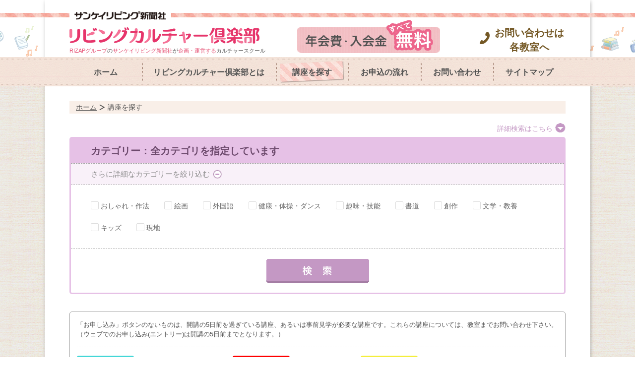

--- FILE ---
content_type: text/html; charset=UTF-8
request_url: https://living-cul.com/course/search/lecturer/0031000000eq8IWAAY/
body_size: 25955
content:
<!DOCTYPE html>
<html prefix="og: http://ogp.me/ns#">
<head>
	<meta http-equiv="Content-Type" content="text/html; charset=utf-8" />
	<title>講座を探す｜【公式】リビングカルチャー倶楽部</title>
		<meta name="description" content="「リビングカルチャー倶楽部」で開講している講座の一覧をご覧いただけます。講座の種類や教室を指定して、ご希望の講座を探すこともできます。" />
			<meta name="keyword" content="カルチャー,スクール,学ぶ,お稽古,習い事,講座,検索,レッスン,教室,サンケイリビング新聞社,リビングカルチャー倶楽部" />
		<meta name="viewport" content="width=device-width, initial-scale=1.0, maximum-scale=1.0, user-scalable=no">
	<meta name="format-detection" content="telephone=no">
	<link rel="apple-touch-icon" href="/apple-touch-icon.png" />
	<link rel="shortcut icon" href="/favicon.ico">
	
	<link rel="stylesheet" href="/css/set.css?20211223">

<!-- Google Tag Manager -->
<script>(function(w,d,s,l,i){w[l]=w[l]||[];w[l].push({'gtm.start':
new Date().getTime(),event:'gtm.js'});var f=d.getElementsByTagName(s)[0],
j=d.createElement(s),dl=l!='dataLayer'?'&l='+l:'';j.async=true;j.src=
'https://www.googletagmanager.com/gtm.js?id='+i+dl;f.parentNode.insertBefore(j,f);
})(window,document,'script','dataLayer','GTM-PDCJ2GJ');</script>
<!-- End Google Tag Manager -->

	<script src="/js/jquery-1.11.2.min.js"></script>
	<script src="/js/jquery.bxslider.min.js"></script>
	<script src="/js/jquery.bxsliderExtend.js"></script>
	<script src="/js/common.js"></script>
	<!--[if IE 6]><script src="/js/DD_belatedPNG_min.js"></script><![endif]-->
	<!--[if lt IE 9]><script src="/js/html5.js"></script><![endif]-->

	<link href="/favicon.ico" type="image/x-icon" rel="icon" /><link href="/favicon.ico" type="image/x-icon" rel="shortcut icon" />
		

</head>

<body class="bodyBg" id="course">

<!-- Google Tag Manager (noscript) -->
<noscript><iframe src="https://www.googletagmanager.com/ns.html?id=GTM-PDCJ2GJ"
height="0" width="0" style="display:none;visibility:hidden"></iframe></noscript>
<!-- End Google Tag Manager (noscript) -->

<div class="fBg">
<div class="vBg">
<div class="wrapPage">
<div class="page">

<header id="header" class="areaHeader">
	<div class="areaTop">
		<div class="wrapTop">
			<div class="inner">
			<p><img src="/images/commons/lgo_sankei.png?20180625" alt="サンケイリビング新聞社" class="sankeishinbun"><img src="/images/commons/img_free_sp.png" height="15" width="103" alt="入会金・年会費無料" class="headFree"></p>
			</div>
			<!-- /.inner -->
		</div>
	</div>
	<div class="areaHeaderMain">
		<div class="wrapHeaderMain">
			<div class="areaLogo">
				<div class="wrapLogo">
					<p class="logo">
						<a href="/">
							<img src="/images/commons/lgo_livingculture.png" alt="リビングカルチャー倶楽部">
							
						</a>
											</p>
					<p><span class="txt_highlight">RIZAPグループ</span>の<span class="txt_highlight">サンケイリビング新聞社</span>が<br><span class="txt_highlight">企画・運営する</span>カルチャースクール</p>
				</div>
			</div>

			<div class="areaFree">
				<div class="wrapFree">
					<p><img src="/images/commons/img_free.png" alt="年会費・入会費すべて無料"></p>
				</div>
			</div>

			<div class="areaTel">
				<div class="wrapTel">
					<p class="numTel"><img src="/images/commons/ico_tel.png" alt="" width="28"><span class="jsTel_top">お問い合わせは各教室へ</span></p>
					<!---<p class="txt">受付時間／10:00-17:00<br class="spShow">(土日祝除く)</p>--->
				</div>
			</div>

			
		</div>
	</div>

	<div class="btnMenu">
		<a href="#" id="jsMenuOpen"><img src="/images/commons/btn_menu.png" height="67" width="46" alt="MENU" class="fade"></a>
	</div>
	<!-- /.btnMenu -->

	<div class="btnMenuClose">
		<a href="#" id="jsMenuClose"><img src="/images/commons/btn_menu_close.png" alt="閉じる" class="fade"></a>
	</div>
	<!-- /.btnMenu -->	

	<nav class="gNav">
	<p class="tit"><img src="/images/commons/lgo_livingculture.png" alt="リビングカルチャー倶楽部"></p>
	<div class="inner">
	<ul>
				<li class="gNavM ">
			<a href="/">ホーム</a>
		</li>
		<li class="gNavL ">
			<a href="/living/">リビングカルチャー倶楽部とは</a>
		</li>
		<li class="gNavM act">
			<a href="/course/search/">講座を探す</a>
		</li>
		<li class="gNavM ">
			<a href="/flow/">お申込の流れ</a>
		</li>
		<li class="gNavM">
			<a href="https://living-cul.my.salesforce-sites.com/LivingCultureCourse/Contact_index">お問い合わせ</a>
		</li>
		<li class="gNavM ">
			<a href="/sitemap/">サイトマップ</a>
		</li>
	</ul>
	</div>
	<!-- /.inner -->
</nav>

</header>

<div id="main" class="narrow">
<div class="singleCol">


	
	<ul class="breadcrumb cf">
	<li class="home"><a href="/">ホーム</a></li>
	<li class="act">講座を探す</li>
	</ul>

<form name="form_search_head" action="/course/search/" method="get" class="pc_hide">
<ul class="headSearch">
	<li><input type="text" name="key" placeholder="キーワードを入力" value=""></li>
	<li class="headSearchBtn"><input type="submit" value="" class="btn_search_s"></li>
</ul>
</form>

	<div class="areaMainSingle spaceWrap">

		<p class="linkSearchDetail sp_hide"><a href="#anchorSearchSP" class="jsScroll">詳細検索はこちら</a></p>

				<section class="areaCSearch">
			<h1 class="tit_category">カテゴリー：全カテゴリを指定しています</h1>
			<input type="checkbox" id="ac_csearch" checked="checked">
			<article class="innerCSearch">
				<div class="acCSearch">
					<label for="ac_csearch">さらに詳細なカテゴリーを絞り込む</label>
				</div>
				<div class="moreCSearch">
					<form action="/course/search/" name="form_category" id="form_category" method="get">
					
						<div class="checkCSearch">

							<ul><li><input type="checkbox" value="1" name="category1" id="id_h_category_1" class="dec_checkbox"><label for="id_h_category_1">おしゃれ・作法</label></li><li><input type="checkbox" value="1" name="category2" id="id_h_category_2" class="dec_checkbox"><label for="id_h_category_2">絵画</label></li><li><input type="checkbox" value="1" name="category3" id="id_h_category_3" class="dec_checkbox"><label for="id_h_category_3">外国語</label></li><li><input type="checkbox" value="1" name="category4" id="id_h_category_4" class="dec_checkbox"><label for="id_h_category_4">健康・体操・ダンス</label></li><li><input type="checkbox" value="1" name="category5" id="id_h_category_5" class="dec_checkbox"><label for="id_h_category_5">趣味・技能</label></li><li><input type="checkbox" value="1" name="category6" id="id_h_category_6" class="dec_checkbox"><label for="id_h_category_6">書道</label></li><li><input type="checkbox" value="1" name="category7" id="id_h_category_7" class="dec_checkbox"><label for="id_h_category_7">創作</label></li><li><input type="checkbox" value="1" name="category8" id="id_h_category_8" class="dec_checkbox"><label for="id_h_category_8">文学・教養</label></li><li><input type="checkbox" value="1" name="category9" id="id_h_category_9" class="dec_checkbox"><label for="id_h_category_9">キッズ</label></li><li><input type="checkbox" value="1" name="category10" id="id_h_category_10" class="dec_checkbox"><label for="id_h_category_10">現地</label></li></ul>
						</div>
						<div class="btnCSearch">
							<input type="submit" class="btn_search">
						</div>
					</form>
				</div>
			</article>
		</section>
		

		<section class="areaDescription">
			<article class="innerDescription">
				<p>「お申し込み」ボタンのないものは、開講の5日前を過ぎている講座、あるいは事前見学が必要な講座です。これらの講座については、教室までお問い合わせ下さい。<br>（ウェブでのお申し込み(エントリー)は開講の5日前までとなります。）</p>
				<div class="iconDescription">
					<dl>
						<dt><span class="ico_new">NEW</span></dt>
						<dd>新しく始まる講座</dd>
					</dl>
					<dl>
						<dt><span class="ico_full">満席</span></dt>
						<dd>満席です</dd>
					</dl>
					<dl>
						<dt><span class="ico_inquiry">お問合わせ下さい</span></dt>
						<dd>電話か窓口にてお問い合わせ下さい。</dd>
					</dl>
				</div>
			</article>
			<article class="optionDescription">
				<ul>
					<li>※講座によっては既に満席の場合や、講座内容・日時などが変更（中止）になる場合もあります。表示されていない開講中の講座もありますので、詳しくは各教室にお問い合わせ下さい。</li>
					<li>※「教材費別」と表記されている講座は、原則、初回レッスン時に教材費を直接講師へお支払い下さい。</li>
					<li>※語学系の講座や受講にあたりレベル確認が必要な講座は、事前見学が必須のため、ウェブでのお申し込みができません。お手数ですが各教室までお問い合わせ下さい。</li>
					<li>※上記の講座以外で見学を希望される場合も同様です（一部見学不可の講座もあり）</li>
					<li>※お申し込み（エントリー）の際には必ず<a href="/flow/#rule">「受講のきまり」</a>をお読み下さい。</li>
					<li>※神戸国際会館教室には、当社スタッフは常駐しておりません。お問い合わせは本部デスクへお願いします。</li>
				</ul>
			</article>
		</section>

				<section class="areaResult">
			<div class="headResult">
				<div class="countResult">
                    <div class="countResultBOX">
					<span class="txt_count">1</span>
					<span>講座中</span>
					<span class="txt_disp">
					1～1件を表示しています。					</span>
                    </div>
                    	<div class="movieicon">
							<div class="movieimage">
                            <img alt="このマークの講座は動画がみれます" src="/images/icons/ico_movie.png">
							</div>
							<div class="movietext"><span>このマークの講座は動画がみれます</span>
							</div>
                    	</div>

                </div>


				
<div class="paginateResult">
	<ul>
			</ul>
</div>

			</div>
			<div class="mainResult">

								<article class="elmResult">
				<div class="headElmResult ">
							<div class="iconbox">
							                                <div class="ico_coursebox">
									<p class="ico ico_full" style="letter-spacing: 0px;text-indent: 5px;">開講中</p>                                 </div>
                            </div>

						<div class="txtElmResult">
							<h1 class="tit_elm">きものｄｅモード</h1>
							<p class="txt_info">講師（所属）：
							<a href="/course/search/lecturer/0031000000eq8IWAAY/">堀江亮子</a>（元気的古典）							</p>
							<p>
							<a href="/class/takatsuki/">高槻教室</a>／TEL <span class="jsTel">072-682-2481</span>							</p>
						</div>

						
					</div>
					<div class="innerElmResult">
						<div class="imgElmResult">
							<img src="/image/course_detail/file_a01RC00000WJP3V_00N10000004CWcs_0EM10000000MHtn.jpg/s/" alt="" width="247">						</div>
						<div class="txtElmResult">
							<p>タンスの奥に眠った着物や、思い出の詰まった大切な着物をモダンに再生。簡単な型紙作りと合理的な縫製方法を指導します。</p>
							<a href="/course/a01RC00000WJP3VYAX/" class="elmBtn fade"><img src="/images/buttons/btn_telrv.png" alt="【電話で受付】詳細を見る"></a><p class="txt_attention">※Webでのエントリーはできません</p>						</div>
						<div class="tableElmResult stySimpleTable">
							<dl>
								<dt>カテゴリー</dt>
								<dd>創作</dd>
							</dl>
							<dl>
								<dt>教室名</dt>
								<dd><a href="/class/takatsuki/">高槻教室</a></dd>
							</dl>
							<dl>
								<dt>開講開始日</dt>
								<dd>
								2025.10.27								</dd>
							</dl>
							<dl>
								<dt>曜日</dt>
								<dd>第４月曜</dd>
							</dl>
							<dl>
								<dt>時間</dt>
								<dd>
								12：30～14：30<br>								</dd>
							</dl>
							<dl>
								<dt>回数</dt>
								<dd>5回</dd>
							</dl>
							<dl>
								<dt>受講料</dt>
								<dd>
								13,750円／5回（教材費無）								</dd>
							</dl>
							<dl>
								<dt class="txt_narrow">教材費・付帯費</dt>
								<dd>なし</dd>
							</dl>
						</div>
						<div class="tablespElmResult stySimpleTable2">
							<dl>
								<dt>開講開始日</dt>
								<dd>
								2025.10.27								</dd>
							</dl>
							<dl>
								<dt>時間</dt>
								<dd>
								12：30～14：30<br>								</dd>
							</dl>
						</div>
					</div>
				</article>
				

			</div>
			<div class="footResult">
				
<div class="paginateResult">
	<ul>
			</ul>
</div>

			</div>
		</section>
		
		<section class="largeSearch">
			<input type="checkbox" id="sp_acordion_search" name="sp_acordion" data-role="ac" checked="checked">
<section class="areaSearchSP" id="anchorSearchSP">
	<label for="sp_acordion_search" id="sp_acordion_search_label">クイック検索</label>
	<article class="innerSearchSP">
		<section class="areaSearch">
			<div class="wrapSearch">
				<div class="titSearch">
					<img src="/images/titles/tit_search.png" alt="クイック検索">
				</div>
				<div class="titLargeSearch">
					<img src="/images/titles/tit_search2.png" alt="検索">
				</div>
				<form name="form_search" action="/course/search/" method="get">
					<input type="checkbox" id="open_search" >
					<div class="innerSearch">
						<dl class="freeSearch">
							<dt><span class="ico"><i class="ico_heart"></i></span>フリーワード入力</dt>
							<dd>
								<ul>
									<li class=input>
										<input type="text" name="key" class="w_full" placeholder="キーワードを入力" value="">
									</li>
									<li><input type="submit" value="" class="btn_search_m"></li>
									<li><input type="submit" value="" class="btn_search_s"></li>
								</ul>
								<p class="txt_help">例）生け花　ダンス　手芸</p>
							</dd>
						</dl>
						<div class="openSearch">
							<label for="open_search">条件を指定して検索</label>
						</div>
						<div class="optionSearch">
							<p class="txt_more">さらに条件を指定して検索する</p>
							<dl>
								<dt><span class="ico"><i class="ico_door"></i></span>教室を選ぶ</dt>
								<dd class="class">
									<label for="class" class="wrapSelect">
										<select id="class" name="class">
											<option value="">指定しない</option>
											<option value="1">梅田教室</option><option value="2">豊中教室</option><option value="3">高槻教室</option><option value="8">茨木教室</option><option value="4">枚方教室</option><option value="5">西宮教室</option><option value="6">神戸国際会館教室</option><option value="99">社外教室</option>										</select>
									</label>
									<div class="check_class">
									<input type="radio" value="" name="spclass" id="id_class_all" class="dec_checkbox" onchange="document.getElementById('class').value=''" checked="checked"><label for="id_class_all" class="check">すべて</label><input type="radio" value="1" name="spclass" id="id_class_1" class="dec_checkbox" onchange="document.getElementById('class').value='1'" ><label for="id_class_1">梅田教室</label><input type="radio" value="2" name="spclass" id="id_class_2" class="dec_checkbox" onchange="document.getElementById('class').value='2'" ><label for="id_class_2">豊中教室</label><input type="radio" value="3" name="spclass" id="id_class_3" class="dec_checkbox" onchange="document.getElementById('class').value='3'" ><label for="id_class_3">高槻教室</label><input type="radio" value="8" name="spclass" id="id_class_8" class="dec_checkbox" onchange="document.getElementById('class').value='8'" ><label for="id_class_8">茨木教室</label><input type="radio" value="4" name="spclass" id="id_class_4" class="dec_checkbox" onchange="document.getElementById('class').value='4'" ><label for="id_class_4">枚方教室</label><input type="radio" value="5" name="spclass" id="id_class_5" class="dec_checkbox" onchange="document.getElementById('class').value='5'" ><label for="id_class_5">西宮教室</label><input type="radio" value="6" name="spclass" id="id_class_6" class="dec_checkbox" onchange="document.getElementById('class').value='6'" ><label for="id_class_6">神戸国際会館教室</label><input type="radio" value="99" name="spclass" id="id_class_99" class="dec_checkbox" onchange="document.getElementById('class').value='99'" ><label for="id_class_99">社外教室</label>									</div>
								</dd>
							</dl>
							<dl class="category">
								<dt><span class="ico"><i class="ico_pen"></i></span>カテゴリーを選ぶ<p class="txt_many">※複数回答可</p></dt>
								<dd>
									<label for="category" class="wrapSelect">
										<select id="category" name="category">
											<option value="">指定しない</option>
											<option value="1">おしゃれ・作法</option><option value="2">絵画</option><option value="3">外国語</option><option value="4">健康・体操・ダンス</option><option value="5">趣味・技能</option><option value="6">書道</option><option value="7">創作</option><option value="8">文学・教養</option><option value="9">キッズ</option><option value="10">現地</option>										</select>
									</label>
									<div class="check_category">
									<input type="checkbox" value="1" name="category1" id="id_category_1" class="dec_checkbox" ><label for="id_category_1">おしゃれ・作法</label><input type="checkbox" value="1" name="category2" id="id_category_2" class="dec_checkbox" ><label for="id_category_2">絵画</label><input type="checkbox" value="1" name="category3" id="id_category_3" class="dec_checkbox" ><label for="id_category_3">外国語</label><input type="checkbox" value="1" name="category4" id="id_category_4" class="dec_checkbox" ><label for="id_category_4">健康・体操・ダンス</label><input type="checkbox" value="1" name="category5" id="id_category_5" class="dec_checkbox" ><label for="id_category_5">趣味・技能</label><input type="checkbox" value="1" name="category6" id="id_category_6" class="dec_checkbox" ><label for="id_category_6">書道</label><input type="checkbox" value="1" name="category7" id="id_category_7" class="dec_checkbox" ><label for="id_category_7">創作</label><input type="checkbox" value="1" name="category8" id="id_category_8" class="dec_checkbox" ><label for="id_category_8">文学・教養</label><input type="checkbox" value="1" name="category9" id="id_category_9" class="dec_checkbox" ><label for="id_category_9">キッズ</label><input type="checkbox" value="1" name="category10" id="id_category_10" class="dec_checkbox" ><label for="id_category_10">現地</label>									</div>
									<p class="txt_many">（※複数回答可）</p>
								</dd>
							</dl>
							<div class="set">
								<dl class="week">
									<dt><span class="ico"><i class="ico_calendar"></i></span>曜日の指定<p class="txt_many">※複数回答可</p></dt>
									<dd>
									<div><input type="checkbox" value="1" name="week1" id="id_week_1" class="dec_checkbox" ><label for="id_week_1">月</label></div><div><input type="checkbox" value="1" name="week2" id="id_week_2" class="dec_checkbox" ><label for="id_week_2">火</label></div><div><input type="checkbox" value="1" name="week3" id="id_week_3" class="dec_checkbox" ><label for="id_week_3">水</label></div><div><input type="checkbox" value="1" name="week4" id="id_week_4" class="dec_checkbox" ><label for="id_week_4">木</label></div><div><input type="checkbox" value="1" name="week5" id="id_week_5" class="dec_checkbox" ><label for="id_week_5">金</label></div><div><input type="checkbox" value="1" name="week6" id="id_week_6" class="dec_checkbox" ><label for="id_week_6">土</label></div><div><input type="checkbox" value="1" name="week7" id="id_week_7" class="dec_checkbox" ><label for="id_week_7">日</label></div>									<p class="txt_many">（※複数回答可）</p>
									</dd>
								</dl>
								<dl class="time">
									<dt><span class="ico"><i class="ico_clock"></i></span>開始時間の指定<p class="txt_many">※複数回答可</p></dt>
									<dd>
									<div><input type="checkbox" value="1" name="time1" id="id_time_1" class="dec_checkbox" ><label for="id_time_1">午前の部</label></div><div><input type="checkbox" value="1" name="time2" id="id_time_2" class="dec_checkbox" ><label for="id_time_2">午後の部</label></div><div><input type="checkbox" value="1" name="time3" id="id_time_3" class="dec_checkbox" ><label for="id_time_3">夜の部</label></div>									<p class="txt_many">（※複数回答可）</p>
									</dd>
								</dl>
							</div>
							<dl class="other">
								<dt class="pc_hide tb_show">その他<p class="txt_many">※複数回答可</p></dt>
								<dd>
									<div><input type="checkbox" value="1" name="type1" id="id_type_1" class="dec_checkbox" ><label for="id_type_1">新しく始まる講座</label></div><div><input type="checkbox" value="1" name="type2" id="id_type_2" class="dec_checkbox" ><label for="id_type_2">1日講座</label></div><div><input type="checkbox" value="1" name="type3" id="id_type_3" class="dec_checkbox" ><label for="id_type_3">体験講座</label></div><div><input type="checkbox" value="1" name="type4" id="id_type_4" class="dec_checkbox" ><label for="id_type_4">講座説明会</label></div>								</dd>
							</dl>
						</div>
					</div>
					<div class="btnSearch">
						<input type="submit" value="検索" class="btn_search">
					</div>
				</form>
			</div>
		</section>
		<div class="closeSearchSP">
			<label for="sp_acordion_search">検索を閉じる</label>
		</div>
	</article>
</section>
		</section>


	</div>


</div><!-- /.singleCol -->
</div><!-- /.main -->
</div><!-- /.page -->

<footer id="footer">
	<div class="inner">
		<div class="pageTop">
		<div><a href="#header" class="jsScroll fade"><img src="/images/commons/btn_pagetop.png" height="77" width="77" alt="一番上に戻る" class="pcShow"><img src="/images/commons/btn_pagetop_sp.png" height="52" width="52" alt="一番上に戻る" class="spShow"></a></div>
		</div>
		<!-- /.pageTop -->

		<ul class="fNav cf">
			<li><a href="/privacy/">個人情報の取扱いについて</a></li>
			<li><a href="http://www.sankeiliving.co.jp/profile/" target="_blank">会社案内</a></li>
			<li><a href="/sitemap/">サイトマップ</a></li>
		</ul>
		<!---<ul class="fNav cf">
			<li>全国のリビングカルチャー倶楽部
				<ul>
				<li><a href="http://www.sendailiving.jp/culture/" target="_blank">仙台</a></li>
				<li><a href="http://www.m-living.com/" target="_blank">栃木</a></li>
				<li><a href="http://mrs.living.jp/tokyo/living_culture" target="_blank">東京</a></li>
				<li><a href="http://mrs.living.jp/musashino/living" target="_blank">むさしの</a></li>
				<li><a href="http://mrs.living.jp/tama/living" target="_blank">多摩</a></li>
				<li><a href="http://mrs.living.jp/saitama/living" target="_blank">埼玉</a></li>
				<li><a href="http://mrs.living.jp/chiba/living" target="_blank">千葉</a></li>
				<li><a href="http://mrs.living.jp/kashiwa/living" target="_blank">かしわ</a></li>
				<li><a href="http://mrs.living.jp/yokohama/living" target="_blank">横浜</a></li>
				<li><a href="http://mrs.living.jp/denen/living" target="_blank">田園都市</a></li>
				<li><a href="http://mrs.living.jp/machisaga/living" target="_blank">まちだ・さがみ</a></li>
				<li><a href="http://www.shonanliving.co.jp/?page_id=8" target="_blank">湘南</a></li>
				<li><a href="http://www.s-liv.com/culture/index.html" target="_blank">静岡</a></li>
				<li><a href="http://lc.web.co.jp/" target="_blank">名古屋</a></li>
				<li><a href="http://www.shigaliving.co.jp/culture/" target="_blank">滋賀</a></li>
				<li><a href="http://www.kyotoliving.co.jp/culture/index.html" target="_blank">京都</a></li>
				<li><a href="https://culture.living-web.jp/" target="_blank">和歌山</a></li>
				<li><a href="http://harimaliving.co.jp/livingculture/" target="_blank">播磨</a></li>
				<li><a href="http://okayamaliving.co.jp/category/culture/" target="_blank">岡山</a></li>
				<li><a href="http://www.livingfukuyama.com/?cn=100332" target="_blank">福山</a></li>
				<li><a href="http://www.lcn.jp/" target="_blank">広島</a></li>
				<li><a href="http://www.takalivi.com/culture/" target="_blank">高松</a></li>
				<li><a href="http://www.ehimeliving.co.jp/culture/" target="_blank">愛媛</a></li>
				<li><a href="http://www.livingfk.com/culture/" target="_blank">福岡</a></li>
				<li><a href="http://livicul.com/" target="_blank">熊本</a></li>
				<li><a href="http://m-lcomu.com/" target="_blank">鹿児島</a></li>							
			</ul></li>							
		</ul>--->
		<div id="copy"><img src="/images/commons/lgo_sankei.png" alt="サンケイリビング新聞社"><small>Copyright c SANKEILIVING SHIMBUN Inc. All Rights Reserved.</small></div>
	</div>
	<!-- /.inner -->
</footer>

</div><!-- /.wrapPage -->
</div><!-- /.vBg -->
</div><!-- /.fBg -->
</body>
</html>





--- FILE ---
content_type: text/css
request_url: https://living-cul.com/css/set.css?20211223
body_size: 1020
content:
@charset "utf-8";

/*++++++++++++++++++++++++++++++++++++++++++++++++++++++++++
		CSS SET ver.2.6.2  2012/07/20
+++++++++++++++++++++++++++++++++++++++++++++++++++++++++++*/

/*===========================================================
＊ Set Base Style
===========================================================*/

@import url("default.css"); /* initial setting */

@import "common.css?20200930";/* layout style */
@import "module.css";/* common module style */


@import url("common_sp.css?20210406") screen and (max-width: 550px);
@import url("layout.css") screen and (min-width: 551px);
@import url("layout_sp.css") screen and (max-width: 550px);
@import url("plus.css?20211223") screen and (min-width: 551px);
@import url("plus_sp.css?20211223") screen and (max-width: 550px);
@import url("free.css") screen and (min-width: 551px);
@import url("free_sp.css") screen and (max-width: 550px);

@import url("layout.css") print;
@import url("plus.css") print;
@import url("print.css") print;

--- FILE ---
content_type: text/css
request_url: https://living-cul.com/css/default.css
body_size: 5626
content:
@charset "utf-8";

/*++++++++++++++++++++++++++++++++++++++++++++++++++++++++++
		 Petabit CSS BASE Last:12/11/30
+++++++++++++++++++++++++++++++++++++++++++++++++++++++++++*/

/*===========================================================
＊ BASIC SETTING
===========================================================*/

html, body {
	font-size: 14px;
 	}

html, body, div, span, object, iframe,
h1, h2, h3, h4, h5, h6, p, blockquote, pre,
abbr, address, cite, code,
del, dfn, em, img, ins, kbd, q, samp,
small, strong, sub, sup, var,
b, i,
dl, dt, dd, ol, ul, li,
fieldset, form, label, legend,
table, caption, tbody, tfoot, thead, tr, th, td,
article, aside, canvas, details, figcaption, figure, 
footer, header, hgroup, menu, nav, section, summary,
time, mark, audio, video {
	margin: 0;
	padding: 0;
	border: 0;
	outline: 0;	
	line-height: 1.5;
	vertical-align: baseline;
	background: transparent;
	font-family:Meiryo,'メイリオ','ヒラギノ角ゴ Pro W3','Hiragino Kaku Gothic Pro','ＭＳ Ｐゴシック',sans-serif;
}

input[type="text"],
textarea {
	font-family:Meiryo,'メイリオ','ヒラギノ角ゴ Pro W3','Hiragino Kaku Gothic Pro','ＭＳ Ｐゴシック',sans-serif;
	font-size: 14px;
}

article, aside, canvas, details, figcaption, figure,
footer, header, hgroup, menu, nav, section, summary {
	display: block;
}

ins {
	background-color: #ff9;
	color: #000;
	text-decoration: none;
}

mark {
	background-color: #ff9;
	color: #000; 
	font-style: italic;
	font-weight: bold;
}

del {
	text-decoration: line-through;
}

abbr[title], dfn[title] {
	border-bottom: 1px dotted #000;
	cursor: help;
}


/*	title
--------------------------------------*/
h1,h2,h3,h4,h5,h6 {
	font-size: 1em;
}

/*	image
--------------------------------------*/
img {
	margin: 0px;
	padding: 0px;
	border: none;
	vertical-align:bottom;/*IEの下スペ回避*/
}
a img{
	border: 0px;
}

/*	link
--------------------------------------*/
a{
	margin: 0;
	padding: 0;
	border: 0;
	font-size: 100%;
	vertical-align: baseline;
	background: transparent;
	color: #08c;
	text-decoration: underline;
}
a:link {
	color: #08c;
}
a:visited {
	color: #08c;
}
a:hover {
	color: #08c;
	text-decoration: none;
}
a:active {
	color: #08c;
}


/*	ロールオーバー時、透過で使用
-------------------------------------*/
.toimg a:hover img{
	filter: alpha(opacity=75);
	-moz-opacity:0.75;
	opacity:0.75;
}

.tobg a:hover{
	filter: alpha(opacity=75);
	-moz-opacity:0.75;
	opacity:0.75;
}

/*	table
--------------------------------------*/
table {
	border-collapse: collapse;
	border-spacing: 0;
}


/*	list
--------------------------------------*/
nav ul {
	list-style: none;
}
li {
	list-style-type: none;
}

/*	blockquote
--------------------------------------*/
blockquote, q {
	quotes: none;
}

blockquote:before, blockquote:after,
q:before, q:after {
	content: '';
	content: none;
}


/*	line
--------------------------------------*/
hr {
	display: block;
	height: 1px;
	border: 0;
	border-top: 1px solid #cccccc;
	margin: 1em 0;
	padding: 0;
}

/*	form
--------------------------------------*/
input, select {
	vertical-align: middle;
}

/*	斜め文字と太字の初期化
--------------------------------------*/

address,caption,cite,code,dfn,em,var {
	font-style: normal;
	font-weight: normal;
}


/*===========================================================
＊ clearfix
===========================================================*/


/*	クリアフィックス - CLEAR FIX -
--------------------------------------*/
.cf:before,
.cf:after { content:""; display:table;} 
.cf:after { clear:both;}
.cf { zoom:1;}

.clear {
	clear: both;
}
/* overflo クリア
--------------------------------------*/
.c-fix{
	overflow:hidden;
	_zoom:1;}


/*===========================================================
＊ FONT LAYOUT
===========================================================*/

/*	color
--------------------------------------*/
.tRed	 {color: #FF0000;}
.tGreen	 {color: #00FF00;}
.tBlue	 {color: #2D2886;}
.tLiBlue  {color: #0066CC;}
.tBlack	 {color: #000000;}
.tWhite	 {color: #FFFFFF;}
.tOrange {color: #FF9900;}
.tYellow {color: #FFFF00;}
.tGray	 {color: #666666;}
.txt_highlight {color: #ed658c;}

.fade {  
    -webkit-transition: 0.11s ease-in-out;  
       -moz-transition: 0.11s ease-in-out;  
         -o-transition: 0.11s ease-in-out;  
            transition: 0.11s ease-in-out;  
}  
.fade:hover {  
    opacity: 0.7;  
    filter: alpha(opacity=70);  
} 
.spShow {
	display: none;
}
.fontB {
	font-weight: bold;
}
/* ==================================================
 style info :
 
fonts
 10px = 77%     11px = 85%     12px = 93%     13px = 100%
 14px = 108%    15px = 116%    16px = 123.1%  17px = 131%
 18px = 138.5%  19px = 146.5%  20px = 153.9%  21px = 161.6%
 22px = 167%    23px = 174%    24px = 182%    25px = 189%
 26px = 197%
 
=================================================== */


/*===========================================================
＊ OHTER LAYOUT
===========================================================*/


/* 位置調整
--------------------------------------------------*/
.txtL { text-align: left !important;}
.txtC { text-align: center !important;}
.txtR { text-align: right !important;}
.floatL { float: left;}
.floatR { float: right;}
.imgL { float:left; margin:0 15px 15px 0;}
.imgR { float:right; margin:0 0 15px 15px;}

/* スペース クリア
--------------------------------------------------*/
.noAll{
	margin:0 !important;
	padding:0 !important;}
.bend{
	margin-bottom:0!important;
	padding-bottom:0!important;}



/*------------------------------------------ End */

--- FILE ---
content_type: text/css
request_url: https://living-cul.com/css/common.css?20200930
body_size: 11456
content:
/* clearfix */
.areaHeader .areaHeaderMain .wrapHeaderMain, .areaNav .wrapNav, .flow ul, .secMain .formWrap .formHead {
  overflow: hidden;
  *zoom: 1;
}
.areaHeader .areaHeaderMain .wrapHeaderMain:after, .areaNav .wrapNav:after, .flow ul:after, .secMain .formWrap .formHead:after {
  content: ".";
  clear: both;
  display: block;
  height: 0;
  visibility: hidden;
}

/* ページ */
body {
  color: #515151;
  position: relative;
  -webkit-text-size-adjust: none;
}
.bodyBg {
  background: url(../images/commons/bg_footer.jpg) left top repeat;
}
.fBg {
  background: url(../images/commons/bg_main.jpg) left top repeat;
  overflow-x: hidden;
}
.page {
  max-width: 1000px;
  padding: 0 50px;
  margin: 0 auto;
  background-color: #fff;
  box-shadow:rgba(0, 0, 0, 0.6) 1px 0px 8px -3px;
  -webkit-box-shadow:rgba(0, 0, 0, 0.6) 1px 0px 8px -3px;
  -moz-box-shadow:rgba(0, 0, 0, 0.6) 1px 0px 8px -3px;   
}
.wrapPage {
  background: url(../images/commons/bg_head.gif) center top repeat-x;
}

/* ヘッダー */
.areaHeader {
  padding-top: 20px;
}
.areaTop {
  height: 20px;
}
.areaTop .wrapTop {
  position: absolute;
  left: 0;
  width: 100%;
  background: url(../images/commons/bg_stripeline.jpg) center 6px repeat-x;
}
.areaTop .wrapTop .inner {
  max-width: 1000px;
  margin: 0 auto;
  padding: 0 50px;
}
.areaTop .wrapTop .inner p {
  width: 185px;
  padding: 0 10px;
  background-color: #fff;
}
.areaTop .wrapTop .inner p img.sankeishinbun {
  width: 185px;
  vertical-align: middle;
}
.areaTop .wrapTop .inner p img.sankeishinbun {
  width: 185px;
  vertical-align: middle;
}
.areaTop .wrapTop .inner p img.headFree {
  vertical-align: middle;
  padding-left: 13px;
  display: none;
}
.areaHeaderMain {
  /* background: url(../images/commons/bg.png) left 10px repeat-x; */
}
.areaHeaderMain .wrapHeaderMain {
  max-width: 1100px;
  margin: 0 auto;
  background-color: #fff;
}
.areaHeaderMain .wrapHeaderMain .areaLogo {
  float: left;
  padding-top: 15px;

}
.areaHeaderMain .wrapHeaderMain .areaLogo p {
  font-size: 0.76em;
  line-height: 1.1;
}
.areaHeaderMain .wrapHeaderMain .logo {
  margin-bottom: 7px;
}
#classroom .areaHeaderMain .wrapHeaderMain .logo span {
  display: none;
}
.areaHeaderMain .wrapHeaderMain .areaLogo br {
  display: none;
}
.areaHeaderMain .wrapHeaderMain .areaFree {
  float: left;
  margin-left: 64px;
}

.areaHeaderMain .wrapHeaderMain .areaTel {
  padding-top: 12px;
  float: right;
}
.areaHeaderMain .wrapHeaderMain .classroomTel {
  display: none;
}
.areaHeaderMain .wrapHeaderMain .areaTel img {
  width: 20px;
  height: auto;
  vertical-align: text-top;
  padding: 12px 7px;
  float:left;
}
.areaHeaderMain .wrapHeaderMain .areaTel {
  color: #745825;
  font-size: 11px;
}
.areaHeaderMain .wrapHeaderMain .areaTel .numTel {
  font-size: 1.786em;
  font-family: Helvetica, Arial,sans-serif;
  font-weight: bold;
  width:180px;
}
.areaHeaderMain .wrapHeaderMain .areaTel .numTel .jsTel_top{
  float:left;
  width:146px;
  text-align:center;
}
.areaHeader .btnMenuClose {
  display: none;
}
.areaHeader .btnMenu {
  display: none;
}
.gNav .tit {
  display: none;
}
#classroom .headSearch {
  display: none;
}

/* グローバルナビ */
.gNav {
  height: 59px;
  margin-top: 5px;
}
.gNav .inner {
  position: absolute;
  left: 0;
  height: 59px;
  width: 100%;
  background: url(../images/commons/bg_nav.png) left top repeat-x;
}
.gNav ul {
  height: 59px;
  max-width: 1000px;
  width: 100%;
  margin: 0 auto;
  display: table;
}
.gNav ul li {
  display: table-cell;
  width: 14.6%;
  background: url(../images/commons/bg_nav_line.png) left center no-repeat;

}
.gNav ul li:first-child {
  background: none;
}
.gNav ul li.gNavL {
  width: 27%;
}
.gNav ul li a {
  display: block;
  height: 38px;
  text-align: center;
  padding: 21px 5px 0;
  line-height: 1.2;
  font-size: 16px;
  font-weight: bold;
  text-decoration: none;
  color: #515151;
}
.gNav ul li.act a,.gNav ul li a:hover {
  background: url(../images/commons/bg_nav_act.png) center center no-repeat;
}
.gNav ul li.gNavL.act a,.gNav ul li.gNavL a:hover {
  background: url(../images/commons/bg_nav_act_l.png) center center no-repeat;
}

/* メイン */
#main {
  padding: 80px 0 100px;
}

/* パンくず */
ul.breadcrumb {
  background: #f9efe8;
  margin-bottom: 20px;
}
#classroom ul.breadcrumb {
  display: none;
}
ul.breadcrumb li {
  float: left;
  padding: 2px 0 2px 22px;
  background-image: url(../images/commons/bg_breadcrumb_arrow.png);
  background-repeat: no-repeat;
  background-position: 5px 45%;;  

}
ul.breadcrumb li:first-child {
  padding: 2px 0 2px 13px;
  background-image:none;

}
ul.breadcrumb li.act {
  background-image: url(../images/commons/bg_breadcrumb_arrow.png);
  background-repeat: no-repeat;
  background-position: 5px 45%;  
}
ul.breadcrumb li a {
  color: #515151;
}


/* フッター */
#footer {
  width: 100%;
  background-image: url(../images/commons/line_02.png), url(../images/commons/bg_footer.jpg);
  background-repeat: repeat-x, repeat;
  background-position: center 10px, center left;
}
#footer .inner {
  position: relative;
  max-width: 1000px;
  padding: 25px 50px;
  margin: 0 auto;
  background-image: url(../images/commons/line_02.png), url(../images/commons/bg_footer.jpg);
  background-repeat: repeat-x, repeat;
  background-position: center 10px, center left;
  box-shadow:rgba(0, 0, 0, 0.6) 1px 3px 8px -3px;
  -webkit-box-shadow:rgba(0, 0, 0, 0.6) 1px 3px 8px -3px;
  -moz-box-shadow:rgba(0, 0, 0, 0.6) 1px 3px 8px -3px;   
}

.pageTop div {
  position: absolute;
  right: 8%;
  top: -40px;
}
ul.fNav {
  margin-bottom: 10px;
}
ul.fNav li {
  font-size: 0.929em;
  float: left;
  margin: 0 25px 0 15px;
  list-style-type: disc;
  list-style-position: outside;
}
ul.fNav li a {
  color: #525252;
  text-decoration: none;
}
ul.fNav li a:hover {
  color: #525252;
  text-decoration: underline;  
}
ul.fNav ul {
  margin-bottom: 0;
}
ul.fNav ul li {
  margin: 0 14px 0 0;
  list-style-type: none;
}
#copy {
  padding-top: 3px;
}
#copy img {
  display: block;
  width: 185px;
  height: auto;
  margin-bottom: 3px;
}
#copy small {
  font-size: 0.929em;
}

@media screen and (max-width: 1100px) {
  #main {
    padding: 5% 0 100px;
  }
  #footer .inner {
    padding: 25px 4%;
  }
  .page, .areaTop .wrapTop .inner {
    padding: 0 4%;
  }
  .page, .gNav .inner {
    padding: 0 4%;
    width: 92%;
  }
}

@media screen and (max-width: 1050px) {
  #classroom .wrapHeaderMain {
    padding-right: 0;
  }
  #classroom .areaHeader .areaHeaderMain .wrapHeaderMain {
    overflow: visible;
  }
  #classroom .areaHeaderMain .wrapHeaderMain .logo a {
    text-decoration: none;
  }
  #classroom .areaHeaderMain .wrapHeaderMain .areaLogo {
    background: none;
    width: 80%;
    max-width: 500px;
  }
  #classroom .areaHeaderMain .wrapHeaderMain .logo span {
    display: inline;
    font-size: 15px;
    color: #f57096;
    font-weight: bold;
    padding-left: 5px;
  }
  #classroom .areaHeaderMain .wrapHeaderMain .logo img {
    width: 77%;
    vertical-align: baseline;
  }
  #classroom .areaHeaderMain .wrapHeaderMain .areaTel {
    display: none;
  }
  #classroom .areaHeaderMain .wrapHeaderMain .classroomTel {
    display: block;
    position: relative;
    height: 33px;
    width: 100%;
    clear: both;
    float: none;
  }
  #classroom .areaHeaderMain .wrapHeaderMain .classroomTel .wrapTel {
    background-color: #fdf0d7;
    padding: 4px 0 7px;
    position: absolute;
    left: -4%;
    width: 108%;
    text-align: center;
  }
  #classroom ul.headSearch {
    display: table;
    margin: 0;
    margin-bottom: 20px;
    width: 100%;
  }
  #classroom ul.headSearch li {
    display: table-cell;
    vertical-align: top;
  }
  #classroom ul.headSearch input[type="text"]{
    width: 100%;
  }
  #classroom ul.headSearch li.headSearchBtn {
    width: 90px;
  }
  #classroom .headSearch .btn_search_s {
    margin-left: 10px;
  }
  #classroom ul.breadcrumb {
    display: block;
  }
  #classroom .areaHeaderMain .wrapHeaderMain .areaTel .numTel {
    display: inline-block;
    padding-right: 10px;
    line-height: 1;
  }
  #classroom .areaHeaderMain .wrapHeaderMain .areaTel .txt {
    display: inline-block;
    line-height: 1.2;
    padding-top: 5px;
    text-align: left;
  }

  /* 無料画像の切替 */
  .areaTop .wrapTop .inner p {
    width: 302px;
  }
  .areaTop .wrapTop .inner p img.headFree {
    display: inline;
  }
  .areaHeaderMain .wrapHeaderMain .areaFree {
    display: none;
  }
  /* グローバルナビ切替 */
  .wrapHeaderMain {
    padding-right: 57px;
  }
  .areaHeader .btnMenu {
    display: block;
    position: absolute;
    top: 35px;
    right: 4%;
  }
  .areaHeader .btnMenu img {
    width: 52px;
    height: 76px;
  }
  .areaHeader .btnMenuClose {
    display: block;
    position: absolute;
    top: 0;
    right: 350px;
    z-index: 21;
    opacity: 0;
    -webkit-transition: all 0.2s ease;
    -moz-transition: all 0.2s ease;
    -ms-transition: all 0.2s ease;
    -o-transition: all 0.2s ease;
    transition: all 0.2s ease;
    pointer-events: none;
  }
  .menuOpen.areaHeader .btnMenuClose {
    opacity: 1.0;
    pointer-events: auto;
  }
  .areaHeader .btnMenuClose img {
    width: 46px;
    height: 46px;
  }
  .gNav {
    height: auto;
    width: 0px;
    overflow: hidden;
    position: absolute;
    top: 0;
    right: 0;
    margin: 0;
    z-index: 1000;
    -webkit-transition: all 0.3s ease;
    -moz-transition: all 0.3s ease;
    -ms-transition: all 0.3s ease;
    -o-transition: all 0.3s ease;
    transition: all 0.3s ease;
  }
  .menuOpen .gNav {
    width: 350px;
  }
  .gNav .tit {
    height: 35px;
    padding: 10px 0 0 48px;
    background-color: #fff;
    display: block;
  }
  .gNav .tit img {
    width: 250px;
  }
  .gNav .inner {
    position: static;
    left: 0;
    height: auto;
    width: 100%;
    background: #fff0f5;
    padding: 0;
  }
  .gNav ul {
    height: auto;
    display: block;
  }
  .gNav ul li {
    display: block;
    width: 350px;
    background: none;
    border-top: 1px dashed #b5a8ac;
  }
  .gNav ul li:first-child {
     border-top: 1px solid #b5a8ac;
  }
  .gNav ul li.gNavL {
    width: 100%;
  }
  .gNav ul li a {
    height: 32px;
    padding: 14px 0 0 48px;
    line-height: 1.2;
    font-size: 16px;
    font-weight: bold;
    text-align: left;
  }
  .gNav ul li.act a,.gNav ul li a:hover {
    background: none;
  }
  .gNav ul li.gNavL.act a,.gNav ul li.gNavL a:hover {
    background: none;
  }
}
@media screen and (max-width: 700px) {
  .areaHeaderMain .wrapHeaderMain .areaLogo {
    width: 50%;
  }
  .areaHeaderMain .wrapHeaderMain .areaLogo br {
    display: inline;
  }
  .areaHeaderMain .wrapHeaderMain .logo img {
    width: 100%;
    height: auto;
  }
}

.fontX{
	font-size:20px;
}
.fontL{
	font-size:18px;
}
select.pref{
	min-width:100px;
}
.pink_link{
	color:#e3456a;
	text-decoration:none;
}
.pink_link:hover{
	text-decoration:underline;
}


--- FILE ---
content_type: text/css
request_url: https://living-cul.com/css/module.css
body_size: 1040
content:
@charset "utf-8";

/*++++++++++++++++++++++++++++++++++++++++++++++++++++++++++
		 Petabit CSS Last:12/11/30
+++++++++++++++++++++++++++++++++++++++++++++++++++++++++++*/

/*===========================================================
＊ detail
===========================================================*/

/*------------------------------------------------------
＊　article
-------------------------------------------------------*/

#page #content section{
	overflow:hidden;
	_zoom:1;
	text-align:left;}
#page #content .inner{
	overflow:hidden;
	_zoom:1;}
#page #content .inner p{
	margin-bottom:1.4em;}
.mb30 {
	margin-bottom: 30px !important;
}


/*------------------------------------------------------
＊　title
-------------------------------------------------------*/

h1.tit{
	text-align:left;
	font-size:153.9%;
	padding:0 0 13px 0;
	margin-bottom:30px;
	color:#060058;
	font-weight:normal;
	border-bottom:2px solid #2E2987;}
h2.tit{
	margin-bottom:15px;
	color:#060058;}

/*------------------------------------------ End */


--- FILE ---
content_type: text/css
request_url: https://living-cul.com/css/common_sp.css?20210406
body_size: 7240
content:
@charset "utf-8";

/*++++++++++++++++++++++++++++++++++++++++++++++++++++++++++
		 Petabit CSS Last:12/11/30
+++++++++++++++++++++++++++++++++++++++++++++++++++++++++++*/

/*===========================================================
＊ smart.css  画面の横幅が640pxまで
===========================================================*/

body{
  position: relative;
	-webkit-text-size-adjust: none;}

.imgL,
.imgR{ float:none; text-align:center; margin:0 0 10px 0;}
br.spShow,img.spShow {
	display: inline;
}
.pcShow {
	display: none;
}

/* ヘッダー */
.areaHeader {
	padding: 0 4%;
  width: 92%;
}
.areaTop {
  height: 35px;
}
.areaTop .wrapTop {
  position: absolute;
  left: 0;
  width: 100%;
  background: url(../images/commons/bg_stripeline.jpg) center top repeat-x;
}
.areaTop .wrapTop .inner {
	padding-top: 17px;
}
.areaTop .wrapTop .inner p {
  width: 100%;
  padding: 0;
  background-color: transparent;
}
.areaTop .wrapTop .inner p img {
	vertical-align: middle;
}
.areaTop .wrapTop .inner p img.sankeishinbun {
  width: 140px;
  display: inline;
  padding-right: 5px;
}
.wrapHeaderMain {
  padding: 0;
}
.areaHeaderMain .wrapHeaderMain .areaLogo {
  width: 100%;
  float: none;
  padding-top: 10px;
  background: url(../images/commons/line_02.png) left bottom repeat-x;
  padding-bottom: 10px;

}
#classroom .areaHeader .areaHeaderMain .wrapHeaderMain {
  overflow: visible;
}
#classroom .areaHeaderMain .wrapHeaderMain .areaLogo {
  background: none;
}
.areaHeaderMain .wrapHeaderMain .areaLogo p {
  font-size: 0.714em;
  margin-bottom: 4px;
}
.areaHeaderMain .wrapHeaderMain .logo a{
  text-decoration: none;
}
.areaHeaderMain .wrapHeaderMain .logo img {
  width: 62%;
  max-width: 100%;
  min-width: 195px;
  height: auto;
  vertical-align: baseline;
}
#classroom .areaHeaderMain .wrapHeaderMain .logo img {
  width: 58%;
  min-width: 168px;
}
#classroom .areaHeaderMain .wrapHeaderMain .logo span {
  display: inline;
  font-size: 15px;
  color: #f57096;
  font-weight: bold;
  padding-left: 5px;
}
.areaHeaderMain .wrapHeaderMain .areaTel {
  padding-top: 5px;
  float: none;
  text-align: left;
}
#classroom .areaHeaderMain .wrapHeaderMain .areaTel {
  display: none;
  padding-top: 0;
}
#classroom .areaHeaderMain .wrapHeaderMain .classroomTel {
  display: block;
  position: relative;
  height: 33px;
}
#classroom .areaHeaderMain .wrapHeaderMain .classroomTel .wrapTel {
  background-color: #fdf0d7;
  padding: 3px 0 5px;
  position: absolute;
  left: -4%;
  width: 108%;
}
.areaHeaderMain .wrapHeaderMain .areaTel img {
  padding: 0 7px 0 0;
}
.areaHeaderMain .wrapHeaderMain .areaTel {
  color: #745825;
  font-size: 9px;
}
.areaHeaderMain .wrapHeaderMain .areaTel .wrapTel {
  text-align: center;
}
.areaHeaderMain .wrapHeaderMain .classroomTel .numTel {
  display: inline-block;
  padding-right: 10px;
  font-size: 16px;
  position: relative;
  top: 2px;
  width:160px !important;
}
.areaHeaderMain .wrapHeaderMain .areaTel .numTel {
  display: inline-block;
  padding-right: 10px;
  font-size: 16px;
  position: relative;
  top: 2px;
  width:220px;
}
.areaHeaderMain .wrapHeaderMain .areaTel .numTel img {
  vertical-align: middle;
  width: 14px;
  line-height: 16px;
  float:left;
}
.areaHeaderMain .wrapHeaderMain .areaTel .numTel .jsTel {
  vertical-align: middle;
  line-height: 16px;
  font-size: 16px;
}
.areaHeaderMain .wrapHeaderMain .areaTel .numTel .jsTel_top {
  vertical-align: middle;
  width:180px !important;
  line-height: 16px;
  font-size: 16px;
  color:#745825;
  float:left;
}
.areaHeaderMain .wrapHeaderMain .areaTel .numTel .jsTel a {
  font-size: 16px;
  line-height: 16px;
}
.areaHeaderMain .wrapHeaderMain .areaTel .txt {
  display: inline-block;
  line-height: 1.2;
  padding-top: 0px !important;
  text-align: left;
  vertical-align: middle;
}
/* グローバルナビ */
.areaHeader .btnMenu {
  top: 9px;
}
.areaHeader .btnMenuClose {
  right: 250px;
}
.menuOpen .gNav {
  width: 250px;
}
.gNav .tit {
  padding: 10px 0 0 24px;
}
.gNav .tit img {
  width: 200px;
}
.gNav ul li a {
  font-size: 14px;
  padding: 14px 0 0 24px;
}

#classroom ul.headSearch {
  display: table;
  margin: 0 4%;
  margin-bottom: 20px;
  width: 92%;
}
#classroom ul.headSearch li {
  display: table-cell;
  vertical-align: top;
}
#classroom ul.headSearch input[type="text"]{
  width: 100%;
}
#classroom ul.headSearch li.headSearchBtn {
  width: 90px;
}
#classroom .headSearch .btn_search_s {
  margin-left: 10px;
}

#course ul.headSearch {
  display: table;
  margin: 0 4%;
  margin-bottom: 20px;
  width: 92%;
}
#course ul.headSearch li {
  display: table-cell;
  vertical-align: top;
}
#course ul.headSearch input[type="text"]{
  width: 100%;
}
#course ul.headSearch li.headSearchBtn {
  width: 90px;
}
#course .headSearch .btn_search_s {
  margin-left: 10px;
}

/* メイン */
.page {
  overflow: hidden;
  padding: 0;
  width: 100%;
}
#main {
  padding: 10px 0 100px;
}
.spaceWrap {
  width: 92%;
  padding: 0 4%;
}

/* パンくず */
ul.breadcrumb {
  width: 92%;
  margin: 0 4% 20px;
}
#classroom ul.breadcrumb {
  display: block;
}
ul.breadcrumb li {
  padding: 5px 16px 2px 7px;
  background-image: url(../images/commons/bg_breadcrumb_visited.png);
  background-repeat: no-repeat;
  background-position: center right; 
  background-size: 376px 40px; 

}
ul.breadcrumb li:first-child {
  padding: 2px 16px 2px 7px;
  background-image:url(../images/commons/bg_breadcrumb_visited.png);
  background-repeat: no-repeat;
  background-position: center right;
  background-size: 376px 40px;
  height: 27px;
}
ul.breadcrumb li.home a {
   background-image: url(../images/commons/img_breadcrumb_home.png),url(../images/commons/bg_breadcrumb_visited.png);
  background-repeat: no-repeat, no-repeat;
  background-position: left 5px,center right;
  background-size: 18px 15px, 376px 40px;
  overflow: hidden;
  text-indent: -9999px;
  width: 18px;
  height: 21px;
  display: inline-block;
}
ul.breadcrumb li.act {
  background-image: none;
 
}
ul.breadcrumb li a {
  color: #515151;
}

/* フッター */
.pageTop div {
  position: absolute;
  right: 2%;
  top: -29px;
}
.pageTop div.fixed {
  position: fixed;
  right: 2%;
  bottom: 35px;
  top: auto;
}
#footer .inner {
  background-image: url(../images/commons/line_02.png), url(../images/commons/bg_footer.jpg);
  background-repeat: repeat-x, repeat;
  background-position: center 10px, center left;
  background-size:auto auto, 60px 92px;  
}
ul.fNav ul li {
  margin-bottom: 5px;
}
@media screen and (max-width: 360px) {
.areaHeaderMain .wrapHeaderMain .areaTel .numTel {
  font-size: 1.571rem;
}
.areaHeaderMain .wrapHeaderMain .areaTel img {
  padding: 0 3px 0 0;
  width: 17px;
  height: auto;
}
.areaHeaderMain .wrapHeaderMain .areaTel .numTel {
  padding-right: 3px;
}
}

.fontX{
	font-size:13px;
}
.fontL{
	font-size:13px;
}
.fontS{
	font-size:10px;
}

/*------------------------------------------ End */


--- FILE ---
content_type: text/css
request_url: https://living-cul.com/css/layout.css
body_size: 9883
content:
/* clearfix */
.areaHeader .areaHeaderMain .wrapHeaderMain, .areaNav .wrapNav, .flow ul, .secMain .formWrap .formHead, .secMain .how  {
  overflow: hidden;
  *zoom: 1;
}
.areaHeader .areaHeaderMain .wrapHeaderMain:after, .areaNav .wrapNav:after, .flow ul:after, .secMain .formWrap .formHead:after, .secMain .how:after {
  content: ".";
  clear: both;
  display: block;
  height: 0;
  visibility: hidden;
}

.titL {
  width: 100%;
  background: #a0a0a0;
  font-size: 30px;
  padding: 5px 0;
  color: #FFF;
  text-align: center;
}

.titM {
  font-weight: bold;
  font-size: 20px;
  color: #515151;
}

.flow {
  padding: 20px 0 30px;
}
.flow ul {
  margin: 0 auto;
  display: table;
}
.flow ul li {
  position: relative;
  float: left;
  width: 95px;
  margin: 0 30px;
  text-align: center;
}
.flow ul li div {
  position: relative;
  z-index: 10;
  margin: 0 auto;
  font-size: 30px;
  color: #FFF;
  background: #E5E5E5;
  width: 55px;
  height: 55px;
  line-height: 58px;
  -moz-border-radius: 100%;
  -webkit-border-radius: 100%;
  border-radius: 100%;
}
.flow ul li p {
  color: #515151;
  padding: 5px 0 0;
}
.flow ul li.act div {
  background: #A0A0A0;
}
.flow ul li:after {
  content: " ";
  position: absolute;
  z-index: 1;
  top: 27px;
  left: 30px;
  background: #000;
  width: 150px;
  height: 2px;
}
.flow ul li:last-child:after {
  display: none;
}

.secMain .lineB {
  padding: 15px 0;
  border-bottom: 1px solid #ababab;
}

.secMain .lineB dl {
  padding: 0 0 35px;
}
.secMain .formWrap {
  padding: 15px 0 45px;
}
.secMain .formWrap .txt_poricy {
  padding-bottom: 60px;
}
.secMain .formWrap .formHead p {
  float: left;
  width: 320px;
}
.secMain .formWrap .formHead .errWrap {
  padding-top: 5px;
  margin-bottom: 15px;
  margin-left: 320px;
}
@media screen and (max-width: 800px) {
  .secMain .formWrap .formHead p {
    float: none;
  }
  .secMain .formWrap .formHead .errWrap {
    margin-left: 0;
  }
}
.secMain .form2Wrap {
  padding: 15px 0 0;
}
.secMain .form2Wrap .styTable {
  margin: 0 0 30px;
}
.secMain .privacy .txt_sp {
  display: none;
}
.secMain .privacy .agree {
  font-size: 15px;
  text-align: center;
  padding: 15px 0 60px;
  font-weight: bold;
}
.secMain .contactWrap {
  padding-bottom: 60px;
}
.secMain .personWrap {
  padding-bottom: 50px;
}
.secMain .person2Wrap {
  padding-bottom: 30px;
}
.secMain .privacyWrap, .secMain .feeWrap {
  margin-bottom: 35px;
  padding: 13px 0;
  border: 1px solid #a0a0a0;
  background: #f4f4f4;
}
.secMain .privacyWrap dt, .secMain .privacyWrap dd {
  display: inline-block;
  width: 49%;
  text-align: center;
  font-size: 17px;
  color: #515151;
}
.secMain .feeWrap ul{
  display:table;
  width:100%;
}
.secMain .feeWrap li {
  display:table-cell;
  vertical-align:middle;
  width:50%;
}
.secMain .feeWrap dt, .secMain .feeWrap dd {
  display: inline-block;
  width: 49%;
  text-align: center;
  font-size: 17px;
  color: #515151;
}
.secMain .feeWrap .sum {
  font-weight:bold;
}
.secMain .how {
  margin-bottom: 45px;
  padding: 13px 0;
  border: 1px solid #a0a0a0;
  background: #f4f4f4;
}
.secMain .how dt {
  float: left;
  width: 33%;
  font-size: 15px;
  color: #515151;
  padding: 5px 25px;
  -moz-box-sizing: border-box;
  -webkit-box-sizing: border-box;
  box-sizing: border-box;
}
.secMain .how dd {
  float: left;
  width: 67%;
  text-align: center;
  font-size: 15px;
  color: #515151;
  -moz-box-sizing: border-box;
  -webkit-box-sizing: border-box;
  box-sizing: border-box;
}
.secMain .how dd div {
  float: left;
  padding: 5px 0 0 60px;
}
.secMain .how dd .no {
  padding-top: 0;
}
.secMain .how dd .no p, .secMain .how dd .no img, .secMain .how dd .no a {
  float: left;
}
.secMain .how dd .no p {
  padding: 5px 20px 0 0;
}
.secMain .how dd .no img {
  padding-right: 8px;
  padding-top: 3px;
}
@media screen and (max-width: 800px) {
  .titL {
    font-size: 27px;
  }
  .secMain .how {
    margin-bottom: 35px;
    width: 100%;
    border:none;
    background: #fff;
  }
  .secMain .how dt {
    float: none;
    width: 100%;
    color: #515151;
    margin: 0;
    padding: 8px;
    border: 1px solid #a0a0a0;
    display: block;
    vertical-align: middle;
    -moz-box-sizing: border-box;
    -webkit-box-sizing: border-box;
    box-sizing: border-box;
  }
  .secMain .how dd {
    color: #515151 !important;
    position: relative;
    display: block;
    vertical-align: middle;
    width: 100%;
    padding: 12px 14px;
    border-left: 1px solid #a0a0a0;
    border-bottom: 1px solid #a0a0a0;
    border-right: 1px solid #a0a0a0;
    background: #f4f4f4;
    -moz-box-sizing: border-box;
    -webkit-box-sizing: border-box;
    box-sizing: border-box;
  }
  .secMain .how dd .no p {
    float: left;
    padding-right: 8px;
  }
  .secMain .how dd .no a {
    float: left;
  }
}
.btnWrap ul {
  text-align: center;
}
.btnWrap ul li {
  display: inline-block;
  padding: 0 35px;
}
@media screen and (max-width: 810px) {
  .btnWrap ul li {
    display: block;
    padding: 0 0 30px;
  }
}
.errWrap {
  color: #e3456a;
  font-size: 15px;
}
.errWrap li {
  line-height: 1.2;
  margin-bottom: 5px;
}
.styTable {
  width: 100%;
  margin-bottom: 15px;
  border-top: 1px solid #a0a0a0;
}
.styTable .caption {
  font-weight: bold;
  border-left: 1px solid #a0a0a0;
  border-right: 1px solid #a0a0a0;
  border-bottom: 1px solid #a0a0a0;
  padding: 8px 25px;
  font-size: 20px;
  color: #515151;
}
.styTable .caption2 {
  font-weight: bold;
  border-left: 1px solid #a0a0a0;
  border-right: 1px solid #a0a0a0;
  border-bottom: 1px solid #a0a0a0;
  padding: 7px 25px;
  font-size: 16px;
  color: #515151;
}
.styTable dl {
  display: table;
  width: 100%;
}
.styTable dl dt {
  font-weight: bold;
  font-size: 15px;
  color: #515151;
  margin: 0;
  padding: 14px 25px;
  border-left: 1px solid #a0a0a0;
  border-bottom: 1px solid #a0a0a0;
  display: table-cell;
  vertical-align: middle;
  width: 33%;
  height: 30px;
  -moz-box-sizing: border-box;
  -webkit-box-sizing: border-box;
  box-sizing: border-box;
}
.styTable dl dt.error {
  color: #e3456a;
}
.styTable dl dd {
  color: #515151 !important;
  position: relative;
  display: table-cell;
  vertical-align: middle;
  width: 67%;
  max-width: 690px;
  padding: 14px 25px;
  border-left: 1px solid #a0a0a0;
  border-bottom: 1px solid #a0a0a0;
  border-right: 1px solid #a0a0a0;
  background: #f4f4f4;
  word-wrap: break-word;
  word-break: break-all;
  -moz-box-sizing: border-box;
  -webkit-box-sizing: border-box;
  box-sizing: border-box;
}
.styTable dl dd.three div {
  display: inline-block;
  width: 200px;
  padding: 5px 0;
}
.styTable dl dd.four div {
  display: inline-block;
  width: 150px;
  padding: 5px 25px 5px 0;
  -moz-box-sizing: border-box;
  -webkit-box-sizing: border-box;
  box-sizing: border-box;
}
.styTable dl dd.four div.cancel {
  width: auto;
}
.styTable dl dd input[type="text"] {
  width: 48%;
  margin-right: 3%;
  float: left;
  border: 1px solid #ababab;
}
.styTable dl dd input[type="text"]:last-child {
  margin-right: 0;
}
.styTable dl dd .txt_after {
  padding-right: 10px;
  vertical-align: bottom;
}
@media screen and (max-width: 810px) {
  .styTable dl dd .txt_after {
    padding-right: 0px;
  }
}
.styTable dl dd button {
  color: #fff;
  overflow: hidden;
  cursor: pointer;
  background: #e3456a;
  padding: 0 10px;
  height: 34px;
  position: relative;
  top: 1px;
  border: 1px solid #a0a0a0;
}

.styTable.conf .caption {
  background: #f4f4f4;
}
.styTable.conf .caption2 {
  background: #f4f4f4;
}
.styTable.conf dl {
  display: table;
}
.styTable.conf dl dt {
  width: 25%;
  min-width: 250px;
  background: #f4f4f4;
}
.styTable.conf dl dd {
  width: 75%;
  background: none;
}

.styTable.conf.center dl dt {
  width: 20%;
  min-width: 200px;
  text-align: center;
}
.styTable.conf.center dl dd {
  width: 80%;
}

.required {
  display: inline-block;
  background: #e3456a;
  color: #fff;
  font-size: 12px;
  padding: 1px 10px;
  margin-left: 6px;
  position: relative;
  top: -1px;
  font-weight: normal;
}

.txt_highlight {
  color: #e3456a !important;
}

textarea.w_full {
  width: 99% !important;
}

.w_full {
  width: 100% !important;
}

.boxWrap {
  border: 1px solid #a0a0a0;
  padding: 25px;
}
.boxWrap .partsWrap {
  padding: 0 0 25px;
}
.boxWrap .partsWrap:last-child {
  padding: 0;
}

.lastWrap {
  padding: 50px 25px;
  text-align: center;
}
.lastWrap p {
  color: #515151;
}
.lastWrap .groupWrap {
  padding:0 0 20px;
}
.lastWrap .txt_large {
  font-size: 32px;
  padding: 0 0 30px;
}
textarea {
  border: 1px solid #ababab;
}
input[type="text"] {
  border: 1px solid #ababab;
  padding: 5px 3px;
  font-size: 15px;
  -moz-box-sizing: border-box;
  -webkit-box-sizing: border-box;
  box-sizing: border-box;
}
input[type="text"].error {
  border: 1px solid #ef6363;
  background: #f9a4a4;
}

select {
  border: 1px solid #ababab;
  padding: 5px 3px;
  font-size: 15px;
  width: 25%;
}
select.error {
  border: 1px solid #ef6363;
  background: #f9a4a4;
}

textarea.error {
  border: 1px solid #ef6363;
  background: #f9a4a4;
}
.btn {
  color: #fff;
  overflow: hidden;
  cursor: pointer;
  background: #e3456a;
  padding: 0 20px;
  height: 30px;
  line-height: 30px;
  border: 1px solid #a0a0a0;
  text-decoration: none;
}

.btn_conf {
  border: 0px;
  width: 296px;
  height: 53px;
  background: url("../images/buttons/btn_conf.png") no-repeat;
  background-size: 100% 100%;
  text-indent: -9999px;
  overflow: hidden;
  cursor: pointer;
}

.btn_comp {
  border: 0px;
  width: 296px;
  height: 53px;
  background: url("../images/buttons/btn_comp.png") no-repeat;
  background-size: 100% 100%;
  text-indent: -9999px;
  overflow: hidden;
  cursor: pointer;
}

.btn_back {
  border: 0px;
  width: 296px;
  height: 53px;
  background: url("../images/buttons/btn_back.png") no-repeat;
  background-size: 100% 100%;
  text-indent: -9999px;
  overflow: hidden;
  cursor: pointer;
}



--- FILE ---
content_type: text/css
request_url: https://living-cul.com/css/layout_sp.css
body_size: 8597
content:
/* clearfix */
.flow ul, .secMain .how dd .no {
  overflow: hidden;
  *zoom: 1;
}
.flow ul:after .secMain .how dd .no:after {
  content: ".";
  clear: both;
  display: block;
  height: 0;
  visibility: hidden;
}

.titL {
  width: 100%;
  background: #a0a0a0;
  font-size: 15px;
  padding: 13px 0;
  color: #FFF;
  text-align: center;
}
.titOver .titL {
  position: relative;
  left: -5%;
  width: 110%;
}

.titM {
  font-size: 20px;
  color: #515151;
  font-weight: bold;
}

.flow {
  padding: 20px 0 0;
}
.flow ul {
  margin: 0 auto;
  display: table;
}
.flow ul li {
  position: relative;
  float: left;
  width: 75px;
  margin: 0 10px;
  text-align: center;
}
.flow ul li div {
  position: relative;
  z-index: 10;
  margin: 0 auto;
  font-size: 26px;
  color: #FFF;
  background: #E5E5E5;
  width: 45px;
  height: 45px;
  line-height: 48px;
  -moz-border-radius: 100%;
  -webkit-border-radius: 100%;
  border-radius: 100%;
}
.flow ul li p {
  color: #515151;
  padding: 5px 0 0;
  font-size: 0.857rem;
}
.flow ul li.act div {
  background: #A0A0A0;
}
.flow ul li:after {
  content: " ";
  position: absolute;
  z-index: 1;
  top: 20px;
  left: 30px;
  background: #000;
  width: 100px;
  height: 2px;
}
.flow ul li:last-child:after {
  display: none;
}

.secMain .lineB {
  padding: 15px 10px;

}
.secMain .lineB:after {
  content: " ";
  display: block;
  border-bottom: 1px solid #ababab;
  width: 116%;
  position: relative;
  left: -8%;
  top: 15px;
}

.secMain .lineB dl {
  padding: 0 0 15px;
}
.secMain .formWrap {
  padding: 15px 0px 15px;
}
.secMain .formWrap .txt_poricy {
  padding: 0 12px 30px;
}
.secMain .form2Wrap {
  padding: 15px 0 0;
}
.secMain .form2Wrap .styTable {
  margin: 0 0 30px;
}
.secMain .privacy .agree {
  display: inline-block;
  font-weight: bold;
}
.secMain .privacy .agree span {
  display: none;
}
.secMain .privacy .titM {
  display: none;
}
.secMain .privacy .boxWrap {
  display: none;
}
.secMain .privacy .spWrap {
  border: 1px solid #a0a0a0;
  background: #f4f4f4;
  padding: 8px 14px;
  margin-bottom: 40px;
  -moz-box-sizing: border-box;
  -webkit-box-sizing: border-box;
  box-sizing: border-box;
}
.secMain .privacy .spWrap a {
  margin-right: 20px;
}
.secMain .contactWrap {
  padding-bottom: 20px;
}
.secMain .personWrap {
  padding-bottom: 20px;
}
.secMain .person2Wrap {
  padding-bottom: 40px;
}
.secMain .privacyWrap {
  margin-bottom: 40px;
}
.secMain .feeWrap {
  margin-bottom: 40px;
}
.secMain .privacyWrap dt {
  font-weight:bold;
  color: #515151 !important;
  margin: 0;
  padding: 8px;
  border: 1px solid #a0a0a0;
  display: block;
  vertical-align: middle;
  width: 100%;
  background: #f4f4f4;
  -moz-box-sizing: border-box;
  -webkit-box-sizing: border-box;
  box-sizing: border-box;
}
.secMain .privacyWrap dd {
  color: #515151 !important;
  position: relative;
  display: block;
  vertical-align: middle;
  width: 100%;
  padding: 12px 14px;
  border-left: 1px solid #a0a0a0;
  border-bottom: 1px solid #a0a0a0;
  border-right: 1px solid #a0a0a0;
  -moz-box-sizing: border-box;
  -webkit-box-sizing: border-box;
  box-sizing: border-box;
}
.secMain .feeWrap .sub dl:first-child {
  border-top: 1px solid #a0a0a0;
}
.secMain .feeWrap dt {
  font-weight:bold;
  color: #515151 !important;
  margin: 0;
  padding: 8px;
  border-left: 1px solid #a0a0a0;
  border-bottom: 1px solid #a0a0a0;
  border-right: 1px solid #a0a0a0;
  display: block;
  vertical-align: middle;
  width: 100%;
  background: #f4f4f4;
  -moz-box-sizing: border-box;
  -webkit-box-sizing: border-box;
  box-sizing: border-box;
}
.secMain .feeWrap dd {
  color: #515151 !important;
  position: relative;
  display: block;
  vertical-align: middle;
  width: 100%;
  padding: 12px 14px;
  border-left: 1px solid #a0a0a0;
  border-bottom: 1px solid #a0a0a0;
  border-right: 1px solid #a0a0a0;
  -moz-box-sizing: border-box;
  -webkit-box-sizing: border-box;
  box-sizing: border-box;
}
.secMain .how {
  margin-bottom: 35px;
  width: 100%;
}
.secMain .how dt {
  color: #515151;
  margin: 0;
  padding: 8px;
  border: 1px solid #a0a0a0;
  display: block;
  vertical-align: middle;
  -moz-box-sizing: border-box;
  -webkit-box-sizing: border-box;
  box-sizing: border-box;
}
.secMain .how dd {
  color: #515151 !important;
  position: relative;
  display: block;
  vertical-align: middle;
  width: 100%;
  padding: 12px 14px;
  border-left: 1px solid #a0a0a0;
  border-bottom: 1px solid #a0a0a0;
  border-right: 1px solid #a0a0a0;
  background: #f4f4f4;
  -moz-box-sizing: border-box;
  -webkit-box-sizing: border-box;
  box-sizing: border-box;
}
.secMain .how dd .no p {
  float: left;
  padding-right: 8px;
}
.secMain .how dd .no img {
  display: none;
}
.secMain .how dd .no a {
  float: left;
}

.btnWrap ul {
  text-align: center;
}
.btnWrap ul li {
  display: block;
  padding: 0 0 30px;
}
.btnWrap ul li:last-child {
  padding: 0;
}
.errWrap {
  color: #e3456a;
  font-size: 15px;
}
.styTable {
  width: 100%;
  margin-bottom: 15px;
}
.styTable .caption {
  font-weight: bold;
  padding: 0 0 3px;
  color: #515151;
  border-bottom: 1px solid #a0a0a0;
}
.styTable .caption.sp_caption {
  border-bottom: none;
}
.styTable .caption2 {
  font-weight: bold;
  padding: 10px 0 3px;
  color: #515151;
  border-bottom: 1px solid #a0a0a0;
}
.styTable dl:first-child dt {
  border-top: 1px solid #a0a0a0;
}
.styTable dl dt {
  font-weight: bold;
  color: #515151 !important;
  margin: 0;
  padding: 8px;
  border-left: 1px solid #a0a0a0;
  border-right: 1px solid #a0a0a0;
  border-bottom: 1px solid #a0a0a0;
  display: block;
  vertical-align: middle;
  width: 100%;
  -moz-box-sizing: border-box;
  -webkit-box-sizing: border-box;
  box-sizing: border-box;
}
.styTable dl dd {
  color: #515151 !important;
  position: relative;
  display: block;
  vertical-align: middle;
  width: 100%;
  padding: 12px 14px;
  border-left: 1px solid #a0a0a0;
  border-bottom: 1px solid #a0a0a0;
  border-right: 1px solid #a0a0a0;
  background: #f4f4f4;
  word-wrap: break-word;
  -moz-box-sizing: border-box;
  -webkit-box-sizing: border-box;
  box-sizing: border-box;
}
.styTable dl dd.three div {
  display: inline-block;
  padding-bottom: 3px;
}
.styTable dl dd input[type="text"] {
  width: 100%;
  margin-bottom: 10px;
}
.styTable dl dd input[type="text"]:last-child {
  margin-bottom: 0;
}
.styTable dl dd .txt_after {
  padding-right: 0;
  vertical-align: bottom;
}
.styTable dl dd button {
  color: #fff;
  overflow: hidden;
  cursor: pointer;
  background: #e3456a;
  padding: 0 10px;
  height: 30px;
  position: relative;
  top: 1px;
  border: 1px solid #a0a0a0;
}

.styTable.conf dl dt {
  background: #f4f4f4;
}
.styTable.conf dl dd {
  background: none;
}

.required {
  background: #e3456a;
  color: #fff;
  padding: 2px 10px;
  margin-left: 6px;
  position: relative;
  top: -1px;
  font-size: 12px;
  font-weight: normal;
}

.txt_highlight {
  color: #e3456a !important;
}

a {
  color: #e3456a;
}

textarea.w_full {
  width: 99% !important;
  overflow: hidden;
  height: 180px;
}

.w_full {
  width: 98% !important;
}

.boxWrap {
  border: 1px solid #a0a0a0;
  padding: 25px;
}
.boxWrap .partsWrap {
  padding: 0 0 15px;
}
.boxWrap .partsWrap:last-child {
  padding: 0;
}

.lastWrap {
  text-align: center;
  margin:0;
}
.lastWrap p {
  color: #515151;
}
.lastWrap .groupWrap {
  padding:0 0 20px;
}
.lastWrap .spgroupWrap {
  padding:0 0 20px;
}
.lastWrap .txt_large {
  font-size: 17px;
  padding: 0 0 25px;
}
textarea {
  border: 1px solid #ababab;
}
input[type="text"] {
  padding: 5px 3px;
  border: 1px solid #ababab;
  -moz-box-sizing: border-box;
  -webkit-box-sizing: border-box;
  box-sizing: border-box;
}

select {
  border: 1px solid #ababab;
  padding: 5px 3px;
  width: 24%;
}

.btn_conf {
  border: 0px;
  width: 210px;
  height: 37px;
  background: url("../images/buttons/btn_conf.png") no-repeat;
  background-size: 100% 100%;
  text-indent: -9999px;
  overflow: hidden;
  cursor: pointer;
}

.btn_comp {
  border: 0px;
  width: 210px;
  height: 37px;
  background: url("../images/buttons/btn_comp.png") no-repeat;
  background-size: 100% 100%;
  text-indent: -9999px;
  overflow: hidden;
  cursor: pointer;
  padding: 0 0 1px;
}

.btn_back {
  border: 0px;
  width: 210px;
  height: 37px;
  background: url("../images/buttons/btn_back.png") no-repeat;
  background-size: 100% 100%;
  text-indent: -9999px;
  overflow: hidden;
  cursor: pointer;
}

.btn {
  color: #fff;
  overflow: hidden;
  cursor: pointer;
  background: #e3456a;
  padding: 3px 8px;
  height: 17px;
  line-height: 17px;
  border: 1px solid #a0a0a0;
  text-decoration: none;
}


--- FILE ---
content_type: text/css
request_url: https://living-cul.com/css/plus.css?20211223
body_size: 129365
content:
/* clearfix */
.areaSP .areaNearSP .innerNearSP dl dd ul, .areaSearch .wrapSearch .innerSearch dl.week, .largeSearch .areaSearch .wrapSearch .innerSearch dl.freeSearch dd ul, .largeSearch .areaSearch .wrapSearch .innerSearch .optionSearch .set, .areaBanner, .areaRelation .innerRelation ul, .areaInfo .innerInfo dl, .areaPickup .innerPickup ul, .areaSoon .innerSoon ul, .areaCategory .innerCategory ul, .areaMap .innerMap .mapMap, .areaClass .innerClass ul, .areaSNS .wrapSNS, .areaNear .innerNear, .areaNear .innerNear .classNear li dl, .areaMain, .areaMap .innerMap, .areaCSearch .innerCSearch .moreCSearch .checkCSearch ul, .areaDescription .innerDescription .iconDescription, .areaDescription .innerDescription .iconDescription dl, .areaResult .headResult, .areaResult .mainResult .elmResult .headElmResult, .areaResult .mainResult .elmResult .headElmResult .timeElmResult .tElmResult dl, .areaResult .mainResult .elmResult .innerElmResult, .areaResult .footResult, .areaResult .paginateResult ul, #classroom .areaMap .innerMap, .areaUtil, .areaCourse .headCourse, .areaCourse .innerCourse .mainCourse, .areaCourse .innerCourse .mainCourse .thumbCourse, .areaCourse .innerCourse .timeCourse, .areaCourse .innerCourse .lecturerCourse .innerLCourse, .areaCourse .innerCourse .setCourse, #special .areaSCategory .innerSCategory ul, #cheer .areaCourse .innerCourse, #cheer .areaCourse .innerCourse .mainCourse .setCourse, #living .areaLiving .innerLiving ul, .areaCulture .mainCulture .elmCulture .headElmCulture, .areaCulture .mainCulture .elmCulture .innerElmCulture, .areaDCulture .innerDCulture .mainDCulture, #info .areaDInfo .innerDInfo, #sitemap .areaSitemap .innerSitemap ul, .areaGuide ul.btnGuide {
  overflow: hidden;
  *zoom: 1;
}
.areaSP .areaNearSP .innerNearSP dl dd ul:after, .areaSearch .wrapSearch .innerSearch dl.week:after, .largeSearch .areaSearch .wrapSearch .innerSearch dl.freeSearch dd ul:after, .largeSearch .areaSearch .wrapSearch .innerSearch .optionSearch .set:after, .areaBanner:after, .areaRelation .innerRelation ul:after, .areaInfo .innerInfo dl:after, .areaPickup .innerPickup ul:after, .areaSoon .innerSoon ul:after, .areaCategory .innerCategory ul:after, .areaMap .innerMap .mapMap:after, .areaClass .innerClass ul:after, .areaSNS .wrapSNS:after, .areaNear .innerNear:after, .areaNear .innerNear .classNear li dl:after, .areaMain:after, .areaMap .innerMap:after, .areaCSearch .innerCSearch .moreCSearch .checkCSearch ul:after, .areaDescription .innerDescription .iconDescription:after, .areaDescription .innerDescription .iconDescription dl:after, .areaResult .headResult:after, .areaResult .mainResult .elmResult .headElmResult:after, .areaResult .mainResult .elmResult .headElmResult .timeElmResult .tElmResult dl:after, .areaResult .mainResult .elmResult .innerElmResult:after, .areaResult .footResult:after, .areaResult .paginateResult ul:after, #classroom .areaMap .innerMap:after, .areaUtil:after, .areaCourse .headCourse:after, .areaCourse .innerCourse .mainCourse:after, .areaCourse .innerCourse .mainCourse .thumbCourse:after, .areaCourse .innerCourse .timeCourse:after, .areaCourse .innerCourse .lecturerCourse .innerLCourse:after, .areaCourse .innerCourse .setCourse:after, #special .areaSCategory .innerSCategory ul:after, #cheer .areaCourse .innerCourse:after, #cheer .areaCourse .innerCourse .mainCourse .setCourse:after, #living .areaLiving .innerLiving ul:after, .areaCulture .mainCulture .elmCulture .headElmCulture:after, .areaCulture .mainCulture .elmCulture .innerElmCulture:after, .areaDCulture .innerDCulture .mainDCulture:after, #info .areaDInfo .innerDInfo:after, #sitemap .areaSitemap .innerSitemap ul:after, .areaGuide ul.btnGuide:after {
  content: ".";
  clear: both;
  display: block;
  height: 0;
  visibility: hidden;
}

/* media query */
.delay {
  filter: progid:DXImageTransform.Microsoft.Alpha(Opacity=0);
  opacity: 0;
}

.areaSP {
  margin: 0 2% 50px;
  -moz-box-shadow: rgba(0, 0, 0, 0.6) 1px 2px 6px -1px;
  -webkit-box-shadow: rgba(0, 0, 0, 0.6) 1px 2px 6px -1px;
  box-shadow: rgba(0, 0, 0, 0.6) 1px 2px 6px -1px;
  -moz-border-radius: 5px;
  -webkit-border-radius: 5px;
  border-radius: 5px;
}
.areaSP input[name="sp_acordion"] {
  display: none;
}
.areaSP #sp_acordion_near:checked + .areaNearSP label {
  background: #f99080;
  color: #FFF;
}
.areaSP #sp_acordion_near:checked + .areaNearSP label:before {
  background-image: url("/images/icons/ico_map_act.png");
}
.areaSP #sp_acordion_near:checked + .areaNearSP label:after {
  background-image: url("/images/icons/ico_minus_orange.png");
}
.areaSP #sp_acordion_near:checked + .areaNearSP .innerNearSP {
  height: 199px;
}
.areaSP .areaNearSP > label:before {
  width: 24px;
  height: 23px;
  margin-right: 12px;
  background: url("/images/icons/ico_map.png") no-repeat;
}
.areaSP .areaNearSP > label:after {
  width: 21px;
  height: 21px;
  background: url("/images/icons/ico_plus_orange.png") no-repeat;
}
.areaSP .areaNearSP .innerNearSP {
  background: #fde4e0;
}
.areaSP .areaNearSP .innerNearSP dl {
  padding-bottom: 10px;
}
.areaSP .areaNearSP .innerNearSP dl dt {
  font-size: 10px;
}
.areaSP .areaNearSP .innerNearSP dl dd ul {
  margin: 0 2%;
  border-top: 1px solid #cbcbcb;
  border-left: 1px solid #cbcbcb;
}
.areaSP .areaNearSP .innerNearSP dl dd ul li {
  float: left;
  width: 50%;
}
.areaSP .areaNearSP .innerNearSP dl dd ul li a {
  display: block;
  width: 100%;
  padding: 8px 15px;
  -moz-box-sizing: border-box;
  -webkit-box-sizing: border-box;
  box-sizing: border-box;
  background: #FFF;
  border-bottom: 1px solid #cbcbcb;
  border-right: 1px solid #cbcbcb;
  color: #515151;
  text-decoration: none;
}
.areaSP .areaNearSP .innerNearSP dl dd ul li a:after {
  content: " ";
  float: right;
  width: 16px;
  height: 16px;
  background: url("/images/commons/arw_circle2_orange.png");
  background-size: 100%;
  vertical-align: middle;
  position: relative;
  top: 2px;
}
.areaSP .areaNearSP .innerNearSP dl:first-child {
  padding-top: 7px;
}
.areaSP .areaNearSP .innerNearSP .closeNearSP {
  background: #f99080;
  border-bottom: 1px solid #a0a0a0;
}
.areaSP .areaNearSP .innerNearSP .closeNearSP label {
  color: #FFF;
  font-size: 10px;
  display: block;
  text-align: right;
  padding: 5px 15px;
}
.areaSP .areaNearSP .innerNearSP .closeNearSP label:after {
  content: " ";
  display: inline-block;
  width: 12px;
  height: 12px;
  margin-left: 5px;
  background: url("/images/icons/ico_minus_orange.png") no-repeat;
  background-size: 100%;
  vertical-align: middle;
}
.areaSP .areaSearchSP {
  margin-bottom: 0 !important;
  -moz-box-shadow: none !important;
  -webkit-box-shadow: none !important;
  box-shadow: none !important;
}
#top .areaSP .areaSearchSP > label {
  border-top: none !important;
}
.areaSP.noNear .areaSearchSP > label {
  border-top: 1px solid #a0a0a0;
  -moz-border-radius-topleft: 5px;
  -webkit-border-top-left-radius: 5px;
  border-top-left-radius: 5px;
  -moz-border-radius-topright: 5px;
  -webkit-border-top-right-radius: 5px;
  border-top-right-radius: 5px;
}
.areaSP .areaFirstSP > a:before {
  width: 22px;
  height: 20px;
  margin-right: 14px;
  background: url("/images/icons/ico_info.png") no-repeat;
}
.areaSP .areaFirstSP > a:after {
  width: 10px;
  height: 18px;
  margin-right: 5px;
  background: url("/images/icons/arw_green.png") no-repeat;
}
.areaSP .areaApplySP {
  -moz-border-radius-bottomleft: 5px;
  -webkit-border-bottom-left-radius: 5px;
  border-bottom-left-radius: 5px;
  -moz-border-radius-bottomright: 5px;
  -webkit-border-bottom-right-radius: 5px;
  border-bottom-right-radius: 5px;
}
.areaSP .areaApplySP > a:before {
  width: 22px;
  height: 20px;
  margin-right: 14px;
  background: url("/images/icons/ico_check.png") no-repeat;
}
.areaSP .areaApplySP > a:after {
  width: 10px;
  height: 18px;
  margin-right: 5px;
  background: url("/images/icons/arw_blue.png") no-repeat;
}
.areaSP .innerSP {
  display: block;
}
.areaSP .innerSP .contentSP {
  border-left: 1px solid #a0a0a0;
  border-right: 1px solid #a0a0a0;
  height: 0;
  overflow: hidden;
  -moz-transition: 0.3s;
  -o-transition: 0.3s;
  -webkit-transition: 0.3s;
  transition: 0.3s;
}
.areaSP .innerSP.areaNearSP > a, .areaSP .innerSP.areaNearSP > label {
  border-top: 1px solid #a0a0a0;
  -moz-border-radius-topleft: 5px;
  -webkit-border-top-left-radius: 5px;
  border-top-left-radius: 5px;
  -moz-border-radius-topright: 5px;
  -webkit-border-top-right-radius: 5px;
  border-top-right-radius: 5px;
}
.areaSP .innerSP:last-child > a, .areaSP .innerSP:last-child > label {
  -moz-border-radius-bottomleft: 5px;
  -webkit-border-bottom-left-radius: 5px;
  border-bottom-left-radius: 5px;
  -moz-border-radius-bottomright: 5px;
  -webkit-border-bottom-right-radius: 5px;
  border-bottom-right-radius: 5px;
}
.areaSP .innerSP > a, .areaSP .innerSP > label {
  background: #f6f6f6;
  border-bottom: 1px solid #a0a0a0;
  border-left: 1px solid #a0a0a0;
  border-right: 1px solid #a0a0a0;
  color: #515151;
  text-decoration: none;
  font-size: 15px;
  padding: 15px;
  display: inline-block;
  width: 100%;
  -moz-box-sizing: border-box;
  -webkit-box-sizing: border-box;
  box-sizing: border-box;
}
.areaSP .innerSP > a:before, .areaSP .innerSP > label:before {
  content: " ";
  display: inline-block;
  background-size: 100%;
  vertical-align: middle;
}
.areaSP .innerSP > a:after, .areaSP .innerSP > label:after {
  content: " ";
  display: inline-block;
  float: right;
  background-size: 100%;
  vertical-align: middle;
}

.ico_important {
  color: #e93828;
  background: url("/images/background/bg_yellow.jpg");
}

.ico_event {
  color: #535353;
  background: url("/images/background/bg_green.jpg");
}

.ico_one {
  color: #535353;
  background: url("/images/background/bg_pink.jpg");
}

.ico_out {
  color: #535353;
  background: url("/images/background/bg_brown.jpg");
}

.areaSearch {
  padding-bottom: 25px;
  width: 100%;
  display: block;
}
.areaSearch .wrapSearch {
  padding: 20px 16px;
  background: #f5e6f5;
  border: 1px solid #a0a0a0;
  -moz-border-radius: 5px;
  -webkit-border-radius: 5px;
  border-radius: 5px;
}
.areaSearch .wrapSearch .titSearch {
  text-align: center;
  padding-bottom: 13px;
}
.largeSearch .areaSearch .wrapSearch .titSearch {
  display: none;
}
.areaSearch .wrapSearch .titLargeSearch {
  text-align: center;
  padding-bottom: 13px;
  display: none;
}
.largeSearch .areaSearch .wrapSearch .titLargeSearch {
  display: block;
}
.areaSearch .wrapSearch #open_search {
  display: none;
}
.areaSearch .wrapSearch #open_search:checked + .innerSearch .optionSearch {
  max-height: 2000px;
}
.largeSearch .areaSearch .wrapSearch #open_search:checked + .innerSearch .optionSearch {
  max-height: 2000px;
}
.areaSearch .wrapSearch #open_search:checked + .innerSearch .optionSearch select {
  display: block;
}
.areaSearch .wrapSearch #open_search:checked + .innerSearch .openSearch {
  display: none;
}
.largeSearch .areaSearch .wrapSearch #open_search:checked + .innerSearch .openSearch {
  display: block;
}
.largeSearch .areaSearch .wrapSearch #open_search:checked + .innerSearch .openSearch label:after {
  background-image: url("/images/commons/arw_circle_purple_down.png");
}
.areaSearch .wrapSearch .innerSearch {
  padding: 13px 0;
  background: #FFF;
  -moz-border-radius: 4px;
  -webkit-border-radius: 4px;
  border-radius: 4px;
}
.largeSearch .areaSearch .wrapSearch .innerSearch {
  padding: 30px;
}
.areaSearch .wrapSearch .innerSearch .txt_more {
  display: none;
}
@media screen and (max-width: 1050px) {
  .areaSearch .wrapSearch .innerSearch .txt_more {
    display: block;
  }
}
.areaSearch .wrapSearch .innerSearch dl {
  padding: 0 13px;
}
.largeSearch .areaSearch .wrapSearch .innerSearch dl {
  padding: 0;
}
.areaSearch .wrapSearch .innerSearch dl dt {
  padding: 2px 0 0;
  font-size: 17px;
}
.largeSearch .areaSearch .wrapSearch .innerSearch dl dt {
  font-size: 18px;
}
.areaSearch .wrapSearch .innerSearch dl dt .ico {
  font-size: 13px;
  background: #c498c4;
  text-align: center;
  padding: 2px;
  -moz-border-radius: 3px;
  -webkit-border-radius: 3px;
  border-radius: 3px;
  margin-right: 5px;
  vertical-align: middle;
}
.areaSearch .wrapSearch .innerSearch dl dt .txt_many {
  display: none;
}
.areaSearch .wrapSearch .innerSearch dl dd {
  padding: 7px 0 25px;
}
.areaSearch .wrapSearch .innerSearch dl dd .txt_help {
  padding-top: 2px;
  font-size: 13px;
}
.areaSearch .wrapSearch .innerSearch dl dd:last-child {
  padding-bottom: 20px;
}
.areaSearch .wrapSearch .innerSearch dl dd input {
  font-size: 14px;
  padding: 2px 9px;
  -moz-border-radius: 2px;
  -webkit-border-radius: 2px;
  border-radius: 2px;
}
.areaSearch .wrapSearch .innerSearch dl dd label {
  font-size: 16px;
}
.largeSearch .areaSearch .wrapSearch .innerSearch dl dd label {
  margin-right: 20px;
}
.areaSearch .wrapSearch .innerSearch dl dd label.check {
  color: #c498c4;
}
.areaSearch .wrapSearch .innerSearch dl dd .wrapSelect {
  width: 100%;
  overflow: hidden;
  -moz-border-radius: 2px;
  -webkit-border-radius: 2px;
  border-radius: 2px;
  position: relative;
  display: inline-block;
  background: #fff url("/images/commons/arw_select.png") no-repeat;
  background-position: right;
  background-size: 17%;
  border: 1px solid #ababab;
  -moz-box-sizing: border-box;
  -webkit-box-sizing: border-box;
  box-sizing: border-box;
  color: #333;
}
.largeSearch .areaSearch .wrapSearch .innerSearch dl dd .wrapSelect {
  display: none;
}
.areaSearch .wrapSearch .innerSearch dl dd .wrapSelect select {
  -moz-appearance: none;
  -webkit-appearance: none;
  position: relative;
  z-index: 2;
  display: block;
  width: 130%;
  margin: 0;
  border: 0;
  background: transparent;
}
.areaSearch .wrapSearch .innerSearch dl dd .txt_many {
  font-size: 13px;
  clear: both;
}
.areaSearch .wrapSearch .innerSearch dl dd .check_class, .areaSearch .wrapSearch .innerSearch dl dd .check_category {
  display: none;
}
.largeSearch .areaSearch .wrapSearch .innerSearch dl dd .check_class, .largeSearch .areaSearch .wrapSearch .innerSearch dl dd .check_category {
  display: block;
}
.largeSearch .areaSearch .wrapSearch .innerSearch dl dd .txt_many {
  text-align: left !important;
}
.areaSearch .wrapSearch .innerSearch dl.category dd .txt_many {
  display: none;
}
.largeSearch .areaSearch .wrapSearch .innerSearch dl.category dd .txt_many {
  display: block;
}
.areaSearch .wrapSearch .innerSearch dl.week div {
  float: left;
  margin-right: 8px;
}
.areaSearch .wrapSearch .innerSearch dl.week div:nth-child(4n) {
  margin-right: 0;
}
.areaSearch .wrapSearch .innerSearch dl.week .txt_many {
  text-align: right;
}
.areaSearch .wrapSearch .innerSearch dl.freeSearch dd {
  padding-bottom: 12px;
}
.largeSearch .areaSearch .wrapSearch .innerSearch dl.freeSearch dd ul li {
  float: left;
  vertical-align: middle;
}
.largeSearch .areaSearch .wrapSearch .innerSearch dl.freeSearch dd ul li.input {
  width: 84%;
}
@media screen and (max-width: 1070px) {
  .largeSearch .areaSearch .wrapSearch .innerSearch dl.freeSearch dd ul li.input {
    width: 70%;
  }
}
@media screen and (max-width: 630px) {
  .largeSearch .areaSearch .wrapSearch .innerSearch dl.freeSearch dd ul li.input {
    width: 65%;
  }
}
.areaSearch .wrapSearch .innerSearch dl.freeSearch .btn_search_m {
  display: none;
}
.largeSearch .areaSearch .wrapSearch .innerSearch dl.freeSearch .btn_search_m {
  display: block;
  margin-left: 10px;
}
.areaSearch .wrapSearch .innerSearch dl.freeSearch .btn_search_s {
  display: none;
}
.areaSearch .wrapSearch .innerSearch .openSearch {
  border-top: 1px dashed #ababab;
  padding-top: 12px;
  margin: 0 13px;
  text-align: right;
}
@media screen and (max-width: 1050px) {
  .areaSearch .wrapSearch .innerSearch .openSearch {
    display: none !important;
  }
}
.areaSearch .wrapSearch .innerSearch .openSearch label {
  color: #c498c4;
}
.areaSearch .wrapSearch .innerSearch .openSearch label:after {
  content: " ";
  background: url("/images/commons/arw_circle_purple.png") no-repeat;
  width: 21px;
  height: 21px;
  display: inline-block;
  margin-left: 5px;
  vertical-align: middle;
  position: relative;
  top: -3px;
  cursor: pointer;
}
.largeSearch .areaSearch .wrapSearch .innerSearch .openSearch {
  border-bottom: 1px dashed #ababab;
  text-align: left;
  padding: 0;
  margin: 0;
}
.largeSearch .areaSearch .wrapSearch .innerSearch .openSearch label {
  padding: 10px 0;
  display: block;
  width: 100%;
}
.areaSearch .wrapSearch .innerSearch .optionSearch {
  padding-top: 5px;
  max-height: 0;
  overflow: hidden;
  -moz-transition: 0.3s;
  -o-transition: 0.3s;
  -webkit-transition: 0.3s;
  transition: 0.3s;
}
.largeSearch .areaSearch .wrapSearch .innerSearch .optionSearch {
  padding-top: 15px;
}
.largeSearch .areaSearch .wrapSearch .innerSearch .optionSearch dl.other {
  text-align: center;
}
.areaSearch .wrapSearch .innerSearch .optionSearch dl.other dd {
  border-top: 1px dashed #ababab;
  padding: 20px 0 0;
}
.largeSearch .areaSearch .wrapSearch .innerSearch .optionSearch dl.other dd {
  border-top: none;
  border-bottom: none;
  padding: 0;
  margin: 0;
}
.largeSearch .areaSearch .wrapSearch .innerSearch .optionSearch dl.other dd div {
  display: inline-block;
}
.largeSearch .areaSearch .wrapSearch .innerSearch .optionSearch dl dd {
  padding: 7px 0 15px;
  margin-bottom: 15px;
  border-bottom: 1px dashed #ababab;
}
.largeSearch .areaSearch .wrapSearch .innerSearch .optionSearch .set .week {
  float: right;
  width: 60%;
}
.largeSearch .areaSearch .wrapSearch .innerSearch .optionSearch .set .week div {
  display: inline-block;
}
.largeSearch .areaSearch .wrapSearch .innerSearch .optionSearch .set .time {
  float: left;
  width: 40%;
}
.largeSearch .areaSearch .wrapSearch .innerSearch .optionSearch .set .time div {
  display: inline-block;
}
.areaSearch .wrapSearch .btnSearch {
  padding: 25px 0 10px;
  text-align: center;
}

.closeSearchSP {
  display: none;
}

#sp_acordion_search, #sp_acordion_def, #sp_acordion_search_label {
  display: none;
}

@media screen and (max-width: 1050px) {
  .largeSearch .areaSearch .wrapSearch .titLargeSearch {
    display: none;
  }
  .largeSearch .areaSearch .wrapSearch .innerSearch {
    padding: 0;
  }
  .largeSearch .areaSearch .wrapSearch .innerSearch dl.freeSearch .btn_search_m {
    display: none;
  }
  .largeSearch .areaSearch .wrapSearch .innerSearch dl.freeSearch .btn_search_s {
    display: block;
    margin-left: 10px;
  }
  .largeSearch .areaSearch .wrapSearch .innerSearch dl.freeSearch dd {
    padding: 20px;
  }
  .largeSearch .areaSearch .wrapSearch .innerSearch dl.freeSearch dd ul {
    display: block !important;
  }
  .largeSearch .areaSearch .wrapSearch .innerSearch dl dd label {
    margin-right: 0;
    padding-left: 0;
  }
  .largeSearch .areaSearch .wrapSearch .innerSearch .optionSearch {
    padding-top: 0;
  }
  .largeSearch .areaSearch .wrapSearch .innerSearch .optionSearch dl dd {
    padding: 0;
    border: none;
    margin-bottom: 5px;
  }
  .largeSearch .areaSearch .wrapSearch .innerSearch .optionSearch .set .week {
    float: none;
    width: 100%;
  }
  .largeSearch .areaSearch .wrapSearch .innerSearch .optionSearch .set .week div {
    display: block;
  }
  .largeSearch .areaSearch .wrapSearch .innerSearch .optionSearch .set .time {
    float: none;
    width: 100%;
  }
  .largeSearch .areaSearch .wrapSearch .innerSearch .optionSearch .set .time div {
    display: block;
  }
  .largeSearch .areaSearch .wrapSearch .innerSearch .optionSearch dl.other dt {
    text-align: left;
  }
  .largeSearch .areaSearch .wrapSearch .innerSearch .optionSearch dl.other dd div {
    display: block;
  }
  .largeSearch .areaSearch .wrapSearch .innerSearch dl.category dd .txt_many {
    display: none;
  }

  .largeSearch .areaSearch .wrapSearch .innerSearch .optionSearch .set .week
  .areaSearch .wrapSearch .innerSearch .txt_more {
    display: block;
  }
  .largeSearch .areaSearch .wrapSearch .innerSearch .optionSearch .set .week
  .areaSearch .wrapSearch .innerSearch dl.freeSearch .btn_search_s {
    display: block;
    margin-left: 20px;
  }

  #sp_acordion_search_label {
    display: block;
  }
}
.areaBanner {
  width: 100%;
}
@media screen and (max-width: 1050px) {
  .areaBanner {
    background: #f6f6f6;
    padding: 20px 1% 10px;
    width: 98%;
    margin-bottom: 50px;
  }
}
@media screen and (max-width: 1050px) {
  .areaBanner ul {
    max-width: 530px;
    margin: 0 auto;
  }
}
.areaBanner ul li {
  position: relative;
  padding-bottom: 10px;
}
@media screen and (max-width: 1050px) {
  .areaBanner ul li {
    width: 240px;
    float: left;
  }
  .areaBanner ul li:nth-child(even) {
    float: right;
  }
}
.areaBanner ul li a img {
  width: 100%;
}
.areaBanner ul li .abs {
  position: absolute;
}
.areaBanner ul li #bnr_guide_a {
  width: 130px;
  top: 100px;
  left: 93px;
}
.areaBanner ul li #bnr_guide_b {
  width: 130px;
  top: 127px;
  left: 93px;
}

.areaRelation {
  width: 100%;
}
.areaRelation .titRelation {
  padding: 13px 24px 10px;
  margin-bottom: 20px;
  background: #f4f1f1;
  -moz-border-radius: 5px;
  -webkit-border-radius: 5px;
  border-radius: 5px;
}
.areaRelation .titRelation .tit {
  color: #000;
  font-size: 15px;
  display: inline;
}
.areaRelation .titRelation span {
  font-size: 12px;
}
.areaRelation .innerRelation ul li {
  float: left;
  padding-left: 17px;
  padding-bottom: 17px;
}
@media screen and (max-width: 1050px) {
  .areaRelation .innerRelation ul li {
    width: 30%;
    padding: 0 1% 17px;
  }
}
.areaRelation .innerRelation ul li a {
  display: block;
  text-decoration: none;
  width: 190px;
  padding: 18px 15px;
  background: #FFF;
  border: 1px solid #e6e6e6;
  -moz-border-radius: 3px;
  -webkit-border-radius: 3px;
  border-radius: 3px;
  -moz-transition: 0.5s;
  -o-transition: 0.5s;
  -webkit-transition: 0.5s;
  transition: 0.5s;
}
@media screen and (max-width: 1050px) {
  .areaRelation .innerRelation ul li a {
    width: 100%;
    -moz-box-sizing: border-box;
    -webkit-box-sizing: border-box;
    box-sizing: border-box;
  }
}
.areaRelation .innerRelation ul li a p {
  color: #525252;
  font-size: 13px;
  padding-top: 10px;
}
.areaRelation .innerRelation ul li a img {
  display: block;
  margin: 0 auto;
  width: 100%;
  max-width: 160px;
}
.areaRelation .innerRelation ul li a:hover {
  background: #FCFCFC;
  border: 1px solid #c0c0c0;
}
.areaRelation .innerRelation ul li:nth-child(3n-2) {
  padding-left: 0;
}
@media screen and (max-width: 1050px) {
  .areaRelation .innerRelation ul li:nth-child(3n-2) {
    padding-left: 3%;
  }
}

.areaInfo {
  padding-bottom: 45px;
  width: 100%;
}
.areaInfo .titInfo {
  padding-bottom: 8px;
}
.areaInfo .titInfo img {
  width: 100%;
}
.areaInfo .innerInfo {
  padding: 25px;
  border: 1px solid #838383;
  -moz-border-radius: 5px;
  -webkit-border-radius: 5px;
  border-radius: 5px;
}
.areaInfo .innerInfo a {
  text-decoration: none;
  display: block;
  -moz-transition: 0.5s;
  -o-transition: 0.5s;
  -webkit-transition: 0.5s;
  transition: 0.5s;
}
.areaInfo .innerInfo a:hover {
  background: #FCFCFC;
}
.areaInfo .innerInfo a:hover dl dd p {
  color: #0967c6;
  text-decoration: underline;
}
.areaInfo .innerInfo dl {
  padding: 10px 0;
  border-top: 1px dashed #b5b2b3;
}
.areaInfo .innerInfo dl dt {
  float: left;
  padding-right: 20px;
  width: 85px;
}
.areaInfo .innerInfo dl dd {
  float: right;
  width: 100%;
  margin-right: -105px;
}
.areaInfo .innerInfo dl dd > div {
  margin-right: 105px;
}
.areaInfo .innerInfo dl dd p {
  color: #535353;
  padding-top: 8px;
}
.areaInfo .innerInfo dl:last-child {
  border-bottom: 1px dashed #b5b2b3;
}

.txt_date {
  color: #535353;
  font-size: 10px;
}

.info_ico {
  width: 115px;
  height: 25px;
  display: inline-block;
  line-height: 27px;
  text-align: center;
  font-size: 13px;
  -moz-border-radius: 3px;
  -webkit-border-radius: 3px;
  border-radius: 3px;
}

.areaPickup {
  padding-bottom: 45px;
  width: 100%;
  position: relative;
}
.areaPickup .titPickup {
  padding-bottom: 8px;
}
.areaPickup .titPickup img {
  width: 100%;
}
@media screen and (max-width: 1050px) {
  .areaPickup .innerPickup {
    width: 90%;
    margin: 0 auto;
  }
}
.areaPickup .innerPickup .bx-wrapper {
  max-width: none !important;
}
.areaPickup .innerPickup .bx-viewport {
  padding-bottom: 5px;
}
.areaPickup .innerPickup ul {
  padding-bottom: 5px;
}
.areaPickup .innerPickup ul li {
  float: left;
  width: 130px;
  margin-right: 40px;
}
.areaPickup .innerPickup ul li img {
  width: 100%;
}
.areaPickup .innerPickup ul li dl {
  padding-bottom: 8px;
}
.areaPickup .innerPickup ul li dl dt {
  height: 87px;
  overflow: hidden;
}
.areaPickup .innerPickup ul li dl dt .txt_date {
  font-size: 14px;
}
.areaPickup .innerPickup ul li dl dt .txt_tit {
  font-size: 15px;
  color: #ed658c;
}
.areaPickup .innerPickup ul li dl dd {
  font-size: 11px;
  line-height: 13px;
}
.areaPickup .innerPickup ul li a {
    display: block;
    height: 100%;
    width: 100%;
    text-decoration: none;
  border: 1px solid #838383;
  -moz-border-radius: 5px;
  -webkit-border-radius: 5px;
  border-radius: 5px;
  padding: 13px;
  -moz-box-shadow: rgba(0, 0, 0, 0.6) 1px 2px 6px -1px;
  -webkit-box-shadow: rgba(0, 0, 0, 0.6) 1px 2px 6px -1px;
  box-shadow: rgba(0, 0, 0, 0.6) 1px 2px 6px -1px;
}
.areaPickup .leftSlider {
  position: absolute;
  top: 245px;
  left: -40px;
  z-index: 999;
}
@media screen and (max-width: 1050px) {
  .areaPickup .leftSlider {
    top: 50%;
    left: -10px;
  }
}
.areaPickup .leftSlider .bx-prev {
  display: block;
  width: 49px;
  height: 35px;
  background: url("/images/commons/arw_craft_left.png");
  background-size: 100%;
  -moz-transition: 0.5s;
  -o-transition: 0.5s;
  -webkit-transition: 0.5s;
  transition: 0.5s;
}
.areaPickup .leftSlider .bx-prev:hover {
  background-image: url("/images/commons/arw_craft_left_act.png");
}
.areaPickup .rightSlider {
  position: absolute;
  top: 245px;
  right: -30px;
  z-index: 999;
}
@media screen and (max-width: 1050px) {
  .areaPickup .rightSlider {
    top: 50%;
    right: 0;
  }
}
.areaPickup .rightSlider .bx-next {
  display: block;
  width: 49px;
  height: 35px;
  background: url("/images/commons/arw_craft_right.png");
  background-size: 100%;
  -moz-transition: 0.5s;
  -o-transition: 0.5s;
  -webkit-transition: 0.5s;
  transition: 0.5s;
}
.areaPickup .rightSlider .bx-next:hover {
  background-image: url("/images/commons/arw_craft_right_act.png");
}

.areaSoon {
  padding-bottom: 45px;
  width: 100%;
  position: relative;
}
.areaSoon .titSoon {
  padding-bottom: 8px;
}
.areaSoon .titSoon img {
  width: 100%;
}
.areaSoon .innerSoon {
  -moz-border-radius: 5px;
  -webkit-border-radius: 5px;
  border-radius: 5px;
  border: 1px solid #838383;
  -moz-box-shadow: rgba(0, 0, 0, 0.6) 0px 2px 3px -2px;
  -webkit-box-shadow: rgba(0, 0, 0, 0.6) 0px 2px 3px -2px;
  box-shadow: rgba(0, 0, 0, 0.6) 0px 2px 3px -2px;
}
@media screen and (max-width: 1050px) {
  .areaSoon .innerSoon {
    width: 90%;
    margin: 0 auto;
  }
}
.areaSoon .innerSoon .bx-wrapper {
  max-width: none !important;
}
.areaSoon .innerSoon .bx-viewport {
  height: auto !important;
}
.areaSoon .innerSoon ul {
  left: 10px;
  padding-bottom: 5px;
}
.areaSoon .innerSoon ul li {
  float: left;
  width: 118px;
  margin: 16px;
}
.areaSoon .innerSoon ul li img {
  width: 100%;
}
.areaSoon .innerSoon ul li a {
  text-decoration: none;
}
.areaSoon .innerSoon ul li dl dt {
  -moz-border-radius: 4px;
  -webkit-border-radius: 4px;
  border-radius: 4px;
  text-align: center;
  color: #FFF;
  font-size: 11px;
  margin-bottom: 7px;
  padding: 3px 0 1px;
}
.areaSoon .innerSoon ul li dl dt.ico_soon {
  background: #f57096;
}
.areaSoon .innerSoon ul li dl dt.ico_capa {
  background: #666699;
}
.areaSoon .innerSoon ul li dl dt.ico_popular {
  background: #dfc618;
}
.areaSoon .innerSoon ul li dl dd img {
  width: 100%;
  margin-bottom: 3px;
}
.areaSoon .innerSoon ul li dl dd .txt_date {
  color: #515151;
  font-size: 14px;
}
.areaSoon .innerSoon ul li dl dd .txt_tit {
  font-size: 15px;
  color: #ed658c;
}
.areaSoon .leftSlider {
  position: absolute;
  top: 185px;
  left: -40px;
  z-index: 999;
}
@media screen and (max-width: 1050px) {
  .areaSoon .leftSlider {
    left: 0;
  }
}
.areaSoon .leftSlider .bx-prev {
  display: block;
  width: 49px;
  height: 35px;
  background: url("/images/commons/arw_craft_left.png");
  background-size: 100%;
  -moz-transition: 0.5s;
  -o-transition: 0.5s;
  -webkit-transition: 0.5s;
  transition: 0.5s;
}
.areaSoon .leftSlider .bx-prev:hover {
  background-image: url("/images/commons/arw_craft_left_act.png");
}
.areaSoon .rightSlider {
  position: absolute;
  top: 185px;
  right: -30px;
  z-index: 999;
}
@media screen and (max-width: 1050px) {
  .areaSoon .rightSlider {
    right: 0;
  }
}
.areaSoon .rightSlider .bx-next {
  display: block;
  width: 49px;
  height: 35px;
  background: url("/images/commons/arw_craft_right.png");
  background-size: 100%;
  -moz-transition: 0.5s;
  -o-transition: 0.5s;
  -webkit-transition: 0.5s;
  transition: 0.5s;
}
.areaSoon .rightSlider .bx-next:hover {
  background-image: url("/images/commons/arw_craft_right_act.png");
}

.areaCategory {
  padding-bottom: 45px;
  width: 100%;
  position: relative;
}
.areaCategory .titCategory {
  padding-bottom: 8px;
}
.areaCategory .titCategory img {
  width: 100%;
}
.areaCategory .innerCategory ul li {
  float: left;
  width: 165px;
  margin-right: 13px;
  margin-bottom: 17px;
}
.areaCategory .innerCategory ul li img {
  width: 100%;
}
.areaCategory .innerCategory ul li:nth-child(4n) {
  margin-right: 0;
}
@media screen and (max-width: 1050px) {
  .areaCategory .innerCategory ul li {
    float: none;
    display: inline-block;
    margin: 0 7px 14px;
  }
  .areaCategory .innerCategory ul li:nth-child(4n) {
    margin: 0 7px 14px;
  }
}

.areaMap {
  padding-bottom: 25px;
}
.areaMap .innerMap {
  padding: 15px;
  border: 1px solid #745825;
  -moz-border-radius: 5px;
  -webkit-border-radius: 5px;
  border-radius: 5px;
  background: #f9efc5;
  color: #745825;
}
.areaMap .innerMap .tit_class {
  font-size: 40px;
  line-height: 45px;
  font-weight: bold;
  text-align: center;
  text-shadow: 1px 1px 1px rgba(0, 0, 0, 0.3);
}
.areaMap .innerMap .tit_class.smaller {
  font-size: 33px;
}
.areaMap .innerMap .txt_tel {
  font-size: 26px;
  line-height: 28px;
  font-weight: bold;
  text-align: center;
  padding-bottom: 13px;
  letter-spacing: -1.5px;
}
.areaMap .innerMap .mapMap {
  padding-bottom: 3px;
}
.areaMap .innerMap .mapMap a {
  float: right;
  color: #e3456a;
  text-decoration: none;
  font-size: 10px;
}
.areaMap .innerMap .mapMap a:hover {
  text-decoration: underline;
}
.areaMap .innerMap .lineMap {
  padding-bottom: 15px;
  margin-bottom: 15px;
  background: url("/images/commons/line_brown.png") no-repeat;
  background-position: bottom;
  background-size: 100%;
}
.areaMap .innerMap dl {
  padding-bottom: 15px;
  margin-bottom: 15px;
  background: url("/images/commons/line_brown.png") no-repeat;
  background-position: bottom;
  background-size: 100%;
}

.areaClass {
  padding-bottom: 15px;
}
.areaClass .innerClass ul li {
  float: left;
  width: 115px;
  margin-right: 5px;
  margin-bottom: 10px;
}
.areaClass .innerClass ul li:nth-child(2n) {
  margin-right: 0;
}
.areaClass .innerClass ul li a {
  display: block;
  width: 100%;
  height: 60px;
  border: 1px solid #745825;
  -moz-border-radius: 5px;
  -webkit-border-radius: 5px;
  border-radius: 5px;
  color: #745825;
  background: #f9efc5;
  text-decoration: none;
  font-size: 15px;
  padding: 17px 10px;
  text-shadow: 1px 1px 1px rgba(0, 0, 0, 0.3);
  -moz-box-sizing: border-box;
  -webkit-box-sizing: border-box;
  box-sizing: border-box;
}
.areaClass .innerClass ul li a:after {
  content: " ";
  float: right;
  background: url("/images/commons/arw_circle.png") no-repeat;
  background-size: 100%;
  width: 18px;
  height: 18px;
}
.areaClass .innerClass ul li a.twoline {
  position: relative;
  padding: 9px 10px 8px 10px;
  line-height: 1.3;
}
.areaClass .innerClass ul li a.twoline:after {
  position: absolute;
  top: 20px;
  right: 10px;
}
.areaClass .innerClass ul li a.kobe{
  font-size:12px;
  padding: 13px 10px;
}

.areaSNS .wrapSNS {
  overflow: visible;
}
.areaSNS .wrapSNS li {
  float: left;
}
.areaSNS .wrapSNS li.twitter {
/*  padding-right: 30px; */
}
.areaSNS .wrapSNS li.twitter a {
  display: none;
}
.areaSNS .wrapSNS li.facebook {
  padding-right: 3px;
}

.pc_hide {
  display: none;
}

.pc_br {
  display: block;
}

@media screen and (max-width: 1050px) {
  .tb_hide {
    display: none;
  }
}

@media screen and (max-width: 1050px) {
  .tb_show {
    display: block;
  }
}

#main.narrow {
  padding: 30px 0 100px;
}

.singleCol:after {
  content: " ";
  clear: both;
  display: block;
}

.areaView {
  width: 100%;
  padding-bottom: 10px;
}
.areaView .tbInnerSlider img {
  width: 100%;
}

@media screen and (max-width: 1050px) {
  .noSlider {
    padding-bottom: 20px;
  }
}

#top .vBg {
  width: 100%;
  background: url("/images/commons/bg_top.jpg") repeat-x;
}
@media screen and (min-width: 1050px) {
  #top .areaSlider {
    position: relative;
    height: 354px;
  }
}
@media screen and (min-width: 1050px) {
  #top .areaSlider .innerSlider {
    width: 3200px;
    position: absolute;
    left: 50%;
    margin-left: -1600px;
  }
  #top .areaSlider .innerSlider.single {
    left: 0;
    margin-left: 0;
  }
  #top .areaSlider .innerSlider.single #sliderMain li a {
    background: none;
  }
  #top .areaSlider .innerSlider.single #sliderMain li a img {
    filter: progid:DXImageTransform.Microsoft.Alpha(enabled=false);
    opacity: 1;
  }
}
#top .areaSlider .innerSlider #sliderMain {
  width: 1000% !important;
}
#top .areaSlider .innerSlider #sliderMain li {
  width: 100%;
}
#top .areaSlider .innerSlider #sliderMain li a {
  display: block;
  background: #dbc7bd;
}
#top .areaSlider .innerSlider #sliderMain li a img {
  max-width: 1000px;
  filter: progid:DXImageTransform.Microsoft.Alpha(Opacity=50);
  opacity: 0.5;
}
#top .areaSlider .innerSlider #sliderMain li.act a img {
  filter: progid:DXImageTransform.Microsoft.Alpha(enabled=false);
  opacity: 1;
}
@media screen and (max-width: 1050px) {
  #top .areaSub {
    display: none;
  }
}

.areaSlider .innerSlider img {
  width: 100%;
}
.areaSlider .leftSlider {
  position: absolute;
  top: 140px;
  left: -40px;
  z-index: 999;
}
@media screen and (max-width: 1050px) {
  .areaSlider .leftSlider {
    top: 35%;
    left: -20px;
  }
}
.areaSlider .leftSlider .bx-prev {
  display: block;
  width: 70px;
  height: 50px;
  background: url("/images/commons/arw_craft_left.png") no-repeat;
  background-size: 100%;
  -moz-transition: 0.5s;
  -o-transition: 0.5s;
  -webkit-transition: 0.5s;
  transition: 0.5s;
}
@media screen and (max-width: 900px) {
  .areaSlider .leftSlider .bx-prev {
    width: 49px;
    height: 35px;
  }
}
.areaSlider .leftSlider .bx-prev:hover {
  background: url("/images/commons/arw_craft_left_act.png");
}
.areaSlider .rightSlider {
  position: absolute;
  top: 140px;
  right: -40px;
  z-index: 999;
}
@media screen and (max-width: 1050px) {
  .areaSlider .rightSlider {
    top: 35%;
    right: -20px;
  }
}
.areaSlider .rightSlider .bx-next {
  display: block;
  width: 70px;
  height: 50px;
  background: url("/images/commons/arw_craft_right.png") no-repeat;
  background-size: 100%;
  -moz-transition: 0.5s;
  -o-transition: 0.5s;
  -webkit-transition: 0.5s;
  transition: 0.5s;
}
@media screen and (max-width: 900px) {
  .areaSlider .rightSlider .bx-next {
    width: 49px;
    height: 35px;
  }
}
.areaSlider .rightSlider .bx-next:hover {
  background: url("/images/commons/arw_craft_right_act.png");
}

.bx-pager-item {
  display: inline-block;
}

.bx-wrapper {
  max-width: 3200px !important;
}
.bx-wrapper .bx-viewport {
  overflow: hidden;
}
.bx-wrapper .bx-pager {
  text-align: center;
  padding-top: 10px;
}
.bx-wrapper .bx-pager a {
  border: 3px solid #b99d8f;
  -moz-border-radius: 3px;
  -webkit-border-radius: 3px;
  border-radius: 3px;
  background: #FFF;
  text-indent: -9999px;
  display: block;
  width: 16px;
  height: 16px;
  margin: 0 5px;
  outline: 0;
}
.bx-wrapper .bx-pager a:hover {
  background: #ffcccc;
}
.bx-wrapper .bx-pager a.active {
  background: #ffcccc;
}

.areaNear {
  padding-bottom: 45px;
  width: 100%;
}
.areaNear .titNear {
  padding-bottom: 8px;
}
.areaNear .titNear span {
  display: none;
}
.areaNear .innerNear {
  padding: 20px;
  border: 1px solid #838383;
  -moz-border-radius: 5px;
  -webkit-border-radius: 5px;
  border-radius: 5px;
}
.areaNear .innerNear .classNear {
  float: left;
}
.areaNear .innerNear .classNear li {
  margin-bottom: 7px;
  -moz-border-radius: 5px;
  -webkit-border-radius: 5px;
  border-radius: 5px;
}
.areaNear .innerNear .classNear li dl {
  color: #515151;
}
.areaNear .innerNear .classNear li dl dt {
  float: left;
  width: 178px;
  height: 35px;
  line-height: 40px;
  text-align: center;
  font-size: 18px;
  letter-spacing: 5px;
}
.areaNear .innerNear .classNear li.senrichuo dl dt {
  letter-spacing: 2px;
}
.areaNear .innerNear .classNear li dl dd {
  float: left;
  height: 35px;
  width: 135px;
  background: #FFF;
  -moz-border-radius-bottomright: 5px;
  -webkit-border-bottom-right-radius: 5px;
  border-bottom-right-radius: 5px;
  -moz-border-radius-topright: 5px;
  -webkit-border-top-right-radius: 5px;
  border-top-right-radius: 5px;
}
.areaNear .innerNear .classNear li dl dd .txt_moyori {
  padding-top: 5px;
  padding-left: 14px;
  font-size: 9px;
}
.areaNear .innerNear .classNear li dl dd .txt_station {
  padding-left: 14px;
  font-size: 10px;
  line-height: 38px;
}
.areaNear .innerNear .classNear li dl dd .txt_station .txt_line {
  color: #e3456a;
}
.areaNear .innerNear .classNear li dl dd.threeline .txt_moyori {
  line-height: 9px;
}
.areaNear .innerNear .classNear li dl dd.threeline .txt_station {
  height: 11px;
  line-height: 27px;
}
.areaNear .innerNear .classNear li.dec_yellow {
  border: 1px solid #f4e375;
  background: url("/images/background/bg_yellow.jpg");
}
.areaNear .innerNear .classNear li.dec_pink {
  border: 1px solid #fdd4cd;
  background: url("/images/background/bg_pink.jpg");
}
.kobekokusai {
  letter-spacing:0px !important;
}
.areaNear .innerNear .classNear li:last-child {
  margin: 0;
}
.areaNear .innerNear .mapNear {
  float: right;
  position: relative;
}
.areaNear .innerNear .mapNear a {
  position: absolute;
}
.areaNear .innerNear .mapNear a.umeda {
  top: 120px;
  left: 186px;
  background: url("/images/maps/bal_umeda_act.png") no-repeat;
}
.areaNear .innerNear .mapNear a.toyonaka {
  top: 58px;
  left: 183px;
  background: url("/images/maps/bal_toyonaka_act.png") no-repeat;
}
.areaNear .innerNear .mapNear a.takatsuki {
  top: 3px;
  left: 290px;
  background: url("/images/maps/bal_takatsuki_act.png") no-repeat;
}
.areaNear .innerNear .mapNear a.ibaraki {
  top: 6px;
  left: 227px;
  background: url("/images/maps/bal_ibaraki_act.png") no-repeat;
}
.areaNear .innerNear .mapNear a.hirakata {
  top: 64px;
  left: 302px;
  background: url("/images/maps/bal_hirakata_act.png") no-repeat;
}
.areaNear .innerNear .mapNear a.nishinomiya {
  top: 80px;
  left: 116px;
  background: url("/images/maps/bal_nishinomiya_act.png") no-repeat;
}
.areaNear .innerNear .mapNear a.kobe {
  top: 120px;
  left: 44px;
  background: url("/images/maps/bal_kobe_act.png") no-repeat;
}
.areaNear .innerNear .mapNear a.senrichuo {
    top: 20px;
    left: 204px;
    background: url(/images/maps/bal_senrichuo_act.png) no-repeat;
}
.areaNear .innerNear .mapNear a img {
  -moz-transition: 0.5s;
  -o-transition: 0.5s;
  -webkit-transition: 0.5s;
  transition: 0.5s;
}
.areaNear .innerNear .mapNear a:hover img {
  filter: progid:DXImageTransform.Microsoft.Alpha(Opacity=0);
  opacity: 0;
}

.areaMain {
  overflow: visible;
  float: left;
  width: 700px;
}
@media screen and (max-width: 1050px) {
  .areaMain {
    width: 100%;
    margin: 0 auto;
    float: none;
  }
}
@media screen and (max-width: 830px) {
  .areaMain {
    width: 100%;
  }
}

.areaSub {
  float: right;
  width: 240px;
}
@media screen and (max-width: 1050px) {
  .areaSub {
    display: block;
    float: none;
    width: 100%;
  }
}
.areaSub .setSub {
  border-bottom: 1px dashed #c9c9c9;
  margin-bottom: 25px;
}

@media screen and (max-width: 1050px) {
  #sp_acordion_search:checked + .areaSearchSP > label {
    background: #c498c4;
    color: #FFF;
  }
  #sp_acordion_search:checked + .areaSearchSP > label:before {
    background-image: url("/images/icons/ico_search_act.png");
  }
  #sp_acordion_search:checked + .areaSearchSP > label:after {
    background-image: url("/images/icons/ico_minus_purple.png");
  }

  #sp_acordion_search:checked + .areaSearchSP .innerSearchSP {
    max-height: 2000px;
  }

  #sp_acordion_search, #sp_acordion_def {
    display: none;
  }

  .areaSearchSP {
    -moz-box-shadow: rgba(0, 0, 0, 0.6) 1px 2px 6px -1px;
    -webkit-box-shadow: rgba(0, 0, 0, 0.6) 1px 2px 6px -1px;
    box-shadow: rgba(0, 0, 0, 0.6) 1px 2px 6px -1px;
    margin-bottom: 25px;
  }
  .areaSearchSP > label {
    -moz-box-sizing: border-box;
    -webkit-box-sizing: border-box;
    box-sizing: border-box;
    background: #f6f6f6;
    border-left: 1px solid #a0a0a0;
    border-right: 1px solid #a0a0a0;
    border-top: 1px solid #a0a0a0;
    color: #515151;
    text-decoration: none;
    font-size: 15px;
    padding: 15px;
    display: inline-block;
    width: 100%;
  }
  .areaSearchSP > label:before {
    content: " ";
    display: inline-block;
    background: url("/images/icons/ico_search.png") no-repeat;
    background-size: 100%;
    vertical-align: middle;
    width: 23px;
    height: 23px;
    margin-right: 13px;
  }
  .areaSearchSP > label:after {
    content: " ";
    display: inline-block;
    float: right;
    background: url("/images/icons/ico_plus_purple.png") no-repeat;
    background-size: 100%;
    vertical-align: middle;
    width: 21px;
    height: 21px;
  }
  .areaSearchSP .innerSearchSP {
    border-left: 1px solid #a0a0a0;
    border-right: 1px solid #a0a0a0;
    border-bottom: 1px solid #a0a0a0;
    max-height: 0;
    overflow: hidden;
    -moz-transition: 0.3s;
    -o-transition: 0.3s;
    -webkit-transition: 0.3s;
    transition: 0.3s;
  }
  .areaSearchSP .innerSearchSP .closeSearchSP {
    background: #c498c4;
    border-bottom: 1px solid #a0a0a0;
  }
  .areaSearchSP .innerSearchSP .closeSearchSP label {
    color: #FFF;
    font-size: 10px;
    display: block;
    text-align: right;
    padding: 5px 15px;
  }
  .areaSearchSP .innerSearchSP .closeSearchSP label:after {
    content: " ";
    display: inline-block;
    width: 12px;
    height: 12px;
    margin-left: 5px;
    background: url("/images/icons/ico_minus_purple.png") no-repeat;
    background-size: 100%;
    vertical-align: middle;
  }

  .areaSearch {
    width: 100%;
    padding: 0;
  }
  .areaSearch .wrapSearch {
    border: none;
    background: #fdf6fd;
    padding: 0;
  }
  .areaSearch .wrapSearch .titSearch {
    display: none;
  }
  .areaSearch .wrapSearch .titLargeSearch {
    display: none;
  }
  .areaSearch .wrapSearch .innerSearch {
    background: none;
    padding: 0;
  }
  .areaSearch .wrapSearch .innerSearch .txt_more {
    border-top: 5px solid #d6aad6;
    background: #edcbed;
    padding: 3px 0;
    margin-bottom: 14px;
    font-size: 12px;
    text-align: center;
  }
  .areaSearch .wrapSearch .innerSearch dl {
    background: #fdf6fd;
    padding: 0;
  }
  .areaSearch .wrapSearch .innerSearch dl dt {
    padding: 5px 10px;
    background: #edcbed;
    overflow: hidden;
    *zoom: 1;
  }
  .areaSearch .wrapSearch .innerSearch dl dt:after {
    content: ".";
    clear: both;
    display: block;
    height: 0;
    visibility: hidden;
  }
  .areaSearch .wrapSearch .innerSearch dl dt .ico {
    display: none;
  }
  .areaSearch .wrapSearch .innerSearch dl dt .txt_many {
    font-size: 12px;
    float: right;
    margin-top: 2px;
  }
  .areaSearch .wrapSearch .innerSearch dl dd {
    border-top: 1px solid #e4e3e3;
    padding: 0 0 5px;
  }
  .areaSearch .wrapSearch .innerSearch dl dd .txt_help {
    display: none;
  }
  .areaSearch .wrapSearch .innerSearch dl dd input {
    font-size: 14px;
    padding: 7px 9px;
    -moz-border-radius: 2px;
    -webkit-border-radius: 2px;
    border-radius: 2px;
  }
  .areaSearch .wrapSearch .innerSearch dl dd input[type="checkbox"] {
    display: none;
  }
  .areaSearch .wrapSearch .innerSearch dl dd input[type="radio"] {
    display: none;
  }
  .areaSearch .wrapSearch .innerSearch dl dd .txt_many {
    display: none;
  }
  .areaSearch .wrapSearch .innerSearch dl.freeSearch dt {
    display: none;
  }
  .areaSearch .wrapSearch .innerSearch dl.freeSearch dd {
    padding: 10px 15px;
  }
  .areaSearch .wrapSearch .innerSearch dl.freeSearch dd ul {
    width: 100%;
    display: table;
  }
  .areaSearch .wrapSearch .innerSearch dl.freeSearch dd ul li {
    display: table-cell;
    vertical-align: middle;
  }
  .areaSearch .wrapSearch .innerSearch dl.freeSearch .btn_search_m {
    display: none;
  }
  .areaSearch .wrapSearch .innerSearch .openSearch {
    display: none;
  }
  .areaSearch .wrapSearch .innerSearch .optionSearch {
    padding-bottom: 20px;
    max-height: none;
  }
  .areaSearch .wrapSearch .innerSearch .optionSearch dl dd:after {
    content: " ";
    display: block;
    clear: both;
    width: 0;
    height: 0;
    margin: 0 auto;
    border: 15px solid transparent;
    border-top: 15px solid #c498c4;
    position: relative;
    top: 10px;
  }
  .areaSearch .wrapSearch .innerSearch .optionSearch dl dd label {
    display: block;
    float: left;
    text-align: center;
    width: 50%;
    height: 38px;
    line-height: 38px;
    background: #FFF;
    border-bottom: 1px solid #e4e3e3;
    -moz-box-sizing: border-box;
    -webkit-box-sizing: border-box;
    box-sizing: border-box;
  }
  .areaSearch .wrapSearch .innerSearch .optionSearch dl dd label.check {
    background: #c498c4;
    color: #FFF;
  }
  .areaSearch .wrapSearch .innerSearch .optionSearch dl dd label.wrapSelect {
    display: none;
  }
  .areaSearch .wrapSearch .innerSearch .optionSearch dl dd:nth-child(2n) label {
    border-right: 1px solid #e4e3e3;
  }
  .areaSearch .wrapSearch .innerSearch .optionSearch dl.other dd label {
    width: 100%;
    border-right: none;
  }
  .areaSearch .wrapSearch .innerSearch .optionSearch dl.other dd:after {
    border: none;
    padding: 0;
  }
  .areaSearch .wrapSearch .btnSearch {
    border-top: 1px dashed #ababab;
    text-align: center;
    margin: 0 5%;
    padding: 35px 0 22px;
  }

  .sel_search {
    display: none !important;
  }

  #open_search,
  #spopen_search {
    display: none;
  }

  .areaSP #sp_acordion_search_label {
    display: block;
  }
  .areaSP.noNear .areaSearchSP > label {
    border-top: 1px solid #a0a0a0;
    -moz-border-radius-topleft: 5px;
    -webkit-border-top-left-radius: 5px;
    border-top-left-radius: 5px;
    -moz-border-radius-topright: 5px;
    -webkit-border-top-right-radius: 5px;
    border-top-right-radius: 5px;
  }

  .areaSearch .dec_checkbox:checked + label:before, .areaSearch .dec_checkbox:not(:checked) + label:before,
  .areaSearch .dec_checkbox:checked + label:after, .areaSearch .dec_checkbox:not(:checked) + label:after {
    display: none;
  }

  .closeSearchSP {
    display: block;
  }

  .txt_more, .txt_many {
    display: block;
  }

  .check_class, .check_category {
    display: block;
  }

  .btn_search_s {
    display: block;
  }

  dl.week div {
    float: none !important;
    margin: 0 !important;
  }

  .areaSearch .wrapSearch .innerSearch .optionSearch dl.other dd {
    border-top: none;
    padding: 0;
  }

  .areaSearch .wrapSearch .innerSearch dl dd .check_class, .areaSearch .wrapSearch .innerSearch dl dd .check_category, .areaSearch .wrapSearch .innerSearch dl dt .txt_many {
    display: block;
  }

  .areaSearch .wrapSearch .innerSearch .optionSearch dl dd label {
    display: block;
    float: left;
    text-align: center;
    width: 50%;
    height: 38px;
    line-height: 38px;
    background: #FFF;
    border-bottom: 1px solid #e4e3e3;
    -moz-box-sizing: border-box;
    -webkit-box-sizing: border-box;
    box-sizing: border-box;
  }
}
.areaFirst {
  padding-bottom: 25px;
  width: 100%;
}
.areaFirst ul {
  border: 1px solid #a0a0a0;
  -moz-border-radius: 5px;
  -webkit-border-radius: 5px;
  border-radius: 5px;
}
.areaFirst ul li {
  border-bottom: 1px solid #a0a0a0;
}
.areaFirst ul li a {
  font-size: 17px;
  color: #565656;
  display: block;
  padding: 13px 26px;
  text-decoration: none;
  text-shadow: 0 0 2px #999,0 0 0 #000,0 0 0 #000;
}
.areaFirst ul li a:before {
  content: " ";
  display: inline-block;
  vertical-align: sub;
  margin-right: 10px;
}
.areaFirst ul li.role_first {
  background: #e6e6e6;
  -moz-border-radius-topright: 5px;
  -webkit-border-top-right-radius: 5px;
  border-top-right-radius: 5px;
  -moz-border-radius-topleft: 5px;
  -webkit-border-top-left-radius: 5px;
  border-top-left-radius: 5px;
}
.areaFirst ul li.role_first a:before {
  width: 22px;
  height: 20px;
  background: url("/images/icons/ico_info.png") no-repeat;
  background-size: 100%;
}
.areaFirst ul li.role_apply a:before {
  width: 21px;
  height: 15px;
  background: url("/images/icons/ico_check.png") no-repeat;
  background-size: 100%;
}
.areaFirst ul li:last-child {
  border: none;
}

.areaOdekake {
  padding-bottom: 50px;
  width: 100%;
}
.areaOdekake .innerOdekake {
  text-align: center;
}
.areaOdekake .innerOdekake .bnr_odekake {
  position: relative;
  left: -13px;
  max-width: 714px;
}
@media screen and (max-width: 1050px) {
  .areaOdekake .innerOdekake .bnr_odekake {
    position: initial;
    width: 100%;
  }
}

@media screen and (max-width: 1050px) {
  #top #sp_acordion_search:checked + .areaSearchSP > label {
    background: #c498c4;
    color: #FFF;
  }
  #top #sp_acordion_search:checked + .areaSearchSP > label:before {
    background-image: url("/images/icons/ico_search_act.png");
  }
  #top #sp_acordion_search:checked + .areaSearchSP > label:after {
    background-image: url("/images/icons/ico_minus_purple.png");
  }
  #top #sp_acordion_search:checked + .areaSearchSP .innerSearchSP {
    max-height: 2000px;
  }
  #top #sp_acordion_search, #top #sp_acordion_def {
    display: none;
  }
  #top .areaSearchSP {
    -moz-box-shadow: rgba(0, 0, 0, 0.6) 1px 2px 6px -1px;
    -webkit-box-shadow: rgba(0, 0, 0, 0.6) 1px 2px 6px -1px;
    box-shadow: rgba(0, 0, 0, 0.6) 1px 2px 6px -1px;
    margin-bottom: 25px;
  }
  #top .areaSearchSP > label {
    -moz-box-sizing: border-box;
    -webkit-box-sizing: border-box;
    box-sizing: border-box;
    background: #f6f6f6;
    border-left: 1px solid #a0a0a0;
    border-right: 1px solid #a0a0a0;
    border-top: 1px solid #a0a0a0;
    color: #515151;
    text-decoration: none;
    font-size: 15px;
    padding: 15px;
    display: inline-block;
    width: 100%;
  }
  #top .areaSearchSP > label:before {
    content: " ";
    display: inline-block;
    background: url("/images/icons/ico_search.png") no-repeat;
    background-size: 100%;
    vertical-align: middle;
    width: 23px;
    height: 23px;
    margin-right: 13px;
  }
  #top .areaSearchSP > label:after {
    content: " ";
    display: inline-block;
    float: right;
    background: url("/images/icons/ico_plus_purple.png") no-repeat;
    background-size: 100%;
    vertical-align: middle;
    width: 21px;
    height: 21px;
  }
  #top .areaSearchSP .innerSearchSP {
    border-left: 1px solid #a0a0a0;
    border-right: 1px solid #a0a0a0;
    border-bottom: 1px solid #a0a0a0;
    max-height: 0;
    overflow: hidden;
    -moz-transition: 0.3s;
    -o-transition: 0.3s;
    -webkit-transition: 0.3s;
    transition: 0.3s;
  }
  #top .areaSearchSP .innerSearchSP .closeSearchSP {
    background: #c498c4;
    border-bottom: 1px solid #a0a0a0;
  }
  #top .areaSearchSP .innerSearchSP .closeSearchSP label {
    color: #FFF;
    font-size: 10px;
    display: block;
    text-align: right;
    padding: 5px 15px;
  }
  #top .areaSearchSP .innerSearchSP .closeSearchSP label:after {
    content: " ";
    display: inline-block;
    width: 12px;
    height: 12px;
    margin-left: 5px;
    background: url("/images/icons/ico_minus_purple.png") no-repeat;
    background-size: 100%;
    vertical-align: middle;
  }
  #top .areaSearch {
    width: 100%;
    padding: 0;
  }
  #top .areaSearch .wrapSearch {
    border: none;
    background: #fdf6fd;
    padding: 0;
  }
  #top .areaSearch .wrapSearch .titSearch {
    display: none;
  }
  #top .areaSearch .wrapSearch .titLargeSearch {
    display: none;
  }
  #top .areaSearch .wrapSearch .innerSearch {
    background: none;
    padding: 0;
  }
  #top .areaSearch .wrapSearch .innerSearch .txt_more {
    border-top: 5px solid #d6aad6;
    background: #edcbed;
    padding: 3px 0;
    margin-bottom: 14px;
    font-size: 12px;
    text-align: center;
  }
  #top .areaSearch .wrapSearch .innerSearch dl {
    background: #fdf6fd;
    padding: 0;
  }
  #top .areaSearch .wrapSearch .innerSearch dl dt {
    padding: 5px 10px;
    background: #edcbed;
    overflow: hidden;
    *zoom: 1;
  }
  #top .areaSearch .wrapSearch .innerSearch dl dt:after {
    content: ".";
    clear: both;
    display: block;
    height: 0;
    visibility: hidden;
  }
  #top .areaSearch .wrapSearch .innerSearch dl dt .ico {
    display: none;
  }
  #top .areaSearch .wrapSearch .innerSearch dl dt .txt_many {
    font-size: 12px;
    float: right;
    margin-top: 2px;
  }
  #top .areaSearch .wrapSearch .innerSearch dl dd {
    border-top: 1px solid #e4e3e3;
    padding: 0 0 5px;
  }
  #top .areaSearch .wrapSearch .innerSearch dl dd .txt_help {
    display: none;
  }
  #top .areaSearch .wrapSearch .innerSearch dl dd input {
    font-size: 14px;
    padding: 7px 9px;
    -moz-border-radius: 2px;
    -webkit-border-radius: 2px;
    border-radius: 2px;
  }
  #top .areaSearch .wrapSearch .innerSearch dl dd input[type="checkbox"] {
    display: none;
  }
  #top .areaSearch .wrapSearch .innerSearch dl dd input[type="radio"] {
    display: none;
  }
  #top .areaSearch .wrapSearch .innerSearch dl dd .txt_many {
    display: none;
  }
  #top .areaSearch .wrapSearch .innerSearch dl.freeSearch dt {
    display: none;
  }
  #top .areaSearch .wrapSearch .innerSearch dl.freeSearch dd {
    padding: 10px 15px;
  }
  #top .areaSearch .wrapSearch .innerSearch dl.freeSearch dd ul {
    width: 100%;
    display: table;
  }
  #top .areaSearch .wrapSearch .innerSearch dl.freeSearch dd ul li {
    display: table-cell;
    vertical-align: middle;
  }
  #top .areaSearch .wrapSearch .innerSearch dl.freeSearch .btn_search_m {
    display: none;
  }
  #top .areaSearch .wrapSearch .innerSearch .openSearch {
    display: none;
  }
  #top .areaSearch .wrapSearch .innerSearch .optionSearch {
    padding-bottom: 20px;
    max-height: none;
  }
  #top .areaSearch .wrapSearch .innerSearch .optionSearch dl dd:after {
    content: " ";
    display: block;
    clear: both;
    width: 0;
    height: 0;
    margin: 0 auto;
    border: 15px solid transparent;
    border-top: 15px solid #c498c4;
    position: relative;
    top: 10px;
  }
  #top .areaSearch .wrapSearch .innerSearch .optionSearch dl dd label {
    display: block;
    float: left;
    text-align: center;
    width: 50%;
    height: 38px;
    line-height: 38px;
    background: #FFF;
    border-bottom: 1px solid #e4e3e3;
    -moz-box-sizing: border-box;
    -webkit-box-sizing: border-box;
    box-sizing: border-box;
  }
  #top .areaSearch .wrapSearch .innerSearch .optionSearch dl dd label.check {
    background: #c498c4;
    color: #FFF;
  }
  #top .areaSearch .wrapSearch .innerSearch .optionSearch dl dd label.wrapSelect {
    display: none;
  }
  #top .areaSearch .wrapSearch .innerSearch .optionSearch dl dd:nth-child(2n) label {
    border-right: 1px solid #e4e3e3;
  }
  #top .areaSearch .wrapSearch .innerSearch .optionSearch dl.other dd label {
    width: 100%;
    border-right: none;
  }
  #top .areaSearch .wrapSearch .innerSearch .optionSearch dl.other dd:after {
    border: none;
    padding: 0;
  }
  #top .areaSearch .wrapSearch .btnSearch {
    border-top: 1px dashed #ababab;
    text-align: center;
    margin: 0 5%;
    padding: 35px 0 22px;
  }
  #top .sel_search {
    display: none !important;
  }
  #top #open_search,
  #top #spopen_search {
    display: none;
  }
  #top .areaSP {
    margin: 0 0 50px;
  }
  #top .areaSP .dec_checkbox:checked + label:before, #top .areaSP .dec_checkbox:not(:checked) + label:before {
    display: none;
  }
  #top .closeSearchSP {
    display: block;
  }
  #top .txt_more, #top .txt_many {
    display: block;
  }
  #top .check_class, #top .check_category {
    display: block;
  }
  #top .btn_search_s {
    display: block;
  }
  #top dl.week div {
    float: none;
    margin: 0;
  }
}

.linkSearchDetail {
  text-align: right;
  margin-bottom: 5px;
}
.linkSearchDetail a {
  color: #c498c4;
  text-decoration: none;
}
.linkSearchDetail a:after {
  content: " ";
  background: url("/images/commons/arw_circle_purple_down.png") no-repeat;
  width: 21px;
  height: 21px;
  display: inline-block;
  margin-left: 5px;
  vertical-align: middle;
  position: relative;
  top: -3px;
  cursor: pointer;
}
.linkSearchDetail a:hover {
  text-decoration: underline;
}

.areaCSearch {
  border: 3px solid #e6c1e6;
  margin-bottom: 35px;
  -moz-border-radius: 5px;
  -webkit-border-radius: 5px;
  border-radius: 5px;
}
.areaCSearch .tit_category {
  background: #e6c1e6;
  color: #6d4a6d;
  font-size: 20px;
  padding: 10px 40px;
}
.areaCSearch #ac_csearch {
  display: none;
}
.areaCSearch #ac_csearch:checked + .innerCSearch .acCSearch label:after {
  background-image: url("/images/icons/ico_minus_purple.png");
}
.areaCSearch #ac_csearch:checked + .innerCSearch .moreCSearch {
  max-height: 2000px;
}
.areaCSearch .innerCSearch .acCSearch label {
  display: block;
  background: #f9f1f9;
  color: #8c8c8c;
  font-size: 15px;
  padding: 10px 40px;
  border-top: 1px dashed #a0a0a0;
}
.areaCSearch .innerCSearch .acCSearch label:after {
  content: " ";
  background: url("/images/icons/ico_plus_purple.png") no-repeat;
  background-size: 100%;
  display: inline-block;
  width: 20px;
  height: 20px;
  margin-left: 5px;
  vertical-align: middle;
  position: relative;
  top: -1px;
}
.areaCSearch .innerCSearch .moreCSearch {
  max-height: 0;
  overflow: hidden;
  -moz-transition: 0.5s;
  -o-transition: 0.5s;
  -webkit-transition: 0.5s;
  transition: 0.5s;
}
.areaCSearch .innerCSearch .moreCSearch .checkCSearch {
  padding: 30px 40px 10px;
  border-top: 1px dashed #a0a0a0;
  border-bottom: 1px dashed #a0a0a0;
}
.areaCSearch .innerCSearch .moreCSearch .checkCSearch .tit_var {
  background: #f9f1f9;
  color: #6d4a6d;
  font-size: 16px;
  margin-bottom: 15px;
}
.areaCSearch .innerCSearch .moreCSearch .checkCSearch ul li {
  float: left;
  margin-right: 30px;
  margin-bottom: 20px;
}
.areaCSearch .innerCSearch .moreCSearch .checkCSearch ul li input[type="checkbox"]:focus {
  -moz-animation: changed 0.5s;
  -webkit-animation: changed 0.5s;
  animation: changed 0.5s;
}
.areaCSearch .innerCSearch .moreCSearch .checkCSearch ul li label.check {
  color: #c498c4;
}
.areaCSearch .innerCSearch .moreCSearch .btnCSearch {
  padding: 20px 40px;
  text-align: center;
}

.areaDescription {
  padding-bottom: 50px;
}
.areaDescription .innerDescription {
  margin-bottom: 15px;
  padding: 16px 14px 6px;
  -moz-border-radius: 5px;
  -webkit-border-radius: 5px;
  border-radius: 5px;
  border: 1px solid #a0a0a0;
}
.areaDescription .innerDescription p {
  font-size: 13px;
  padding-bottom: 16px;
}
.areaDescription .innerDescription .iconDescription {
  padding-top: 17px;
  border-top: 1px dashed #a0a0a0;
}
.areaDescription .innerDescription .iconDescription dl {
  float: left;
  padding-right: 80px;
  padding-bottom: 10px;
}
.areaDescription .innerDescription .iconDescription dl dt {
  float: left;
  padding-right: 7px;
}
.areaDescription .innerDescription .iconDescription dl dd {
  float: left;
  line-height: 25px;
}
.areaDescription .innerDescription .iconDescription dl:last-child {
  padding-right: 0;
}
.areaDescription .optionDescription ul li {
  font-size: 13px;
}
.areaDescription .optionDescription ul li a {
  color: #c498c4;
  text-decoration: none;
}
.areaDescription .optionDescription ul li a:hover {
  text-decoration: underline;
}

.areaResult {
  padding-bottom: 240px;
}
.areaResult.zeroResult {
  border: 1px solid #a0a0a0;
  -moz-border-radius: 5px;
  -webkit-border-radius: 5px;
  border-radius: 5px;
  padding: 25px;
  margin-bottom: 120px;
}
.areaResult.zeroResult .txt_none {
  font-size: 20px;
}
@media screen and (max-width: 950px) {
  .areaResult {
    padding-bottom: 120px;
  }
}
.areaResult .headResult .countResult {
  float: left;
  font-size: 13px;
}
.areaResult .headResult .countResult .txt_count {
  font-size: 25px;
  color: #6d4a6d;
  font-weight: bold;
  margin-right: 3px;
}
.areaResult .headResult .countResult .txt_disp {
  margin-left: 10px;
}
.areaResult .headResult .countResult .countResultBOX {
  width : 265px;
  float: left;
}
.areaResult .headResult .countResult .movieicon {
  width:170px;
  float: left;
  margin-bottom: 8px;
}
.areaResult .headResult .countResult .movieimage {
  width:43px;
  float: left;
}
.areaResult .headResult .countResult .movieimage img {
  width: 43px;
}
.areaResult .headResult .countResult .movietext {
  width:117px;
  float: left;
  margin-left: 5px;
}
@media (min-width: 551px) and (max-width: 880px) {
.paginateResult ul {
  text-align:center;
}
.areaResult .paginateResult{
width:100%;
}
.areaResult .headResult .countResult {
  width : 100%;
  text-align: center;
  padding-bottom: 10px;
  float: left;
}
.areaResult .headResult .countResult .txt_disp {
  margin-left: 10px;
}
.areaResult .headResult .countResult .countResultBOX {
    width: 65%;
    float: left;
    text-align: left;
}
.areaResult .headResult .countResult .movieicon {
    width: 35%;
    display: table;
}
.areaResult .headResult .countResult .movieimage {
 display:table-cell;
 float: initial;
}

.areaResult .headResult .countResult .movietext {
    text-align: left;
    padding-left: 5px;
    display: table-cell;
    vertical-align: middle;
    float: initial;
    width: 100%;;
}
.areaResult .headResult .paginateResult {
  float: right;
  padding-bottom: 5px;
}

  }
.areaResult .headResult .paginateResult {
  float: right;
  padding-bottom: 8px;
}
.areaResult .mainResult .elmResult {
  border: 1px solid #a0a0a0;
  -moz-border-radius: 7px;
  -webkit-border-radius: 7px;
  border-radius: 7px;
  margin-bottom: 40px;
}
.areaResult .mainResult .elmResult .headElmResult {
  position: relative;
  -moz-border-radius-topleft: 7px;
  -webkit-border-top-left-radius: 7px;
  border-top-left-radius: 7px;
  -moz-border-radius-topright: 7px;
  -webkit-border-top-right-radius: 7px;
  border-top-right-radius: 7px;
  background: #f5e6f5;
  padding: 10px 30px 5px;
}
.areaResult .mainResult .elmResult .headElmResult.over {
  height: 200px;
}
.areaResult .mainResult .elmResult .headElmResult .txtElmResult {
  width: 470px;
  font-size: 16px;
}
.areaResult .mainResult .elmResult .headElmResult .txtElmResult .tit_elm {
  font-size: 24px;
  color: #6d4a6d;
  padding: 3px 0 30px;
}
.areaResult .mainResult .elmResult .headElmResult .txtElmResult .txt_info {
  padding-bottom: 10px;
}
.areaResult .mainResult .elmResult .headElmResult .iconbox {
  overflow:hidden;
  width:50%;
}
.areaResult .mainResult .elmResult .headElmResult .iconbox .ico_moviebox {
  width:43px;
  float:left;
}
.areaResult .mainResult .elmResult .headElmResult .iconbox .ico_moviebox img {
  width: 43px;
}
.areaResult .mainResult .elmResult .headElmResult .iconbox .ico_inquirybox {
  float: left;
  margin-left: 10px;
  margin-top: 8px;
  width: 115px;
}
.ico_coursebox {
  float: left;
  margin-left: 10px;
  margin-top: 8px;
}
.areaResult .mainResult .elmResult .headElmResult .spElmResult {
  display: none;
}
.areaResult .mainResult .elmResult .headElmResult .timeElmResult {
  position: absolute;
  bottom: 25px;
  right: 30px;
}
.areaResult .mainResult .elmResult .headElmResult .timeElmResult .tElmResult {
  position: initial;
  display: block !important;
  border-bottom: 1px solid #a0a0a0;
}
.areaResult .mainResult .elmResult .headElmResult .timeElmResult .tElmResult dl {
  border-top: 1px solid #a0a0a0;
  padding: 5px 0;
}
.areaResult .mainResult .elmResult .headElmResult .timeElmResult .tElmResult dl dt {
  font-size: 16px;
  float: left;
  padding-left: 10px;
  padding-right: 10px;
  line-height: 33px;
}
.areaResult .mainResult .elmResult .headElmResult .timeElmResult .tElmResult dl dd {
  float: right;
}
@media screen and (max-width: 930px) {
  .areaResult .mainResult .elmResult .headElmResult .timeElmResult {
    position: initial;
    padding-top: 10px;
    width: 300px;
    float: right;
  }
}
.areaResult .mainResult .elmResult .headElmResult .timeElmResult .ico_close {
  display: none;
}
.areaResult .mainResult .elmResult .innerElmResult {
  padding: 30px 30px 30px 50px;
}
@media screen and (max-width: 1120px) {
  .areaResult .mainResult .elmResult .innerElmResult {
    padding: 20px;
  }
}
.areaResult .mainResult .elmResult .innerElmResult .imgElmResult {
  float: left;
  width: 276px;
}
@media screen and (max-width: 1120px) {
  .areaResult .mainResult .elmResult .innerElmResult .imgElmResult {
    width: 30%;
  }
  .areaResult .mainResult .elmResult .innerElmResult .imgElmResult img {
    width: 100%;
  }
}
.areaResult .mainResult .elmResult .innerElmResult .txtElmResult {
  float: left;
  width: 296px;
  padding: 0 24px;
}
.areaResult .mainResult .elmResult .innerElmResult .txtElmResult p {
  font-size: 16px;
  line-height: 22px;
  padding-bottom: 4px;
}
.areaResult .mainResult .elmResult .innerElmResult .txtElmResult .txt_attention {
  color: #ed658c;
  text-align: center;
  padding-top: 3px;
}
@media screen and (max-width: 1120px) {
  .areaResult .mainResult .elmResult .innerElmResult .txtElmResult {
    width: 70%;
    -moz-box-sizing: border-box;
    -webkit-box-sizing: border-box;
    box-sizing: border-box;
  }
  .areaResult .mainResult .elmResult .innerElmResult .txtElmResult .elmBtn {
    display: block;
    text-align: center;
  }
}
.areaResult .mainResult .elmResult .innerElmResult .tableElmResult {
  float: right;
}
@media screen and (max-width: 1120px) {
  .areaResult .mainResult .elmResult .innerElmResult .tableElmResult {
    width: 100%;
    float: left;
    padding-top: 10px;
  }
  .areaResult .mainResult .elmResult .innerElmResult .tableElmResult dl {
    width: 100%;
  }
  .areaResult .mainResult .elmResult .innerElmResult .tableElmResult dl dt {
    width: 30%;
  }
  .areaResult .mainResult .elmResult .innerElmResult .tableElmResult dl dd {
    width: 70%;
    padding-left: 10px;
  }
}
.areaResult .mainResult .elmResult .innerElmResult .tablespElmResult {
  display: none;
  float: right;
}
.areaResult .mainResult .elmResult:last-child {
  margin-bottom: 0;
}
.areaResult .footResult .paginateResult {
  float: right;
  padding-top: 8px;
}
.areaResult .paginateResult ul li {
  display: inline-block;
}
.areaResult .paginateResult ul li a, .areaResult .paginateResult ul li span {
  height: 35px;
  min-width: 35px;
  text-align: center;
  line-height: 35px;
  display: block;
  text-decoration: none;
  padding: 0 10px;
  margin-right: 10px;
  -moz-border-radius: 5px;
  -webkit-border-radius: 5px;
  border-radius: 5px;
  -moz-box-sizing: border-box;
  -webkit-box-sizing: border-box;
  box-sizing: border-box;
}
.areaResult .paginateResult ul li a {
  color: #c498c4;
  border: 1px solid #a0a0a0;
  -moz-transition: 0.5s;
  -o-transition: 0.5s;
  -webkit-transition: 0.5s;
  transition: 0.5s;
}
.areaResult .paginateResult ul li a:hover {
  color: #FFF;
  background: #e6c1e6;
  border: 1px solid #e6c1e6;
}
.areaResult .paginateResult ul li span {
  color: #FFF;
  background: #a0a0a0;
}
.areaResult .paginateResult ul li.page_first {
  margin-right: 40px;
}
.areaResult .paginateResult ul li.page_first a {
  color: #FFF;
  background: #e6c1e6;
  border: 1px solid #e6c1e6;
}
.areaResult .paginateResult ul li.page_first a:hover {
  color: #FFF;
  background: #c498c4;
  border: 1px solid #c498c4;
}
.areaResult .paginateResult ul li.page_prev {
  margin-right: 5px;
}
.areaResult .paginateResult ul li.page_prev a {
  color: #FFF;
  background: #e6c1e6;
  border: 1px solid #e6c1e6;
}
.areaResult .paginateResult ul li.page_prev a:hover {
  color: #FFF;
  background: #c498c4;
  border: 1px solid #c498c4;
}
.areaResult .paginateResult ul li.page_next {
  margin-left: 5px;
}
.areaResult .paginateResult ul li.page_next a {
  color: #FFF;
  background: #c498c4;
  border: 1px solid #c498c4;
}
.areaResult .paginateResult ul li.page_next a:hover {
  color: #FFF;
  background: #e6c1e6;
  border: 1px solid #e6c1e6;
}
.areaResult .paginateResult ul li.page_last {
  margin-left: 40px;
}
.areaResult .paginateResult ul li.page_last a {
  color: #FFF;
  background: #c498c4;
  border: 1px solid #c498c4;
}
.areaResult .paginateResult ul li.page_last a:hover {
  color: #FFF;
  background: #e6c1e6;
  border: 1px solid #e6c1e6;
}

@media screen and (max-width: 1050px) {
  #classroom .areaSub {
    display: block;
    float: none;
    width: 100%;
  }
  #classroom .areaClass .innerClass ul li:nth-child(2n) {
    margin-right: 20px;
  }
  #classroom .areaMap .innerMap dl {
    background-repeat: repeat-x;
    background-size: 256px 3px;
    margin-left: 250px;
  }
  #classroom .areaMap .innerMap .lineMap {
    background: none;
  }
  #classroom .areaMap .innerMap .mapMapWrap {
    width: 210px;
    float: left;
  }
  #classroom .areaMap .innerMap .txtMap {
    margin-left: 250px;
  }
  #classroom #sp_acordion_search:checked + .areaSearchSP > label {
    background: #c498c4;
    color: #FFF;
  }
  #classroom #sp_acordion_search:checked + .areaSearchSP > label:before {
    background-image: url("/images/icons/ico_search_act.png");
  }
  #classroom #sp_acordion_search:checked + .areaSearchSP > label:after {
    background-image: url("/images/icons/ico_minus_purple.png");
  }
  #classroom #sp_acordion_search:checked + .areaSearchSP .innerSearchSP {
    max-height: 2000px;
  }
  #classroom #sp_acordion_search, #classroom #sp_acordion_def {
    display: none;
  }
  #classroom .areaSearchSP {
    -moz-box-shadow: rgba(0, 0, 0, 0.6) 1px 2px 6px -1px;
    -webkit-box-shadow: rgba(0, 0, 0, 0.6) 1px 2px 6px -1px;
    box-shadow: rgba(0, 0, 0, 0.6) 1px 2px 6px -1px;
    margin-bottom: 25px;
  }
  #classroom .areaSearchSP > label {
    -moz-box-sizing: border-box;
    -webkit-box-sizing: border-box;
    box-sizing: border-box;
    background: #f6f6f6;
    border-left: 1px solid #a0a0a0;
    border-right: 1px solid #a0a0a0;
    border-top: 1px solid #a0a0a0;
    color: #515151;
    text-decoration: none;
    font-size: 15px;
    padding: 15px;
    display: inline-block;
    width: 100%;
  }
  #classroom .areaSearchSP > label:before {
    content: " ";
    display: inline-block;
    background: url("/images/icons/ico_search.png") no-repeat;
    background-size: 100%;
    vertical-align: middle;
    width: 23px;
    height: 23px;
    margin-right: 13px;
  }
  #classroom .areaSearchSP > label:after {
    content: " ";
    display: inline-block;
    float: right;
    background: url("/images/icons/ico_plus_purple.png") no-repeat;
    background-size: 100%;
    vertical-align: middle;
    width: 21px;
    height: 21px;
  }
  #classroom .areaSearchSP .innerSearchSP {
    border-left: 1px solid #a0a0a0;
    border-right: 1px solid #a0a0a0;
    border-bottom: 1px solid #a0a0a0;
    max-height: 0;
    overflow: hidden;
    -moz-transition: 0.3s;
    -o-transition: 0.3s;
    -webkit-transition: 0.3s;
    transition: 0.3s;
  }
  #classroom .areaSearchSP .innerSearchSP .closeSearchSP {
    background: #c498c4;
    border-bottom: 1px solid #a0a0a0;
  }
  #classroom .areaSearchSP .innerSearchSP .closeSearchSP label {
    color: #FFF;
    font-size: 10px;
    display: block;
    text-align: right;
    padding: 5px 15px;
  }
  #classroom .areaSearchSP .innerSearchSP .closeSearchSP label:after {
    content: " ";
    display: inline-block;
    width: 12px;
    height: 12px;
    margin-left: 5px;
    background: url("/images/icons/ico_minus_purple.png") no-repeat;
    background-size: 100%;
    vertical-align: middle;
  }
  #classroom .areaSearch {
    width: 100%;
    padding: 0;
  }
  #classroom .areaSearch .wrapSearch {
    border: none;
    background: #fdf6fd;
    padding: 0;
  }
  #classroom .areaSearch .wrapSearch .titSearch {
    display: none;
  }
  #classroom .areaSearch .wrapSearch .titLargeSearch {
    display: none;
  }
  #classroom .areaSearch .wrapSearch .innerSearch {
    background: none;
    padding: 0;
  }
  #classroom .areaSearch .wrapSearch .innerSearch .txt_more {
    border-top: 5px solid #d6aad6;
    background: #edcbed;
    padding: 3px 0;
    margin-bottom: 14px;
    font-size: 12px;
    text-align: center;
  }
  #classroom .areaSearch .wrapSearch .innerSearch dl {
    background: #fdf6fd;
    padding: 0;
  }
  #classroom .areaSearch .wrapSearch .innerSearch dl dt {
    padding: 5px 10px;
    background: #edcbed;
    overflow: hidden;
    *zoom: 1;
  }
  #classroom .areaSearch .wrapSearch .innerSearch dl dt:after {
    content: ".";
    clear: both;
    display: block;
    height: 0;
    visibility: hidden;
  }
  #classroom .areaSearch .wrapSearch .innerSearch dl dt .ico {
    display: none;
  }
  #classroom .areaSearch .wrapSearch .innerSearch dl dt .txt_many {
    font-size: 12px;
    float: right;
    margin-top: 2px;
  }
  #classroom .areaSearch .wrapSearch .innerSearch dl dd {
    border-top: 1px solid #e4e3e3;
    padding: 0 0 5px;
  }
  #classroom .areaSearch .wrapSearch .innerSearch dl dd .txt_help {
    display: none;
  }
  #classroom .areaSearch .wrapSearch .innerSearch dl dd input {
    font-size: 14px;
    padding: 7px 9px;
    -moz-border-radius: 2px;
    -webkit-border-radius: 2px;
    border-radius: 2px;
  }
  #classroom .areaSearch .wrapSearch .innerSearch dl dd input[type="checkbox"] {
    display: none;
  }
  #classroom .areaSearch .wrapSearch .innerSearch dl dd input[type="radio"] {
    display: none;
  }
  #classroom .areaSearch .wrapSearch .innerSearch dl dd .txt_many {
    display: none;
  }
  #classroom .areaSearch .wrapSearch .innerSearch dl.freeSearch dt {
    display: none;
  }
  #classroom .areaSearch .wrapSearch .innerSearch dl.freeSearch dd {
    padding: 10px 15px;
  }
  #classroom .areaSearch .wrapSearch .innerSearch dl.freeSearch dd ul {
    width: 100%;
    display: table;
  }
  #classroom .areaSearch .wrapSearch .innerSearch dl.freeSearch dd ul li {
    display: table-cell;
    vertical-align: middle;
  }
  #classroom .areaSearch .wrapSearch .innerSearch dl.freeSearch .btn_search_m {
    display: none;
  }
  #classroom .areaSearch .wrapSearch .innerSearch .openSearch {
    display: none;
  }
  #classroom .areaSearch .wrapSearch .innerSearch .optionSearch {
    padding-bottom: 20px;
    max-height: none;
  }
  #classroom .areaSearch .wrapSearch .innerSearch .optionSearch dl dd:after {
    content: " ";
    display: block;
    clear: both;
    width: 0;
    height: 0;
    margin: 0 auto;
    border: 15px solid transparent;
    border-top: 15px solid #c498c4;
    position: relative;
    top: 10px;
  }
  #classroom .areaSearch .wrapSearch .innerSearch .optionSearch dl dd label {
    display: block;
    float: left;
    text-align: center;
    width: 50%;
    height: 38px;
    line-height: 38px;
    background: #FFF;
    border-bottom: 1px solid #e4e3e3;
    -moz-box-sizing: border-box;
    -webkit-box-sizing: border-box;
    box-sizing: border-box;
  }
  #classroom .areaSearch .wrapSearch .innerSearch .optionSearch dl dd label.check {
    background: #c498c4;
    color: #FFF;
  }
  #classroom .areaSearch .wrapSearch .innerSearch .optionSearch dl dd label.wrapSelect {
    display: none;
  }
  #classroom .areaSearch .wrapSearch .innerSearch .optionSearch dl dd:nth-child(2n) label {
    border-right: 1px solid #e4e3e3;
  }
  #classroom .areaSearch .wrapSearch .innerSearch .optionSearch dl.other dd label {
    width: 100%;
    border-right: none;
  }
  #classroom .areaSearch .wrapSearch .innerSearch .optionSearch dl.other dd:after {
    border: none;
    padding: 0;
  }
  #classroom .areaSearch .wrapSearch .btnSearch {
    border-top: 1px dashed #ababab;
    text-align: center;
    margin: 0 5%;
    padding: 35px 0 22px;
  }
  #classroom .sel_search {
    display: none !important;
  }
  #classroom #open_search,
  #classroom #spopen_search {
    display: none;
  }
  #classroom .areaSP {
    margin: 0 0 50px;
  }
  #classroom .dec_checkbox:checked + label:before, #classroom .dec_checkbox:not(:checked) + label:before,
  #classroom .dec_checkbox:checked + label:after, #classroom .dec_checkbox:not(:checked) + label:after {
    display: none;
  }
  #classroom .closeSearchSP {
    display: block;
  }
  #classroom .txt_more, #classroom .txt_many {
    display: block;
  }
  #classroom .check_class, #classroom .check_category {
    display: block;
  }
  #classroom .btn_search_s {
    display: block;
  }
  #classroom dl.week div {
    float: none;
    margin: 0;
  }
}

.ico_new {
  background: #45d7d7;
  color: #FFF;
  display: inline-block;
  width: 115px;
  height: 25px;
  line-height: 27px;
  text-align: center;
  font-size: 13px;
  -moz-border-radius: 4px;
  -webkit-border-radius: 4px;
  border-radius: 4px;
}

.ico_full {
  background: #ff0000;
  color: #FFF;
  letter-spacing: 10.0px;
  text-indent: 10.0px;
  display: inline-block;
  width: 115px;
  height: 25px;
  line-height: 27px;
  text-align: center;
  font-size: 13px;
  -moz-border-radius: 4px;
  -webkit-border-radius: 4px;
  border-radius: 4px;
}

.ico_inquiry {
  background: #f4ee3d;
  color: #515151;
  letter-spacing: -1.0px;
  text-indent: -1.0px;
  display: inline-block;
  width: 115px;
  height: 25px;
  line-height: 27px;
  text-align: center;
  font-size: 13px;
  -moz-border-radius: 4px;
  -webkit-border-radius: 4px;
  border-radius: 4px;
}

.ico_def {
  background: #6d4a6d;
  color: #FFF;
  display: inline-block;
  width: 115px;
  height: 25px;
  line-height: 27px;
  text-align: center;
  font-size: 13px;
  -moz-border-radius: 4px;
  -webkit-border-radius: 4px;
  border-radius: 4px;
}

.ico_few {
  background: #ff7e0b;
  color: #FFF;
  display: inline-block;
  width: 115px;
  height: 25px;
  line-height: 27px;
  text-align: center;
  font-size: 13px;
  -moz-border-radius: 4px;
  -webkit-border-radius: 4px;
  border-radius: 4px;
}

.ico_oneday {
  background: #5659e6;
  color: #FFF;
  display: inline-block;
  width: 115px;
  height: 25px;
  line-height: 27px;
  text-align: center;
  font-size: 13px;
  -moz-border-radius: 4px;
  -webkit-border-radius: 4px;
  border-radius: 4px;
}

.ico_experience {
  background: #88ac0a;
  color: #FFF;
  display: inline-block;
  width: 115px;
  height: 25px;
  line-height: 27px;
  text-align: center;
  font-size: 13px;
  -moz-border-radius: 4px;
  -webkit-border-radius: 4px;
  border-radius: 4px;
}

.ico_coin {
  background: #4aa7dc;
  color: #FFF;
  display: inline-block;
  width: 115px;
  height: 25px;
  line-height: 27px;
  text-align: center;
  font-size: 13px;
  -moz-border-radius: 4px;
  -webkit-border-radius: 4px;
  border-radius: 4px;
}

.ico_coin {
  background: #4aa7dc;
  color: #FFF;
  display: inline-block;
  width: 115px;
  height: 25px;
  line-height: 27px;
  text-align: center;
  font-size: 13px;
  -moz-border-radius: 4px;
  -webkit-border-radius: 4px;
  border-radius: 4px;
}

.ico_orientation {
  background: #ee608c;
  color: #FFF;
  display: inline-block;
  width: 115px;
  height: 25px;
  line-height: 27px;
  text-align: center;
  font-size: 13px;
  -moz-border-radius: 4px;
  -webkit-border-radius: 4px;
  border-radius: 4px;
}

.areaUtil {
  padding-bottom: 10px;
  overflow: visible;
}
.areaUtil .printUtil {
  float: left;
}
.areaUtil .printUtil span {
  font-size: 15px;
  display: inline-block;
  margin-left: 10px;
}
.areaUtil .printUtil span:hover {
  text-decoration: underline;
}
.areaUtil .printUtil a {
  text-decoration: none;
  color: #515151;
}
.areaUtil .snsUtil {
  float: right;
}

.areaCourse {
  border: 1px solid #a0a0a0;
  -moz-border-radius: 7px;
  -webkit-border-radius: 7px;
  border-radius: 7px;
  margin-bottom: 55px;
}
.areaCourse .headCourse {
  position: relative;
  -moz-border-radius-topleft: 7px;
  -webkit-border-top-left-radius: 7px;
  border-top-left-radius: 7px;
  -moz-border-radius-topright: 7px;
  -webkit-border-top-right-radius: 7px;
  border-top-right-radius: 7px;
  background: #f5e6f5;
  padding: 20px 30px 5px;
  font-size: 16px;
}
.areaCourse .headCourse .tit_course {
  font-size: 24px;
  color: #6d4a6d;
  padding: 3px 0 30px;
}
.areaCourse .headCourse .txt_info {
  padding-bottom: 10px;
}
.areaCourse .headCourse .txt_address {
  font-size: 15px;
  color: #6d4a6d;
  padding-bottom: 10px;
}
.areaCourse .innerCourse {
  padding: 35px 30px 100px;
}
.areaCourse .innerCourse .mainCourse {
  padding-bottom: 35px;
}
.areaCourse .innerCourse .mainCourse .viewCourse {
  float: left;
  width: 200px;
  padding: 0 20px;
  position: relative;
}
.areaCourse .innerCourse .mainCourse ul {
  margin: 49px;
  display: block;
}
.areaCourse .innerCourse .mainCourse li {
  float:left;
  margin:10px;
}
.areaCourse .innerCourse .mainCourse .viewCourse ul {
  margin: 0px;
}
@media screen and (max-width: 600px) {
  .areaCourse .innerCourse .mainCourse .viewCourse {
    float: none;
    margin: 0 auto;
  }
}
.areaCourse .innerCourse .mainCourse .viewCourse .leftSlider {
  position: absolute;
  top: 42%;
  left: -15px;
  z-index: 999;
}
.areaCourse .innerCourse .mainCourse .viewCourse .leftSlider .bx-prev {
  -moz-transition: 0.5s;
  -o-transition: 0.5s;
  -webkit-transition: 0.5s;
  transition: 0.5s;
  display: block;
  clear: both;
  width: 0;
  height: 0;
  margin: 0 auto;
  border: 15px solid transparent;
  border-right: 15px solid #c498c4;
  position: relative;
  top: 10px;
}
.areaCourse .innerCourse .mainCourse .viewCourse .leftSlider .bx-prev:hover {
  border-right-color: #6d4a6d;
}
.areaCourse .innerCourse .mainCourse .viewCourse .rightSlider {
  position: absolute;
  top: 42%;
  right: -15px;
  z-index: 999;
}
.areaCourse .innerCourse .mainCourse .viewCourse .rightSlider .bx-next {
  -moz-transition: 0.5s;
  -o-transition: 0.5s;
  -webkit-transition: 0.5s;
  transition: 0.5s;
  display: block;
  clear: both;
  width: 0;
  height: 0;
  margin: 0 auto;
  border: 15px solid transparent;
  border-left: 15px solid #c498c4;
  position: relative;
  top: 10px;
}
.areaCourse .innerCourse .mainCourse .viewCourse .rightSlider .bx-next:hover {
  border-left-color: #6d4a6d;
}
.areaCourse .innerCourse .mainCourse .thumbCourse {
  width: 210px;
  min-height: 230px;
  float: left;
  padding-right: 20px;
}
.areaCourse .innerCourse .mainCourse .thumbCourse a {
  float: left;
  margin-left: 10px;
  margin-bottom: 10px;
}
@media screen and (max-width: 600px) {
  .areaCourse .innerCourse .mainCourse .thumbCourse {
    float: none;
    margin: 0 auto;
    min-height: 0;
    padding-top: 10px;
    position: relative;
    left: 5px;
  }
}
@media screen and (max-width: 700px) {
  .areaCourse .innerCourse .mainCourse .txtCourse {
    padding-top: 5px;
    float: left;
  }
}
.areaCourse .innerCourse .mainCourse .txtCourse p {
  font-size: 15px;
}
.areaCourse .innerCourse .timeCourse {
  padding-bottom: 0;
}
.areaCourse .innerCourse .timeCourse dl {
  width: 23%;
  float: left;
  padding: 20px 0;
  margin-right: 2.5%;
  margin-bottom: 25px;
  border-top: 1px solid #a0a0a0;
  border-bottom: 1px solid #a0a0a0;
}
.areaCourse .innerCourse .timeCourse dl dt {
  font-size: 20px;
  text-align: center;
}
@media screen and (max-width: 830px) {
  .areaCourse .innerCourse .timeCourse dl dt {
    font-size: 16px;
  }
}
@media screen and (max-width: 700px) {
  .areaCourse .innerCourse .timeCourse dl dt {
    font-size: 14px;
  }
}
.areaCourse .innerCourse .timeCourse dl dd img {
  width: 100%;
}
.areaCourse .innerCourse .timeCourse dl:nth-child(4n) {
  margin-right: 0;
}
@media screen and (max-width: 960px) {
  .areaCourse .innerCourse .timeCourse dt {
    font-size: 16px;
  }
}
@media screen and (max-width: 650px) {
  .areaCourse .innerCourse .timeCourse {
    border-bottom: 1px solid #a0a0a0;
    padding-bottom: 0;
    margin-bottom: 25px;
  }
  .areaCourse .innerCourse .timeCourse dl {
    display: table-row;
    width: 100%;
    border: none;
    padding: 0;
  }
  .areaCourse .innerCourse .timeCourse dl dt {
    display: table-cell;
    width: 45%;
    font-size: 14px;
    border-top: 1px solid #a0a0a0;
    vertical-align: middle;
  }
  .areaCourse .innerCourse .timeCourse dl dd {
    display: table-cell;
    width: 55%;
    border-top: 1px solid #a0a0a0;
    padding: 10px 0;
  }
  .areaCourse .innerCourse .timeCourse dl dd img {
    width: 100%;
  }
}
.areaCourse .innerCourse .lecturerCourse {
  padding-bottom: 40px;
}
.areaCourse .innerCourse .lecturerCourse .innerLCourse {
  padding-top: 3px;
}
.areaCourse .innerCourse .lecturerCourse .innerLCourse img {
  float: left;
  margin-right: 15px;
}
.areaCourse .innerCourse .lecturerCourse .innerLCourse .tableLCourse {
  width: 813px;
  float: left;
}
.areaCourse .innerCourse .lecturerCourse .innerLCourse .tableLCourse dl dt {
  width: 20%;
  min-width: 160px;
}
.areaCourse .innerCourse .lecturerCourse .innerLCourse .tableLCourse dl dd {
  padding-left: 18px;
  padding-right: 18px;
  width: 80%;
}
.areaCourse .innerCourse .lecturerCourse .innerLCourse .tableLCourse ul li {
  display: inline-block;
  margin-right: 15px;
}
@media screen and (max-width: 1120px) {
  .areaCourse .innerCourse .lecturerCourse .innerLCourse .tableLCourse {
    width: 100%;
    padding-top: 10px;
  }
}
.areaCourse .innerCourse .detailCourse {
  padding-bottom: 40px;
}
.areaCourse .innerCourse .detailCourse .innerDCourse {
  padding-top: 3px;
}
.areaCourse .innerCourse .detailCourse .innerDCourse .tableDCourse dl dt {
  width: 20%;
  min-width: 160px;
}
.areaCourse .innerCourse .detailCourse .innerDCourse .tableDCourse dl dd {
  padding-left: 18px;
  padding-right: 18px;
  width: 80%;
}
.areaCourse .innerCourse .openCourse {
  padding-bottom: 40px;
  float: left;
  width: 65%;
  -moz-box-sizing: border-box;
  -webkit-box-sizing: border-box;
  box-sizing: border-box;
  padding-right: 20px;
}
.areaCourse .innerCourse .openCourse .innerOCourse {
  padding-top: 3px;
}
.areaCourse .innerCourse .openCourse .innerOCourse .tableOCourse dl dt {
  width: 20%;
}
.areaCourse .innerCourse .openCourse .innerOCourse .tableOCourse dl dd {
  padding-left: 18px;
  padding-right: 18px;
  width: 80%;
}
.areaCourse .innerCourse .openCourse .innerOCourse .tableOCourse dl dd.txt_disable {
  color: #c5c5c5;
}
@media screen and (max-width: 700px) {
  .areaCourse .innerCourse .openCourse {
    padding-right: 0;
    width: 100%;
  }
}
.areaCourse .innerCourse .baggageCourse {
  padding-bottom: 40px;
  float: left;
  width: 35%;
}
.areaCourse .innerCourse .baggageCourse .innerBCourse {
  padding-top: 3px;
}
.areaCourse .innerCourse .baggageCourse .innerBCourse .tableBCourse dl dt {
  width: 30%;
}
.areaCourse .innerCourse .baggageCourse .innerBCourse .tableBCourse dl dd {
  padding-left: 18px;
  padding-right: 18px;
  width: 70%;
}
@media screen and (max-width: 700px) {
  .areaCourse .innerCourse .baggageCourse {
    width: 100%;
  }
}
.areaCourse .innerCourse .nextCourse {
  width: 300px;
}
.areaCourse .innerCourse .nextCourse .innerNCourse {
  padding-top: 3px;
}
.areaCourse .innerCourse .nextCourse .innerNCourse .tableNCourse dl dd {
  padding-left: 18px;
  padding-right: 18px;
  width: 100%;
}
.areaCourse .innerCourse .titCourse {
  font-size: 15px;
}
.areaCourse .innerCourse .titCourse:before {
  content: " ";
  background: #c498c4;
  display: inline-block;
  width: 16px;
  height: 16px;
  vertical-align: middle;
  margin-bottom: 3px;
  margin-right: 10px;
}
.areaCourse .footCourse {
  padding: 0 30px 25px;
}
.areaCourse .footCourse ul li {
  font-size: 13px;
}
.areaCourse .footCourse ul li a {
  color: #c498c4;
  text-decoration: none;
}
.areaCourse .footCourse ul li a:hover {
  text-decoration: underline;
}

.areaRelCourse {
  border: 3px solid #e6c1e6;
  margin-bottom: 35px;
  position: relative;
  -moz-border-radius: 5px;
  -webkit-border-radius: 5px;
  border-radius: 5px;
}
.areaRelCourse .tit_relcourse {
  background: #e6c1e6;
  color: #6d4a6d;
  font-size: 20px;
  padding: 10px 40px;
}
.areaRelCourse .innerRelCourse {
  border-top: 1px dashed #a0a0a0;
  padding: 25px;
  overflow: hidden;
}
.areaRelCourse .innerRelCourse ul {
  text-align: center;
}
.areaRelCourse .innerRelCourse ul li {
  float: left;
  width: 160px;
  padding-right: 30px;
  vertical-align: top;
}
.areaRelCourse .innerRelCourse ul li dl dt {
  font-size: 14px;
  text-align: left;
}
.areaRelCourse .innerRelCourse ul li dl dd {
  text-align: left;
  font-size: 15px;
  color: #ed658c;
}
.areaRelCourse .innerRelCourse ul li a {
  margin: 0 auto;
}
.areaRelCourse .innerRelCourse ul li:last-child {
  padding-right: 0;
}
.areaRelCourse .leftSlider {
  position: absolute;
  top: 195px;
  left: -50px;
  z-index: 999;
}
@media screen and (max-width: 1120px) {
  .areaRelCourse .leftSlider {
    left: -20px;
  }
}
.areaRelCourse .leftSlider .bx-prev {
  display: block;
  width: 70px;
  height: 50px;
  background: url("/images/commons/arw_craft_left.png");
  background-size: 100%;
  -moz-transition: 0.5s;
  -o-transition: 0.5s;
  -webkit-transition: 0.5s;
  transition: 0.5s;
}
@media screen and (max-width: 1050px) {
  .areaRelCourse .leftSlider .bx-prev {
    width: 49px;
    height: 35px;
  }
}
.areaRelCourse .leftSlider .bx-prev:hover {
  background-image: url("/images/commons/arw_craft_left_act.png");
}
.areaRelCourse .rightSlider {
  position: absolute;
  top: 195px;
  right: -50px;
  z-index: 999;
}
@media screen and (max-width: 1120px) {
  .areaRelCourse .rightSlider {
    right: -20px;
  }
}
.areaRelCourse .rightSlider .bx-next {
  display: block;
  width: 70px;
  height: 50px;
  background: url("/images/commons/arw_craft_right.png");
  background-size: 100%;
  -moz-transition: 0.5s;
  -o-transition: 0.5s;
  -webkit-transition: 0.5s;
  transition: 0.5s;
}
@media screen and (max-width: 1050px) {
  .areaRelCourse .rightSlider .bx-next {
    width: 49px;
    height: 35px;
  }
}
.areaRelCourse .rightSlider .bx-next:hover {
  background-image: url("/images/commons/arw_craft_right_act.png");
}

#special .areaTitle {
  padding-bottom: 60px;
}
#special .areaTitle img {
  width: 100%;
}
#special .areaSCategory {
  padding-bottom: 30px;
}
#special .areaSCategory .titSCategory {
  padding-bottom: 8px;
}
#special .areaSCategory .titSCategory img {
  width: 100%;
}
#special .areaSCategory .innerSCategory ul li {
  float: left;
  width: 16%;
  margin-right: 5%;
  margin-bottom: 20px;
}
#special .areaSCategory .innerSCategory ul li a {
  display: block;
}
#special .areaSCategory .innerSCategory ul li a img {
  width: 100%;
}
#special .areaSCategory .innerSCategory ul li:nth-child(5n) {
  margin-right: 0;
}
#special .noteWrap {
  border: 1px solid #a0a0a0;
  -moz-border-radius: 5px;
  -webkit-border-radius: 5px;
  border-radius: 5px;
  padding: 16px 14px 6px;
}
#special .noteWrap li {
  margin-bottom: 10px;
}
#special .noteWrap.spaceNoteWrap {
  margin-bottom: 20px;
}
#special .areaResult .headResult {
  padding-bottom: 13px;
}
#special .areaResult .headResult .tit_head {
  color: #FFF;
  background: #e66856;
  padding: 10px 30px;
  font-size: 18px;
}
#special .areaResult .movieiconbox {
  overflow:hidden;
  margin-bottom: 8px;
}
#special .areaResult .movieiconbox .movieicon {
    width: 273px;
    display: table;
    float: right;
}
#special .areaResult .movieiconbox .movieimage {
    display: table-cell;
}
#special .areaResult .movieiconbox .movieimage img {
  width: 43px;
}
#special .areaResult .movieiconbox .movietext {
    display: table-cell;
    padding-left: 5px;
    vertical-align: middle;
}
#special .areaResult .mainResult {
  padding-bottom: 35px;
}
#special .areaResult .mainResult .elmResult .headElmResult {
  background: #f7e3e0;
}
#special .areaResult .mainResult .elmResult .headElmResult .txtElmResult .tit_elm {
  color: #e66856;
}
#special .mainResult .elmResult .headElmResult .iconbox_spe {
  font-size: 16px;
  width: 470px;
  overflow:hidden;
}
#special .mainResult .elmResult .headElmResult .iconbox_spe .ico_moviebox {
  width:43px;
  float:left;
  margin-right: 15px;
}
#special .mainResult .elmResult .headElmResult .iconbox_spe .ico_moviebox img {
  width:43px;
}
#special .mainResult .elmResult .headElmResult .iconbox_spe .ico_inquirybox {
  float: left;
  margin-left: 5px;
  width: auto;
  padding-top:15px;
}
#special .areaResult .mainResult .elmResult .innerElmResult .imgElmResult {
  width: 240px;
}
@media screen and (max-width: 1120px) {
  #special .areaResult .mainResult .elmResult .innerElmResult .imgElmResult {
    width: 30%;
  }
}
#special .areaResult .mainResult .elmResult .innerElmResult .imgElmResult img {
  margin-bottom: 8px;
}
#special .areaResult .mainResult .elmResult .innerElmResult .imgElmResult .link_homepage {
  color: #e66856;
}
#special .areaResult .mainResult .elmResult .innerElmResult .imgElmResult .link_homepage:before {
  background-image: url("/images/icons/ico_web_orange.png");
}
#special .areaResult .mainResult .elmResult .innerElmResult .txtElmResult {
  width: 334px;
}
@media screen and (max-width: 1120px) {
  #special .areaResult .mainResult .elmResult .innerElmResult .txtElmResult {
    width: 70%;
  }
}
#special .areaResult .mainResult .elmResult .innerElmResult .tableElmResult dl dt {
  background: #f7e3e0;
}
#special .areaResult .footResult .moreResult a {
  display: block;
  padding: 20px 0 10px;
  width: 100%;
  background: #f7e3e0;
  text-decoration: none;
  text-align: center;
  -moz-transition: 0.5s;
  -o-transition: 0.5s;
  -webkit-transition: 0.5s;
  transition: 0.5s;
}
#special .areaResult .footResult .moreResult a .txt_more {
  display: block;
  color: #e66856;
  font-size: 25px;
  -moz-transition: 0.5s;
  -o-transition: 0.5s;
  -webkit-transition: 0.5s;
  transition: 0.5s;
}
#special .areaResult .footResult .moreResult a .txt_count {
  color: #515151;
  font-size: 20px;
}
#special .areaResult .footResult .moreResult a:after {
  content: " ";
  display: block;
  clear: both;
  width: 0;
  height: 0;
  margin: 0 auto;
  border: 15px solid transparent;
  border-top: 15px solid #e66856;
  -moz-transition: 0.5s;
  -o-transition: 0.5s;
  -webkit-transition: 0.5s;
  transition: 0.5s;
  position: relative;
  top: 10px;
}
#special .areaResult .footResult .moreResult a:hover {
  background: #F4A69B;
}
#special .areaResult .footResult .moreResult a:hover .txt_more {
  color: #FFF;
}
#special .areaResult .footResult .moreResult a:hover:after {
  border-top: 15px solid #FFF;
}

.ico_special {
  background: #e66856;
  color: #FFF;
  display: inline-block;
  width: 115px;
  height: 25px;
  line-height: 27px;
  text-align: center;
  font-size: 13px;
  -moz-border-radius: 4px;
  -webkit-border-radius: 4px;
  border-radius: 4px;
}

#cheer .areaTitle {
  padding-bottom: 10px;
}
#cheer .areaTitle img {
  width: 100%;
}
#cheer .areaDescription {
  padding-bottom: 70px;
}
#cheer .areaDescription p {
  font-size: 18px;
  color: #745825;
}
#cheer .areaDescription .txt_attention {
  padding-top: 10px;
  font-size: 13px;
}

.areaCheer .headCheer .titCheer {
  padding-bottom: 15px;
}
.areaCheer .headCheer .titCheer .tit_cheer {
  color: #FFF;
  background: #62cccc;
  padding: 10px 30px;
  font-size: 18px;
}
.areaCheer .headCheer .sortCheer {
  padding-bottom: 15px;
}
.areaCheer .headCheer .sortCheer li {
  display: inline-block;
  margin-right: 35px;
}
.areaCheer .headCheer .sortCheer li a {
  color: #515151;
  text-decoration: none;
  font-size: 16px;
}
.areaCheer .headCheer .sortCheer li a:after {
  content: " ";
  display: inline-block;
  clear: both;
  width: 0;
  height: 0;
  margin: 0 auto;
  border: 10px solid transparent;
  border-top: 10px solid #62cccc;
  -moz-transition: 0.5s;
  -o-transition: 0.5s;
  -webkit-transition: 0.5s;
  transition: 0.5s;
  position: relative;
  top: 8px;
  left: 5px;
}
.areaCheer .listCheer {
  padding-bottom: 50px;
}
.areaCheer .listCheer table {
  width: 100%;
}
.areaCheer .listCheer table th {
  background: #dff5f5;
  border: 1px solid #a0a0a0;
  font-size: 16px;
  padding: 8px 5px;
  vertical-align: middle;
}
.areaCheer .listCheer table th.th_city {
  width: 90px;
}
.areaCheer .listCheer table th.th_img {
  width: 118px;
}
@media screen and (max-width: 830px) {
  .areaCheer .listCheer table th.th_img {
    display: none;
  }
}
.areaCheer .listCheer table th.th_btn {
  width: 332px;
}
.areaCheer .listCheer table th.th_sp {
  display: none;
}
.areaCheer .listCheer table td {
  vertical-align: middle;
}
.areaCheer .listCheer table td.td_city {
  padding: 9px;
  text-align: center;
  border: 1px solid #a0a0a0;
  vertical-align: top;
}
.areaCheer .listCheer table td.td_city .dec_osaka {
  color: #FFF;
  background: #62cccc;
  padding: 6px;
  margin-bottom: 8px;
}
.areaCheer .listCheer table td.td_city .dec_hyogo {
  color: #FFF;
  background: #50ab92;
  padding: 6px;
  margin-bottom: 8px;
}
.areaCheer .listCheer table td.td_img {
  padding: 9px;
  text-align: center;
  border: 1px solid #a0a0a0;
}
@media screen and (max-width: 830px) {
  .areaCheer .listCheer table td.td_img {
    display: none;
  }
}
.areaCheer .listCheer table td.td_class {
  padding: 0 18px;
  color: #288484;
  border-bottom: 1px dashed #a0a0a0;
  border-right: 1px solid #a0a0a0;
}
.areaCheer .listCheer table td.td_address {
  text-align: center;
  border-bottom: 1px dashed #a0a0a0;
}
.areaCheer .listCheer table td.td_btn {
  text-align: center;
  border: 1px solid #a0a0a0;
  padding: 10px 0;
}
.areaCheer .listCheer table td.td_btn .link_homepage {
  font-size: 14px;
  margin-top: 8px;
  color: #62cccc;
  display: block;
}
.areaCheer .listCheer table td.td_btn .link_homepage:before {
  background-image: url("/images/icons/ico_web_green.png");
}
.areaCheer .listCheer table td.td_btn .link_mail {
  font-size: 14px;
  margin-top: 8px;
  color: #62cccc;
  display: block;
}
.areaCheer .listCheer table td.td_btn .link_mail:before {
  background-image: url("/images/icons/ico_mail_green.png");
}
@media screen and (max-width: 980px) {
  .areaCheer .listCheer table td.td_btn {
    width: 33%;
  }
  .areaCheer .listCheer table td.td_btn img {
    width: 80%;
  }
}
@media screen and (max-width: 830px) {
  .areaCheer .listCheer table td.td_btn .link_homepage {
    font-size: 12px;
  }
  .areaCheer .listCheer table td.td_btn .link_homepage:before {
    width: 12px;
    height: 10px;
    margin-right: 2px;
  }
  .areaCheer .listCheer table td.td_btn .link_mail {
    font-size: 12px;
  }
  .areaCheer .listCheer table td.td_btn .link_mail:before {
    width: 12px;
    height: 9px;
    margin-right: 2px;
  }
}
.areaCheer .listCheer table td.td_lecturer {
  padding: 0 18px;
  border-bottom: 1px solid #a0a0a0;
  border-right: 1px solid #a0a0a0;
}
.areaCheer .listCheer table td.td_tel {
  border-bottom: 1px solid #a0a0a0;
  text-align: center;
}
.areaCheer .listCheer table td.td_sp {
  display: none;
}

#cheer .areaCourse .headCourse .tit_course {
  padding: 3px 0 3px;
}
#cheer .areaCourse .headCourse .ico {
  position: absolute;
  right: 30px;
  top: 20px;
}
#cheer .areaCourse .innerCourse {
  padding-bottom: 30px;
}
#cheer .areaCourse .innerCourse .mainCourse {
  width: 295px;
  float: left;
  overflow: visible;
}
@media screen and (max-width: 830px) {
  #cheer .areaCourse .innerCourse .mainCourse {
    float: none;
    width: 100%;
  }
}
#cheer .areaCourse .innerCourse .mainCourse .viewCourse {
  padding: 0 20px 0 0;
}
@media screen and (max-width: 600px) {
  #cheer .areaCourse .innerCourse .mainCourse .viewCourse {
    padding: 0;
  }
}
#cheer .areaCourse .innerCourse .mainCourse .viewCourse .leftSlider {
  left: -35px;
}
@media screen and (max-width: 600px) {
  #cheer .areaCourse .innerCourse .mainCourse .viewCourse .rightSlider {
    right: -35px;
  }
}
#cheer .areaCourse .innerCourse .mainCourse .thumbCourse {
  width: 50px;
}
@media screen and (max-width: 600px) {
  #cheer .areaCourse .innerCourse .mainCourse .thumbCourse {
    width: 210px;
  }
}
#cheer .areaCourse .innerCourse .mainCourse .setCourse {
  overflow: visible;
}
#cheer .areaCourse .innerCourse .mainCourse .txtCourse p {
  padding-bottom: 8px;
}
#cheer .areaCourse .innerCourse .mainCourse .txtCourse .link_homepage, #cheer .areaCourse .innerCourse .mainCourse .txtCourse .link_mail {
  display: block;
}
#cheer .areaCourse .innerCourse .subCourse {
  width: 100%;
}
#cheer .areaCourse .innerCourse .subCourse .subContCourse {
  margin-left: 315px;
}
@media screen and (max-width: 830px) {
  #cheer .areaCourse .innerCourse .subCourse .subContCourse {
    margin-left: 0;
  }
}
#cheer .areaCourse .innerCourse .subCourse .contactCourse {
  padding-bottom: 30px;
}
#cheer .areaCourse .innerCourse .subCourse .contactCourse .txt_attention {
  color: #ff5d64;
  font-size: 20px;
  margin-top: 5px;
}
#cheer .areaCourse .innerCourse .subCourse .contactCourse .innerCCourse {
  padding-top: 3px;
}
#cheer .areaCourse .innerCourse .subCourse .contactCourse .innerCCourse .tableCCourse dl dt {
  width: 20%;
  min-width: 160px;
}
#cheer .areaCourse .innerCourse .subCourse .contactCourse .innerCCourse .tableCCourse dl dd {
  padding-left: 18px;
  padding-right: 18px;
  width: 80%;
}
#cheer .areaCourse .innerCourse .subCourse .contactCourse .innerCCourse .tableCCourse dl dd .txt_tel {
  display: inline-block;
  margin-right: 5px;
}
#cheer .areaCourse .innerCourse .subCourse .contactCourse .innerCCourse .tableCCourse dl dd .txt_fax {
  display: inline-block;
}
#cheer .areaCourse .innerCourse .subCourse .mapCourse .innerMCourse {
  padding-top: 3px;
  width: 305px;
  height: 166px;
}

.tit_line {
  font-size: 20px;
  border-bottom: 1px solid #c498c4;
  margin-bottom: 15px;
}
.tit_line:before {
  content: " ";
  background: #c498c4;
  display: inline-block;
  width: 16px;
  height: 16px;
  vertical-align: middle;
  margin-bottom: 3px;
  margin-right: 10px;
}

.tit_var {
  background: #c498c4;
  color: #FFF;
  font-size: 25px;
  padding: 4px 20px 2px;
}

#flow .areaFirst {
  padding: 0 30px;
  -moz-box-sizing: border-box;
  -webkit-box-sizing: border-box;
  box-sizing: border-box;
}
#flow .areaFirst .txt_attention {
  padding: 7px 30px 30px;
}
#flow .areaFirst .txt_attention2 {
  font-size: 20px;
  line-height: 40px;
}
#flow .areaFirst .innerFirst .wrapFirst {
  padding: 0 30px;
}
#flow .areaFirst .returnFirst {
  padding: 0 30px 35px;
}
#flow .areaRule {
  padding: 0 30px;
  -moz-box-sizing: border-box;
  -webkit-box-sizing: border-box;
  box-sizing: border-box;
}
#flow .areaRule .txt_attention {
  padding: 7px 30px 30px;
}
#flow .areaRule .innerRule {
  padding: 0 30px 35px;
}

.styBox {
  background: #fce9ef;
  width: 100%;
  text-align: center;
  border: 1px solid #ababab;
  font-size: 20px;
  margin-bottom: 40px;
  padding: 15px 10px;
  position: relative;
  -moz-box-sizing: border-box;
  -webkit-box-sizing: border-box;
  box-sizing: border-box;
}
.styBox .txt_small {
  font-size: 14px;
}
.styBox .txt_attention {
  font-size: 14px;
  color: #e3456a;
}
.styBox .txt_strong {
  color: #c498c4;
}
.styBox .txt_bold {
  font-weight: bold;
}
.styBox.bf_arw:before {
  content: " ";
  display: block;
  width: 0;
  height: 0;
  margin: 0 auto;
  border: 20px solid transparent;
  border-top: 20px solid #fbb7ca;
  -moz-transition: 0.5s;
  -o-transition: 0.5s;
  -webkit-transition: 0.5s;
  transition: 0.5s;
  position: absolute;
  top: -30px;
  left: 48%;
}
.styBox.simple {
  background: none;
  padding: 15px 20px;
  font-size: 14px;
  text-align: left;
}
.styBox.line2 {
  padding: 25px 10px;
}

.setBox {
  padding: 0 10px;
  margin-bottom: 30px;
}
.setBox .txt_web {
  width: 46%;
  padding: 0 20px;
}

.wrapBox {
  display: table;
  width: 100%;
  border-collapse: separate;
  border-spacing: 20px 0;
}
.wrapBox .doubleBox {
  display: table-cell;
  width: 50%;
  vertical-align: middle;
}

.psetBox {
  margin-bottom: 30px;
}
.psetBox .styBox {
  margin-bottom: 0;
}
.psetBox .txt_date {
  text-align: right;
  padding-top: 3px;
}

#living .areaMain {
  padding-bottom: 180px;
}
#living .areaLiving .tit_main {
  padding: 25px 0 45px;
}
#living .areaLiving .tit_main img {
  display: block;
  margin: 0 auto;
  width: 90%;
  max-width: 700px;
}
#living .areaLiving .innerLiving {
  padding-bottom: 40px;
}
#living .areaLiving .innerLiving ul {
  width: 100%;
}
#living .areaLiving .innerLiving ul li {
  width: 25%;
  float: left;
}
#living .areaLiving .innerLiving ul li img {
  width: 100%;
}
#living .areaCopy .tit_copy {
  border-top: 1px solid #ababab;
  border-bottom: 1px solid #ababab;
  padding: 35px;
}
#living .areaCopy .tit_copy img {
  display: block;
  margin: 0 auto;
}
@media screen and (max-width: 680px) {
  #living .areaCopy .tit_copy img {
    width: 100%;
  }
}
#living .areaCopy .txt_living {
  padding: 30px 0;
  font-size: 24px;
  text-align: center;
}
#living .areaCopy .txt_other {
  padding-bottom: 40px;
}
#living .areaClass {
  padding-bottom: 40px;
}
#living .areaClass .innerClass {
  padding-bottom: 40px;
}
#living .areaClass .innerClass .tit_pref {
  padding: 10px 0 0;
  font-size: 20px;
  color: #c498c4;
  border-bottom: 2px solid #c498c4;
}
#living .areaClass .innerClass .dataClass {
  display: table;
  width: 100%;
  border-bottom: 1px solid #515151;
  padding: 10px 0;
}
#living .areaClass .innerClass .dataClass .nameClass {
  width: 20%;
  display: table-cell;
  vertical-align: middle;
}
#living .areaClass .innerClass .dataClass .nameClass dt {
  font-size: 20px;
}
#living .areaClass .innerClass .dataClass .nameClass dd {
  font-size: 11px;
}
#living .areaClass .innerClass .dataClass .addressClass {
  width: 25%;
  display: table-cell;
  vertical-align: middle;
  font-size: 15px;
}
#living .areaClass .innerClass .dataClass .telClass {
  width: 18%;
  display: table-cell;
  vertical-align: middle;
  font-size: 15px;
}
#living .areaClass .innerClass .dataClass .numClass {
  width: 16%;
  display: table-cell;
  vertical-align: middle;
  font-size: 15px;
  text-align: right;
}
#living .areaCategory {
  padding-bottom: 35px;
}
#living .areaCategory .titCategory {
  padding-bottom: 15px;
}
#living .areaCompany .titCompany {
  padding-bottom: 20px;
}
#living .areaCompany .innerCompany .tableCompany dl dt {
  max-width: 160px;
}
#living .areaCompany .innerCompany .tableCompany dl dd {
  width: 75%;
  padding: 0 23px;
}

#culture .areaTitle {
  padding-bottom: 50px;
}
#culture .areaTitle img {
  position: relative;
  left: -2%;
  width: 102%;
}
#culture .areaTitle p {
  padding-top: 15px;
  font-size: 18px;
  color: #745825;
}

.areaCulture .headCulture {
  padding-bottom: 5px;
  overflow:hidden;
}
.areaCulture .headCulture .tit_head {
  border-bottom: 1px solid #745825;
}
.areaCulture .headCulture .tit_head img {
  padding-left: 12px;
}
.areaCulture .headCulture .movieicon {
    width: 264px;
    float: right;
    margin-top: 5px;
    overflow: hidden;
    display: table;
}
.areaCulture .headCulture .movieicon .movieimage {
    width: 35px;
    display: table-cell;
}
.areaCulture .headCulture .movieicon .movieimage img {
  width: 35px;
}
.areaCulture .headCulture .movieicon .movietext {
    width: 100%;
    display: table-cell;
    vertical-align: middle;
    padding-left: 5px;
}

.areaCulture .headCulture .movieicon .movietext p {
  font-size: 14px;
}

.areaCulture .mainCulture {
  padding-bottom: 100px;
}
.areaCulture .mainCulture .elmCulture {
  border-bottom: 1px dashed #a0a0a0;
  margin-bottom: 35px;
}
.areaCulture .mainCulture .elmCulture .headElmCulture {
  background: #fff087;
  padding: 10px 12px 10px 17px;
}
.areaCulture .mainCulture .elmCulture .headElmCulture .tit_elmhead {
  font-size: 16px;
  float: left;
}
.areaCulture .mainCulture .elmCulture .headElmCulture .placeElmCulture {
  float: right;
}
.areaCulture .mainCulture .elmCulture .headElmCulture .placeElmCulture span {
  font-size: 16px;
  padding-right: 3px;
}
.areaCulture .mainCulture .headElmCulture .ico_moviebox {
  float: right;
}
.areaCulture .mainCulture .headElmCulture .ico_moviebox img {
	width:25px;
}
.areaCulture .mainCulture .elmCulture .innerElmCulture {
  padding: 25px 0;
}
.areaCulture .mainCulture .elmCulture .innerElmCulture .imgElmCulture {
  float: left;
  width: 175px;
}
.areaCulture .mainCulture .elmCulture .innerElmCulture .txtElmCulture {
  float: left;
  width: 490px;
}
@media screen and (max-width: 1050px) {
  .areaCulture .mainCulture .elmCulture .innerElmCulture .txtElmCulture {
    width: 100%;
    margin-right: -175px;
  }
  .areaCulture .mainCulture .elmCulture .innerElmCulture .txtElmCulture .tiElmCulture {
    margin-right: 180px;
  }
}
.areaCulture .mainCulture .elmCulture .innerElmCulture .txtElmCulture .tit_elmmain {
  font-size: 24px;
  line-height: 30px;
  color: #745825;
  padding-bottom: 18px;
}
.areaCulture .mainCulture .elmCulture .innerElmCulture .txtElmCulture p {
  font-size: 16px;
  line-height: 18px;
}
@media screen and (max-width: 1050px) {
  .areaCulture .mainCulture .elmCulture .innerElmCulture .setElmCulture {
    overflow: hidden;
    *zoom: 1;
  }
  .areaCulture .mainCulture .elmCulture .innerElmCulture .setElmCulture:after {
    content: ".";
    clear: both;
    display: block;
    height: 0;
    visibility: hidden;
  }
}
.areaCulture .mainCulture .elmCulture .innerElmCulture .tableElmCulture {
  float: right;
  width: 300px;
}
@media screen and (max-width: 1050px) {
  .areaCulture .mainCulture .elmCulture .innerElmCulture .tableElmCulture {
    float: left;
    padding-top: 15px;
  }
}
.areaCulture .mainCulture .elmCulture .innerElmCulture .tableElmCulture .stySimpleTable {
  padding-bottom: 15px;
}
.areaCulture .mainCulture .elmCulture .innerElmCulture .tableElmCulture .stySimpleTable dt {
  background: #fff087;
}
.areaCulture .mainCulture .elmCulture .innerElmCulture .tableElmCulture .stySimpleTable dd {
  padding: 5px 8px;
}
.areaCulture .mainCulture .elmCulture .innerElmCulture .tableElmCulture .stySimpleTable dd .date {
  border-bottom: 1px dashed #ababab;
}
.areaCulture .mainCulture .elmCulture .innerElmCulture .tableElmCulture .stySimpleTable dd .time {
  padding-top: 5px;
}

.areaDCulture {
  padding: 25px 0 0;
}
.areaDCulture .headDCulture {
  padding-bottom: 20px;
  position: relative;
}
.areaDCulture .headDCulture .tit_head {
  border-bottom: 1px solid #745825;
}
.areaDCulture .headDCulture .tit_head img {
  padding-left: 12px;
}
.areaDCulture .headDCulture .placeDCulture {
  position: absolute;
  top: -7px;
  right: 0;
  text-align: right;
}
@media screen and (max-width: 900px) {
  .areaDCulture .headDCulture .placeDCulture span {
    position: absolute;
    top: 30px;
    width: 300px;
    right: 0;
  }
}
.areaDCulture .headDCulture .placeDCulture .ico_full {
  text-indent: 0;
  letter-spacing: 0;
}
.areaDCulture .innerDCulture .mainDCulture {
  padding-bottom: 55px;
}
.areaDCulture .innerDCulture .mainDCulture .titleDCulture {
  padding-bottom: 25px;
}
.areaDCulture .innerDCulture .mainDCulture .titleDCulture .tit_sub {
  font-size: 16px;
}
.areaDCulture .innerDCulture .mainDCulture .titleDCulture .tit_main {
  font-size: 24px;
  color: #745825;
}
.areaDCulture .innerDCulture .mainDCulture .viewDCulture {
  float: left;
  width: 450px;
}
@media screen and (max-width: 900px) {
  .areaDCulture .innerDCulture .mainDCulture .viewDCulture {
    float: none;
    margin: 0 auto;
  }
}
.areaDCulture .innerDCulture .mainDCulture .viewDCulture ul li {
  width: 200px;
  display: inline-block;
  vertical-align: top;
  padding-right: 15px;
}
.areaDCulture .innerDCulture .mainDCulture .viewDCulture ul li p {
  padding-top: 7px;
}
.areaDCulture .innerDCulture .mainDCulture .viewDCulture ul li img {
  display: block;
}
.areaDCulture .innerDCulture .mainDCulture .viewDCulture .fancybox {
  color: #e66856;
}
.areaDCulture .innerDCulture .mainDCulture .txtDCulture {
  float: right;
  width: 100%;
  margin-right: -450px;
}
@media screen and (max-width: 900px) {
  .areaDCulture .innerDCulture .mainDCulture .txtDCulture {
    padding-top: 15px;
    float: none;
    margin: 0;
  }
}
.areaDCulture .innerDCulture .mainDCulture .txtDCulture .itDCulture {
  margin-right: 450px;
}
@media screen and (max-width: 900px) {
  .areaDCulture .innerDCulture .mainDCulture .txtDCulture .itDCulture {
    margin: 0;
  }
}
.areaDCulture .innerDCulture .mainDCulture .txtDCulture .itDCulture p {
  font-size: 16px;
  line-height: 20px;
  padding-bottom: 10px;
}
.areaDCulture .innerDCulture ul {
  margin: 49px;
  display: block;
}
.areaDCulture .innerDCulture li {
  float:left;
  margin:10px;
}
.areaDCulture .innerDCulture .mainDCulture .txtDCulture .itDCulture .applyDCulture {
  border-top: 1px solid #a0a0a0;
  border-bottom: 1px solid #a0a0a0;
  padding: 15px 0;
  text-align: center;
}
.areaDCulture .innerDCulture .detailDCulture {
  padding-bottom: 35px;
}
.areaDCulture .innerDCulture .travelDCulture {
  padding-bottom: 35px;
}
.areaDCulture .innerDCulture .travelDCulture .innerTDCulture {
  border: 1px solid #a0a0a0;
  font-size: 15px;
}
.areaDCulture .innerDCulture .travelDCulture .innerTDCulture .txt_travel {
  padding: 17px 20px;
}
.areaDCulture .innerDCulture .travelDCulture .innerTDCulture .txt_option {
  background: #fff087;
  border-top: 1px dashed #a0a0a0;
  padding: 6px 20px;
}
.areaDCulture .innerDCulture .optionDCulture {
  padding-bottom: 35px;
}
.areaDCulture .innerDCulture .optionDCulture .innerODCulture {
  font-size: 15px;
  border: 1px solid #a0a0a0;
  padding: 17px 20px;
}
.areaDCulture .innerDCulture .titDCulture {
  padding-bottom: 5px;
  font-size: 15px;
}
.areaDCulture .innerDCulture .titDCulture:before {
  content: " ";
  background: #e66856;
  display: inline-block;
  width: 16px;
  height: 16px;
  vertical-align: middle;
  margin-bottom: 3px;
  margin-right: 10px;
}
.areaDCulture .innerDCulture .tableDCulture dl dt {
  background: #fff087;
  max-width: 160px;
}
.areaDCulture .innerDCulture .tableDCulture dl dd {
  width: 80%;
}

#info .areaTitle {
  padding-bottom: 8px;
}
#info .areaTitle img {
  width: 100%;
}

.infolist .areaInfo .innerInfo {
  border: none;
  padding: 0;
}
.infolist .areaInfo .innerInfo dl:last-child {
  border-bottom: none;
}
.infolist .areaInfo .innerInfo:last-child dl {
  border-bottom: 1px dashed #b5b2b3;
}

#info .areaDInfo .headDInfo {
  border-top: 1px dashed #b5b2b3;
  border-bottom: 1px dashed #b5b2b3;
  padding: 5px;
  margin-bottom: 18px;
}
#info .areaDInfo .headDInfo .txt_date {
  font-size: 14px;
}
#info .areaDInfo .titleDInfo {
  padding-bottom: 30px;
}
#info .areaDInfo .titleDInfo .tit_dinfo {
  font-size: 30px;
}
#info .areaDInfo .innerDInfo {
  padding-bottom: 100px;
}
#info .areaDInfo .innerDInfo .imgDInfo {
  float: left;
  padding-right: 15px;
}
#info .areaDInfo .innerDInfo p {
  font-size: 15px;
}
#info .areaDInfo .footDInfo a {
  display: block;
  background: #caeee1;
  border-top: 1px dashed #b5b2b3;
  border-bottom: 1px dashed #b5b2b3;
  text-align: center;
  padding: 10px 0 8px;
  text-decoration: none;
  color: #515151;
  font-size: 14px;
  -moz-transition: 0.5s;
  -o-transition: 0.5s;
  -webkit-transition: 0.5s;
  transition: 0.5s;
}
#info .areaDInfo .footDInfo a:after {
  content: " ";
  display: inline-block;
  width: 19px;
  height: 21px;
  vertical-align: middle;
  margin: 0 0 2px 5px;
  background: url("/images/commons/arw_circle_green.png") no-repeat;
}
#info .areaDInfo .footDInfo a:hover {
  background: #a9e0cc;
}

#new .areaTitle {
  padding-bottom: 30px;
}
#new .areaTitle img {
  width: 100%;
}

#privacy .areaTitle {
  padding: 0 30px;
}
#privacy .areaTitle .tit_privacy {
  padding: 8px 20px;
  background: #c498c4;
  color: #fff;
  font-size: 25px;
  text-align: center;
}
#privacy .areaPrivacy {
  padding: 20px 60px;
}
#privacy .areaPrivacy .txt_privacy {
  font-size: 15px;
  padding-bottom: 20px;
}
#privacy .areaPrivacy .txt_tel {
  font-size: 15px;
}

#sitemap .areaTitle .tit_sitemap {
  font-size: 24px;
  border-bottom: 1px solid #b5b2b3;
  padding-bottom: 8px;
}
#sitemap .areaSitemap {
  padding: 0 30px 80px;
}
#sitemap .areaSitemap .innerSitemap ul {
  padding-top: 30px;
  width: 100%;
  border-bottom: 1px dashed #b5b2b3;
}
#sitemap .areaSitemap .innerSitemap ul li {
  padding-bottom: 30px;
  width: 33.3%;
  padding-right: 15px;
  min-height: 72px;
  -moz-box-sizing: border-box;
  -webkit-box-sizing: border-box;
  box-sizing: border-box;
  float: left;
}
@media screen and (max-width: 1050px) {
  #sitemap .areaSitemap .innerSitemap ul li {
    width: 50%;
  }
}
@media screen and (max-width: 740px) {
  #sitemap .areaSitemap .innerSitemap ul li {
    width: 100%;
  }
}
#sitemap .areaSitemap .innerSitemap ul li a {
  font-size: 16px;
  color: #f57096;
  text-decoration: none;
}
#sitemap .areaSitemap .innerSitemap ul li a:hover {
  text-decoration: underline;
}
#sitemap .areaSitemap .innerSitemap ul li p {
  font-size: 12px;
}
#sitemap .areaSitemap .innerSitemap ul.notxt li {
  min-height: initial;
}
#sitemap .areaSitemap .innerSitemap:last-child ul {
  border-bottom: none;
}

.areaGuide .imgGuide {
  text-align: center;
  padding: 40px 0;
}
.areaGuide .imgGuide img {
  width: 260px;
  height: auto;
}
.areaGuide .txtGuide {
  margin-bottom: 40px;
}
.areaGuide ul.btnGuide {
  border-bottom: 1px solid #888;
  margin-bottom: 3%;
}
.areaGuide ul.btnGuide li {
  width: 30%;
  float: left;
  margin: 0 1.65% 3%;
}
.areaGuide ul.btnGuide li img {
  width: 100%;
  height: auto;
}
.areaGuide ul.btnGuide.end {
  border-bottom: none;
}

.area404 {
  border: 1px solid #a0a0a0;
  padding: 90px 50px;
  text-align: center;
}
.area404 .txt_none {
  padding-bottom: 30px;
  font-size: 35px;
}
.area404 p {
  font-size: 18px;
}

.ico_heart {
  background: url("/images/icons/ico_heart.png") no-repeat;
  width: 20px;
  height: 20px;
  display: inline-block;
  vertical-align: middle;
}

.ico_door {
  background: url("/images/icons/ico_door.png") no-repeat;
  width: 20px;
  height: 20px;
  display: inline-block;
  vertical-align: middle;
}

.ico_pen {
  background: url("/images/icons/ico_pen.png") no-repeat;
  width: 20px;
  height: 20px;
  display: inline-block;
  vertical-align: middle;
}

.ico_calendar {
  background: url("/images/icons/ico_calendar.png") no-repeat;
  width: 20px;
  height: 20px;
  display: inline-block;
  vertical-align: middle;
}

.ico_clock {
  background: url("/images/icons/ico_clock.png") no-repeat;
  width: 20px;
  height: 20px;
  display: inline-block;
  vertical-align: middle;
}

.link_homepage {
  font-size: 16px;
  color: #c498c4;
}
.link_homepage:hover {
  text-decoration: none;
}
.link_homepage:before {
  content: " ";
  display: inline-block;
  background: url("/images/icons/ico_web.png") no-repeat;
  background-size: 100%;
  width: 24px;
  height: 21px;
  vertical-align: middle;
  margin-right: 10px;
  margin-bottom: 5px;
}

.link_mail {
  font-size: 16px;
  color: #c498c4;
}
.link_mail:hover {
  text-decoration: none;
}
.link_mail:before {
  content: " ";
  display: inline-block;
  background: url("/images/icons/ico_mail.png") no-repeat;
  background-size: 100%;
  width: 24px;
  height: 17px;
  vertical-align: middle;
  margin-right: 10px;
  margin-bottom: 5px;
}

.fancybox {
  color: #c498c4;
  font-size: 10px;
}
.fancybox:hover {
  text-decoration: none;
}
.fancybox:before {
  content: " ";
  display: inline-block;
  width: 12px;
  height: 15px;
  vertical-align: middle;
  margin-right: 3px;
  background: url("/images/icons/ico_loupe.png") no-repeat;
}

.btn_search {
  text-indent: -9999px;
  overflow: hidden;
  width: 207px;
  height: 48px;
  background: url("/images/buttons/btn_search.png") no-repeat;
  border: none;
  cursor: pointer;
  -moz-transition: 0.5s;
  -o-transition: 0.5s;
  -webkit-transition: 0.5s;
  transition: 0.5s;
}
.btn_search:hover {
  filter: progid:DXImageTransform.Microsoft.Alpha(Opacity=80);
  opacity: 0.8;
}

.btn_search_s {
  text-indent: -9999px;
  overflow: hidden;
  width: 80px;
  height: 36px;
  background: url("/images/buttons/btn_search_s.png") no-repeat;
  background-size: 100%;
  border: none;
  cursor: pointer;
}

.btn_search_m {
  text-indent: -9999px;
  overflow: hidden;
  width: 129px;
  height: 30px;
  background: url("/images/buttons/btn_search_m.png") no-repeat;
  border: none;
  cursor: pointer;
  -moz-transition: 0.5s;
  -o-transition: 0.5s;
  -webkit-transition: 0.5s;
  transition: 0.5s;
}
.btn_search_m:hover {
  filter: progid:DXImageTransform.Microsoft.Alpha(Opacity=80);
  opacity: 0.8;
}

.btn_detail {
  text-indent: -9999px;
  overflow: hidden;
  width: 134px;
  height: 32px;
  background: url("/images/buttons/btn_detail.png") no-repeat;
  background-size: 100%;
  border: none;
  cursor: pointer;
  display: block;
  -moz-transition: 0.5s;
  -o-transition: 0.5s;
  -webkit-transition: 0.5s;
  transition: 0.5s;
}
.btn_detail:hover {
  filter: progid:DXImageTransform.Microsoft.Alpha(Opacity=80);
  opacity: 0.8;
}

.btn_detail_purple {
  text-indent: -9999px;
  overflow: hidden;
  width: 134px;
  height: 32px;
  background: url("/images/buttons/btn_detail_purple.png") no-repeat;
  border: none;
  cursor: pointer;
  display: block;
  -moz-transition: 0.5s;
  -o-transition: 0.5s;
  -webkit-transition: 0.5s;
  transition: 0.5s;
}
.btn_detail_purple:hover {
  filter: progid:DXImageTransform.Microsoft.Alpha(Opacity=80);
  opacity: 0.8;
}

.stySimpleTable dl, .stySimpleForceTable dl {
  display: table;
  font-size: 16px;
  width: 100%;
}
.stySimpleTable dl dt, .stySimpleForceTable dl dt {
  margin: 0;
  padding: 0;
  border-left: 1px solid #a0a0a0;
  border-bottom: 1px solid #a0a0a0;
  display: table-cell;
  vertical-align: middle;
  width: 112px;
  height: 30px;
  background: #f5e6f5;
  text-align: center;
}
.stySimpleTable dl dt.txt_narrow, .stySimpleForceTable dl dt.txt_narrow {
  letter-spacing: -1.5px;
}
.stySimpleTable dl dd, .stySimpleForceTable dl dd {
  position: relative;
  display: table-cell;
  vertical-align: middle;
  width: 170px;
  word-wrap: break-word;
  padding: 5px 5px;
  border-left: 1px solid #a0a0a0;
  border-bottom: 1px solid #a0a0a0;
  border-right: 1px solid #a0a0a0;
  background: #FFFFFF;
}
.stySimpleTable dl dd.txt_narrow, .stySimpleForceTable dl dd.txt_narrow {
  letter-spacing: -2.2px;
}
.stySimpleTable dl:first-child dt, .stySimpleTable dl:first-child dd, .stySimpleForceTable dl:first-child dt, .stySimpleForceTable dl:first-child dd {
  border-top: 1px solid #a0a0a0;
}

.dec_checkbox:checked,
.dec_checkbox:not(:checked) {
  position: absolute;
  left: -9999px;
}

.dec_checkbox:checked + label,
.dec_checkbox:not(:checked) + label {
  position: relative;
  padding-left: 20px;
  cursor: pointer;
  line-height: 24px;
  display: inline-block;
  color: #666;
}

.dec_checkbox:checked + label:before,
.dec_checkbox:not(:checked) + label:before {
  content: '';
  position: absolute;
  left: 0;
  top: 3px;
  width: 14px;
  height: 14px;
  border: 1px solid #ddd;
  -moz-border-radius: 2px;
  -webkit-border-radius: 2px;
  border-radius: 2px;
  background: #fff;
}

.dec_checkbox:checked + label:after,
.dec_checkbox:not(:checked) + label:after {
  content: '';
  width: 12px;
  height: 9px;
  background: url("/images/commons/inp_check.png");
  position: absolute;
  top: 7px;
  left: 2px;
  -moz-transition: ease 0.2s;
  -o-transition: ease 0.2s;
  -webkit-transition: ease 0.2s;
  transition: ease 0.2s;
}

.dec_checkbox:not(:checked) + label:after {
  opacity: 0;
  -webkit-transform: scale(0);
  transform: scale(0);
}

.dec_checkbox:checked + label:after {
  opacity: 1;
  -webkit-transform: scale(1);
  transform: scale(1);
}

/*# sourceMappingURL=plus.css.map */


--- FILE ---
content_type: text/css
request_url: https://living-cul.com/css/plus_sp.css?20211223
body_size: 80580
content:
/* clearfix */
.areaSP .areaNearSP .innerNearSP dl dd ul, .areaRelation .innerRelation ul, .areaInfo .innerInfo dl, .areaPickup .innerPickup ul, .areaSoon .innerSoon ul, .areaCategory .innerCategory ul, .areaMap .innerMap .mapMap, .areaClass .innerClass ul, .areaSNS .wrapSNS, .areaMain, .areaCSearch .innerCSearch .moreCSearch .checkCSearch ul, .areaDescription .innerDescription .iconDescription, .areaDescription .innerDescription .iconDescription dl, .areaResult .headResult, .areaResult .mainResult .elmResult .innerElmResult, .areaResult .footResult, .areaUtil, .areaCourse .headCourse, .areaCourse .innerCourse .setCourse, #special .areaSCategory .innerSCategory ul, #living .areaLiving .innerLiving ul, .areaCulture .mainCulture .elmCulture .headElmCulture, .areaCulture .mainCulture .elmCulture .innerElmCulture, .areaGuide ul.btnGuide {
  overflow: hidden;
  *zoom: 1;
}
.areaSP .areaNearSP .innerNearSP dl dd ul:after, .areaRelation .innerRelation ul:after, .areaInfo .innerInfo dl:after, .areaPickup .innerPickup ul:after, .areaSoon .innerSoon ul:after, .areaCategory .innerCategory ul:after, .areaMap .innerMap .mapMap:after, .areaClass .innerClass ul:after, .areaSNS .wrapSNS:after, .areaMain:after, .areaCSearch .innerCSearch .moreCSearch .checkCSearch ul:after, .areaDescription .innerDescription .iconDescription:after, .areaDescription .innerDescription .iconDescription dl:after, .areaResult .headResult:after, .areaResult .mainResult .elmResult .innerElmResult:after, .areaResult .footResult:after, .areaUtil:after, .areaCourse .headCourse:after, .areaCourse .innerCourse .setCourse:after, #special .areaSCategory .innerSCategory ul:after, #living .areaLiving .innerLiving ul:after, .areaCulture .mainCulture .elmCulture .headElmCulture:after, .areaCulture .mainCulture .elmCulture .innerElmCulture:after, .areaGuide ul.btnGuide:after {
  content: ".";
  clear: both;
  display: block;
  height: 0;
  visibility: hidden;
}

/* media query */
.delay {
  filter: progid:DXImageTransform.Microsoft.Alpha(Opacity=0);
  opacity: 0;
}

.areaSP {
  margin: 0 2% 50px;
  -moz-box-shadow: rgba(0, 0, 0, 0.6) 1px 2px 6px -1px;
  -webkit-box-shadow: rgba(0, 0, 0, 0.6) 1px 2px 6px -1px;
  box-shadow: rgba(0, 0, 0, 0.6) 1px 2px 6px -1px;
  -moz-border-radius: 5px;
  -webkit-border-radius: 5px;
  border-radius: 5px;
}
.areaSP input[name="sp_acordion"] {
  display: none;
}
.areaSP #sp_acordion_near:checked + .areaNearSP label {
  background: #f99080;
  color: #FFF;
}
.areaSP #sp_acordion_near:checked + .areaNearSP label:before {
  background-image: url("/images/icons/ico_map_act.png");
}
.areaSP #sp_acordion_near:checked + .areaNearSP label:after {
  background-image: url("/images/icons/ico_minus_orange.png");
}
.areaSP #sp_acordion_near:checked + .areaNearSP .innerNearSP {
  height: 235px;
}
.areaSP .areaNearSP > label:before {
  width: 24px;
  height: 23px;
  margin-right: 12px;
  background: url("/images/icons/ico_map.png") no-repeat;
}
.areaSP .areaNearSP > label:after {
  width: 21px;
  height: 21px;
  background: url("/images/icons/ico_plus_orange.png") no-repeat;
}
.areaSP .areaNearSP .innerNearSP {
  background: #fde4e0;
}
.areaSP .areaNearSP .innerNearSP dl {
  padding-bottom: 10px;
}
.areaSP .areaNearSP .innerNearSP dl dt {
  font-size: 10px;
}
.areaSP .areaNearSP .innerNearSP dl dd ul {
  margin: 0 2%;
  border-top: 1px solid #cbcbcb;
  border-left: 1px solid #cbcbcb;
}
.areaSP .areaNearSP .innerNearSP dl dd ul li {
  float: left;
  width: 50%;
}
.areaSP .areaNearSP .innerNearSP dl dd ul li a {
  display: block;
  width: 100%;
  padding: 8px 15px;
  -moz-box-sizing: border-box;
  -webkit-box-sizing: border-box;
  box-sizing: border-box;
  background: #FFF;
  border-bottom: 1px solid #cbcbcb;
  border-right: 1px solid #cbcbcb;
  color: #515151;
  text-decoration: none;
}
.areaSP .areaNearSP .innerNearSP dl dd ul li a:after {
  content: " ";
  float: right;
  width: 16px;
  height: 16px;
  background: url("/images/commons/arw_circle2_orange.png");
  background-size: 100%;
  vertical-align: middle;
  position: relative;
  top: 2px;
}
.areaSP .areaNearSP .innerNearSP dl:first-child {
  padding-top: 7px;
}
.areaSP .areaNearSP .innerNearSP .closeNearSP {
  background: #f99080;
  border-bottom: 1px solid #a0a0a0;
}
.areaSP .areaNearSP .innerNearSP .closeNearSP label {
  color: #FFF;
  font-size: 10px;
  display: block;
  text-align: right;
  padding: 5px 15px;
}
.areaSP .areaNearSP .innerNearSP .closeNearSP label:after {
  content: " ";
  display: inline-block;
  width: 12px;
  height: 12px;
  margin-left: 5px;
  background: url("/images/icons/ico_minus_orange.png") no-repeat;
  background-size: 100%;
  vertical-align: middle;
}
.areaSP .areaSearchSP {
  margin-bottom: 0 !important;
  -moz-box-shadow: none !important;
  -webkit-box-shadow: none !important;
  box-shadow: none !important;
}
#top .areaSP .areaSearchSP > label {
  border-top: none !important;
}
.areaSP.noNear .areaSearchSP > label {
  border-top: 1px solid #a0a0a0;
  -moz-border-radius-topleft: 5px;
  -webkit-border-top-left-radius: 5px;
  border-top-left-radius: 5px;
  -moz-border-radius-topright: 5px;
  -webkit-border-top-right-radius: 5px;
  border-top-right-radius: 5px;
}
.areaSP .areaFirstSP > a:before {
  width: 22px;
  height: 20px;
  margin-right: 14px;
  background: url("/images/icons/ico_info.png") no-repeat;
}
.areaSP .areaFirstSP > a:after {
  width: 10px;
  height: 18px;
  margin-right: 5px;
  background: url("/images/icons/arw_green.png") no-repeat;
}
.areaSP .areaApplySP {
  -moz-border-radius-bottomleft: 5px;
  -webkit-border-bottom-left-radius: 5px;
  border-bottom-left-radius: 5px;
  -moz-border-radius-bottomright: 5px;
  -webkit-border-bottom-right-radius: 5px;
  border-bottom-right-radius: 5px;
}
.areaSP .areaApplySP > a:before {
  width: 22px;
  height: 20px;
  margin-right: 14px;
  background: url("/images/icons/ico_check.png") no-repeat;
}
.areaSP .areaApplySP > a:after {
  width: 10px;
  height: 18px;
  margin-right: 5px;
  background: url("/images/icons/arw_blue.png") no-repeat;
}
.areaSP .innerSP {
  display: block;
}
.areaSP .innerSP .contentSP {
  border-left: 1px solid #a0a0a0;
  border-right: 1px solid #a0a0a0;
  height: 0;
  overflow: hidden;
  -moz-transition: 0.3s;
  -o-transition: 0.3s;
  -webkit-transition: 0.3s;
  transition: 0.3s;
}
.areaSP .innerSP.areaNearSP > a, .areaSP .innerSP.areaNearSP > label {
  border-top: 1px solid #a0a0a0;
  -moz-border-radius-topleft: 5px;
  -webkit-border-top-left-radius: 5px;
  border-top-left-radius: 5px;
  -moz-border-radius-topright: 5px;
  -webkit-border-top-right-radius: 5px;
  border-top-right-radius: 5px;
}
.areaSP .innerSP:last-child > a, .areaSP .innerSP:last-child > label {
  -moz-border-radius-bottomleft: 5px;
  -webkit-border-bottom-left-radius: 5px;
  border-bottom-left-radius: 5px;
  -moz-border-radius-bottomright: 5px;
  -webkit-border-bottom-right-radius: 5px;
  border-bottom-right-radius: 5px;
}
.areaSP .innerSP > a, .areaSP .innerSP > label {
  background: #f6f6f6;
  border-bottom: 1px solid #a0a0a0;
  border-left: 1px solid #a0a0a0;
  border-right: 1px solid #a0a0a0;
  color: #515151;
  text-decoration: none;
  font-size: 15px;
  padding: 15px;
  display: inline-block;
  width: 100%;
  -moz-box-sizing: border-box;
  -webkit-box-sizing: border-box;
  box-sizing: border-box;
}
.areaSP .innerSP > a:before, .areaSP .innerSP > label:before {
  content: " ";
  display: inline-block;
  background-size: 100%;
  vertical-align: middle;
}
.areaSP .innerSP > a:after, .areaSP .innerSP > label:after {
  content: " ";
  display: inline-block;
  float: right;
  background-size: 100%;
  vertical-align: middle;
}

.ico_important {
  color: #e93828;
  background: url("/images/background/bg_yellow.jpg");
}

.ico_event {
  color: #535353;
  background: url("/images/background/bg_green.jpg");
}

.ico_one {
  color: #535353;
  background: url("/images/background/bg_pink.jpg");
}

.ico_out {
  color: #535353;
  background: url("/images/background/bg_brown.jpg");
}

#sp_acordion_search:checked + .areaSearchSP > label {
  background: #c498c4;
  color: #FFF;
}
#sp_acordion_search:checked + .areaSearchSP > label:before {
  background-image: url("/images/icons/ico_search_act.png");
}
#sp_acordion_search:checked + .areaSearchSP > label:after {
  background-image: url("/images/icons/ico_minus_purple.png");
}

#sp_acordion_search:checked + .areaSearchSP .innerSearchSP {
  max-height: 2000px;
}

#sp_acordion_search, #sp_acordion_def {
  display: none;
}

.areaSearchSP {
  -moz-box-shadow: rgba(0, 0, 0, 0.6) 1px 2px 6px -1px;
  -webkit-box-shadow: rgba(0, 0, 0, 0.6) 1px 2px 6px -1px;
  box-shadow: rgba(0, 0, 0, 0.6) 1px 2px 6px -1px;
  margin-bottom: 25px;
}
.areaSearchSP > label {
  -moz-box-sizing: border-box;
  -webkit-box-sizing: border-box;
  box-sizing: border-box;
  background: #f6f6f6;
  border-left: 1px solid #a0a0a0;
  border-right: 1px solid #a0a0a0;
  border-top: 1px solid #a0a0a0;
  color: #515151;
  text-decoration: none;
  font-size: 15px;
  padding: 15px;
  display: inline-block;
  width: 100%;
}
.areaSearchSP > label:before {
  content: " ";
  display: inline-block;
  background: url("/images/icons/ico_search.png") no-repeat;
  background-size: 100%;
  vertical-align: middle;
  width: 23px;
  height: 23px;
  margin-right: 13px;
}
.areaSearchSP > label:after {
  content: " ";
  display: inline-block;
  float: right;
  background: url("/images/icons/ico_plus_purple.png") no-repeat;
  background-size: 100%;
  vertical-align: middle;
  width: 21px;
  height: 21px;
}
.areaSearchSP .innerSearchSP {
  border-left: 1px solid #a0a0a0;
  border-right: 1px solid #a0a0a0;
  border-bottom: 1px solid #a0a0a0;
  max-height: 0;
  overflow: hidden;
  -moz-transition: 0.3s;
  -o-transition: 0.3s;
  -webkit-transition: 0.3s;
  transition: 0.3s;
}
.areaSearchSP .innerSearchSP .closeSearchSP {
  background: #c498c4;
  border-bottom: 1px solid #a0a0a0;
}
.areaSearchSP .innerSearchSP .closeSearchSP label {
  color: #FFF;
  font-size: 10px;
  display: block;
  text-align: right;
  padding: 5px 15px;
}
.areaSearchSP .innerSearchSP .closeSearchSP label:after {
  content: " ";
  display: inline-block;
  width: 12px;
  height: 12px;
  margin-left: 5px;
  background: url("/images/icons/ico_minus_purple.png") no-repeat;
  background-size: 100%;
  vertical-align: middle;
}

.areaSearch {
  width: 100%;
  padding: 0;
}
.areaSearch .wrapSearch {
  border: none;
  background: #fdf6fd;
  padding: 0;
}
.areaSearch .wrapSearch .titSearch {
  display: none;
}
.areaSearch .wrapSearch .titLargeSearch {
  display: none;
}
.areaSearch .wrapSearch .innerSearch {
  background: none;
  padding: 0;
}
.areaSearch .wrapSearch .innerSearch .txt_more {
  border-top: 5px solid #d6aad6;
  background: #edcbed;
  padding: 3px 0;
  margin-bottom: 14px;
  font-size: 12px;
  text-align: center;
}
.areaSearch .wrapSearch .innerSearch dl {
  background: #fdf6fd;
  padding: 0;
}
.areaSearch .wrapSearch .innerSearch dl dt {
  padding: 5px 10px;
  background: #edcbed;
  overflow: hidden;
  *zoom: 1;
}
.areaSearch .wrapSearch .innerSearch dl dt:after {
  content: ".";
  clear: both;
  display: block;
  height: 0;
  visibility: hidden;
}
.areaSearch .wrapSearch .innerSearch dl dt .ico {
  display: none;
}
.areaSearch .wrapSearch .innerSearch dl dt .txt_many {
  font-size: 12px;
  float: right;
  margin-top: 2px;
}
.areaSearch .wrapSearch .innerSearch dl dd {
  border-top: 1px solid #e4e3e3;
  padding: 0 0 5px;
}
.areaSearch .wrapSearch .innerSearch dl dd .txt_help {
  display: none;
}
.areaSearch .wrapSearch .innerSearch dl dd input {
  font-size: 14px;
  padding: 7px 9px;
  -moz-border-radius: 2px;
  -webkit-border-radius: 2px;
  border-radius: 2px;
}
.areaSearch .wrapSearch .innerSearch dl dd input[type="checkbox"] {
  display: none;
}
.areaSearch .wrapSearch .innerSearch dl dd input[type="radio"] {
  display: none;
}
.areaSearch .wrapSearch .innerSearch dl dd .txt_many {
  display: none;
}
.areaSearch .wrapSearch .innerSearch dl.freeSearch dt {
  display: none;
}
.areaSearch .wrapSearch .innerSearch dl.freeSearch dd {
  padding: 10px 15px;
}
.areaSearch .wrapSearch .innerSearch dl.freeSearch dd ul {
  width: 100%;
  display: table;
}
.areaSearch .wrapSearch .innerSearch dl.freeSearch dd ul li {
  display: table-cell;
  vertical-align: middle;
}
.areaSearch .wrapSearch .innerSearch dl.freeSearch .btn_search_m {
  display: none;
}
.areaSearch .wrapSearch .innerSearch .openSearch {
  display: none;
}
.areaSearch .wrapSearch .innerSearch .optionSearch {
  padding-bottom: 20px;
  max-height: initial;
}
.areaSearch .wrapSearch .innerSearch .optionSearch dl dd:after {
  content: " ";
  display: block;
  clear: both;
  width: 0;
  height: 0;
  margin: 0 auto;
  border: 15px solid transparent;
  border-top: 15px solid #c498c4;
  position: relative;
  top: 10px;
}
.areaSearch .wrapSearch .innerSearch .optionSearch dl dd label {
  display: block;
  float: left;
  text-align: center;
  width: 50%;
  height: 38px;
  line-height: 38px;
  background: #FFF;
  border-bottom: 1px solid #e4e3e3;
  -moz-box-sizing: border-box;
  -webkit-box-sizing: border-box;
  box-sizing: border-box;
}
.areaSearch .wrapSearch .innerSearch .optionSearch dl dd label.check {
  background: #c498c4;
  color: #FFF;
}
.areaSearch .wrapSearch .innerSearch .optionSearch dl dd label.wrapSelect {
  display: none;
}
.areaSearch .wrapSearch .innerSearch .optionSearch dl dd:nth-child(2n) label {
  border-right: 1px solid #e4e3e3;
}
.areaSearch .wrapSearch .innerSearch .optionSearch dl.other dd label {
  width: 100%;
  border-right: none;
}
.areaSearch .wrapSearch .innerSearch .optionSearch dl.other dd:after {
  border: none;
  padding: 0;
}
.areaSearch .wrapSearch .btnSearch {
  border-top: 1px dashed #ababab;
  text-align: center;
  margin: 0 5%;
  padding: 35px 0 22px;
}

.sel_search {
  display: none !important;
}

#open_search,
#spopen_search {
  display: none;
}

.areaBanner {
  width: 100%;
  background: #f6f6f6;
  padding: 22px 10%;
  margin-bottom: 40px;
  -moz-box-sizing: border-box;
  -webkit-box-sizing: border-box;
  box-sizing: border-box;
}
.areaBanner ul li {
  padding-bottom: 10px;
  position: relative;
}
.areaBanner ul li a img {
  width: 100%;
}
.areaBanner ul li .abs {
  position: absolute;
}
.areaBanner ul li #bnr_guide_a {
  width: 52%;
  top: 62%;
  left: 40%;
}
.areaBanner ul li #bnr_guide_b {
  width: 52%;
  top: 79%;
  left: 40%;
}

.areaRelation {
  width: 100%;
  -moz-box-sizing: border-box;
  -webkit-box-sizing: border-box;
  box-sizing: border-box;
}
.areaRelation .titRelation {
  padding: 13px 24px 10px;
  margin-bottom: 20px;
  background: #f4f1f1;
}
.areaRelation .titRelation .tit {
  color: #525252;
  font-size: 15px;
}
.areaRelation .titRelation span {
  color: #525252;
  font-size: 12px;
}
.areaRelation .innerRelation {
  padding: 0 2%;
}
.areaRelation .innerRelation ul li {
  float: left;
  width: 50%;
  padding-bottom: 6%;
}
.areaRelation .innerRelation ul li a {
  display: block;
  text-decoration: none;
  background: #FFF;
}
.areaRelation .innerRelation ul li a p {
  display: none;
}
.areaRelation .innerRelation ul li a img {
  display: block;
  margin: 0 auto;
  width: 80%;
}

.areaInfo {
  padding-bottom: 25px;
  width: 100%;
}
.areaInfo .titInfo {
  padding: 0 2% 5px;
}
.areaInfo .titInfo img {
  width: 100%;
}
.areaInfo .innerInfo {
  padding: 10px 0;
  background: #f6f6f6;
}
.areaInfo .innerInfo a {
  display: block;
}
.areaInfo .innerInfo dl {
  padding: 25px 2%;
  border-top: 1px dashed #b5b2b3;
}
.areaInfo .innerInfo dl dt {
  float: left;
  padding-right: 5%;
  width: 28%;
}
.areaInfo .innerInfo dl dt img {
  width: 100%;
}
.areaInfo .innerInfo dl dd {
  float: left;
  width: 67%;
}
.areaInfo .innerInfo dl dd p {
  color: #535353;
  padding-top: 8px;
}
.areaInfo .innerInfo dl:last-child {
  border-bottom: 1px dashed #b5b2b3;
}

.txt_date {
  color: #535353;
  font-size: 10px;
}

.info_ico {
  width: 115px;
  height: 25px;
  display: inline-block;
  line-height: 27px;
  text-align: center;
  font-size: 13px;
  -moz-border-radius: 3px;
  -webkit-border-radius: 3px;
  border-radius: 3px;
}

.areaPickup {
  padding-bottom: 35px;
  width: 100%;
  position: relative;
}
.areaPickup .titPickup {
  padding: 0 2% 5px;
}
.areaPickup .titPickup img {
  width: 100%;
}
.areaPickup .innerPickup {
  padding: 0 7%;
  max-width: 336px;
  margin: 0 auto;
}
.areaPickup .innerPickup .bx-wrapper {
  max-width: none !important;
}
.areaPickup .innerPickup .bx-viewport {
  padding-bottom: 5px;
}
.areaPickup .innerPickup ul {
  padding-bottom: 5px;
}
.areaPickup .innerPickup ul li {
  float: left;
  width: 122px !important;
  margin: 0 14px !important;
}
.areaPickup .innerPickup ul li img {
  width: 100%;
}
.areaPickup .innerPickup ul li dl {
  padding: 3px 0 8px;
}
.areaPickup .innerPickup ul li dl dt {
  height: 80px;
}
.areaPickup .innerPickup ul li dl dt .txt_date {
  font-size: 14px;
}
.areaPickup .innerPickup ul li dl dt .txt_tit {
  font-size: 15px;
  line-height: 16px;
  color: #ed658c;
}
.areaPickup .innerPickup ul li dl dd {
  font-size: 11px;
  line-height: 13px;
}
.areaPickup .innerPickup ul li .btn_detail {
  max-width: 134px;
  width: 100%;
  background-size: 100%;
  padding-bottom: 10px;
  margin: 0 auto;
}
.areaPickup .innerPickup ul li a {
    display: block;
    height: 100%;
    width: 100%;
    text-decoration: none;
  border: 1px solid #838383;
  -moz-border-radius: 5px;
  -webkit-border-radius: 5px;
  border-radius: 5px;
  padding: 10px;
  -moz-box-shadow: rgba(0, 0, 0, 0.6) 1px 2px 4px -1px;
  -webkit-box-shadow: rgba(0, 0, 0, 0.6) 1px 2px 4px -1px;
  box-shadow: rgba(0, 0, 0, 0.6) 1px 2px 4px -1px;
}
.areaPickup .leftSlider {
  position: absolute;
  left: 5px;
  top: 48%;
  z-index: 999;
}
.areaPickup .leftSlider .bx-prev {
  display: block;
  width: 35px;
  height: 25px;
  background: url("/images/commons/arw_craft_left.png") no-repeat;
  background-size: 100%;
  -moz-transition: 0.5s;
  -o-transition: 0.5s;
  -webkit-transition: 0.5s;
  transition: 0.5s;
}
.areaPickup .leftSlider .bx-prev:hover {
  background-image: url("/images/commons/arw_craft_left_act.png");
}
.areaPickup .rightSlider {
  position: absolute;
  right: 5px;
  top: 48%;
  z-index: 999;
}
.areaPickup .rightSlider .bx-next {
  display: block;
  width: 35px;
  height: 25px;
  background: url("/images/commons/arw_craft_right.png") no-repeat;
  background-size: 100%;
  -moz-transition: 0.5s;
  -o-transition: 0.5s;
  -webkit-transition: 0.5s;
  transition: 0.5s;
}
.areaPickup .rightSlider .bx-next:hover {
  background-image: url("/images/commons/arw_craft_right_act.png");
}

.areaSoon {
  padding-bottom: 35px;
  width: 100%;
  position: relative;
}
.areaSoon .titSoon {
  padding: 0 2% 5px;
}
.areaSoon .titSoon img {
  width: 100%;
}
.areaSoon .innerSoon {
  margin: 0 2%;
  -moz-border-radius: 5px;
  -webkit-border-radius: 5px;
  border-radius: 5px;
  border: 1px solid #838383;
  -moz-box-shadow: rgba(0, 0, 0, 0.6) 0px 2px 3px -2px;
  -webkit-box-shadow: rgba(0, 0, 0, 0.6) 0px 2px 3px -2px;
  box-shadow: rgba(0, 0, 0, 0.6) 0px 2px 3px -2px;
}
.areaSoon .innerSoon .bx-wrapper {
  max-width: none !important;
}
.areaSoon .innerSoon .bx-viewport {
  height: auto !important;
}
.areaSoon .innerSoon ul {
  left: 0;
}
.areaSoon .innerSoon ul li {
  float: left;
  margin: 15px !important;
  width: 116px;
}
.areaSoon .innerSoon ul li img {
  width: 100%;
}
.areaSoon .innerSoon ul li a {
  text-decoration: none;
}
.areaSoon .innerSoon ul li dl dt {
  -moz-border-radius: 4px;
  -webkit-border-radius: 4px;
  border-radius: 4px;
  text-align: center;
  color: #FFF;
  font-size: 11px;
  margin-bottom: 7px;
  padding: 3px 0 1px;
}
.areaSoon .innerSoon ul li dl dt.ico_soon {
  background: #f57096;
}
.areaSoon .innerSoon ul li dl dt.ico_capa {
  background: #666699;
}
.areaSoon .innerSoon ul li dl dt.ico_popular {
  background: #dfc618;
}
.areaSoon .innerSoon ul li dl dd img {
  width: 100%;
  margin-bottom: 3px;
}
.areaSoon .innerSoon ul li dl dd .txt_date {
  color: #515151;
  font-size: 13px;
}
.areaSoon .innerSoon ul li dl dd .txt_tit {
  font-size: 14px;
  color: #ed658c;
}
.areaSoon .leftSlider {
  position: absolute;
  left: 1px;
  top: 45%;
  z-index: 999;
}
.areaSoon .leftSlider .bx-prev {
  display: block;
  width: 35px;
  height: 25px;
  background: url("/images/commons/arw_craft_left.png") no-repeat;
  background-size: 100%;
  -moz-transition: 0.5s;
  -o-transition: 0.5s;
  -webkit-transition: 0.5s;
  transition: 0.5s;
}
.areaSoon .leftSlider .bx-prev:hover {
  background-image: url("/images/commons/arw_craft_left_act.png");
}
.areaSoon .rightSlider {
  position: absolute;
  right: 1px;
  top: 45%;
  z-index: 999;
}
.areaSoon .rightSlider .bx-next {
  display: block;
  width: 35px;
  height: 25px;
  background: url("/images/commons/arw_craft_right.png") no-repeat;
  background-size: 100%;
  -moz-transition: 0.5s;
  -o-transition: 0.5s;
  -webkit-transition: 0.5s;
  transition: 0.5s;
}
.areaSoon .rightSlider .bx-next:hover {
  background-image: url("/images/commons/arw_craft_right_act.png");
}

.areaCategory {
  padding-bottom: 25px;
  width: 100%;
  position: relative;
}
.areaCategory .titCategory {
  padding: 0 2% 5px;
}
.areaCategory .titCategory img {
  width: 100%;
}
.areaCategory .innerCategory {
  margin: 0 2%;
}
.areaCategory .innerCategory ul li {
  float: left;
  width: 48%;
  margin-right: 4%;
  margin-bottom: 4%;
}
.areaCategory .innerCategory ul li img {
  width: 100%;
}
.areaCategory .innerCategory ul li:nth-child(2n) {
  margin-right: 0;
}

.areaMap {
  padding: 0 0 25px;
}
.areaMap .innerMap {
  padding: 17px;
  border: 1px solid #745825;
  background: #f9efc5;
  color: #745825;
}
.areaMap .innerMap .tit_class {
  font-size: 40px;
  line-height: 45px;
  font-weight: bold;
  text-align: center;
  text-shadow: 1px 1px 1px rgba(0, 0, 0, 0.3);
}
.areaMap .innerMap .txt_tel {
  font-size: 28px;
  line-height: 30px;
  font-weight: bold;
  text-align: center;
  padding-bottom: 13px;
  letter-spacing: -1.5px;
}
.areaMap .innerMap .mapMap {
  padding-bottom: 3px;
}
.areaMap .innerMap .mapMap img {
  width: 100%;
  padding-bottom: 5px;
}
.areaMap .innerMap .mapMap a {
  float: right;
  color: #e3456a;
  text-decoration: none;
  font-size: 10px;
}
.areaMap .innerMap .mapMap a:hover {
  text-decoration: underline;
}
.areaMap .innerMap .lineMap {
  padding-bottom: 15px;
  margin-bottom: 15px;
  background: url("/images/commons/line_brown.png") no-repeat;
  background-position: bottom;
  background-size: 100%;
}
.areaMap .innerMap dl {
  padding-bottom: 15px;
  margin-bottom: 15px;
  background: url("/images/commons/line_brown.png") no-repeat;
  background-position: bottom;
  background-size: 100%;
}

.areaClass {
  padding-bottom: 15px;
}
.areaClass .innerClass {
  padding: 0 6%;
}
.areaClass .innerClass ul li {
  float: left;
  width: 47%;
  margin-right: 6%;
  margin-bottom: 2%;
}
.areaClass .innerClass ul li:nth-child(2n) {
  margin-right: 0;
}
.areaClass .innerClass ul li a {
  display: block;
  width: 100%;
  border: 1px solid #745825;
  -moz-border-radius: 5px;
  -webkit-border-radius: 5px;
  border-radius: 5px;
  color: #745825;
  background: #f9efc5;
  text-decoration: none;
  font-size: 15px;
  padding: 17px 10px;
  -moz-box-sizing: border-box;
  -webkit-box-sizing: border-box;
  box-sizing: border-box;
  text-shadow: 1px 1px 1px rgba(0, 0, 0, 0.3);
}
.areaClass .innerClass ul li a:after {
  content: " ";
  float: right;
  background: url("/images/commons/arw_circle.png") no-repeat;
  background-size: 100%;
  width: 18px;
  height: 18px;
}
.areaClass .innerClass ul li a.twoline {
  position: relative;
  padding: 9px 10px;
  line-height: 1.3;
}
.areaClass .innerClass ul li a.twoline:after {
  position: absolute;
  top: 20px;
  right: 10px;
}


.areaSNS .wrapSNS {
  overflow: visible;
}
.areaSNS .wrapSNS li {
  float: left;
}
.areaSNS .wrapSNS li.twitter {
/*  padding-right: 20px;*/
}
.areaSNS .wrapSNS li.twitter a {
  display: none;
}
.areaSNS .wrapSNS li.facebook {
  padding-right: 2px;
}

.sp_hide {
  display: none;
}

.sp_noline {
  border: none !important;
}

.sp_br {
  display: block;
}

#spSliderMain, #sliderMain {
  margin-bottom: 10px !important;
}
#spSliderMain li img, #sliderMain li img {
  width: 100%;
}

.bx-pager-item {
  display: inline-block;
}

.bx-wrapper .bx-pager {
  text-align: center;
  padding: 10px 0;
}
.bx-wrapper .bx-pager a {
  border: 3px solid #b99d8f;
  -moz-border-radius: 3px;
  -webkit-border-radius: 3px;
  border-radius: 3px;
  background: #FFF;
  text-indent: -9999px;
  display: block;
  width: 14px;
  height: 14px;
  margin: 0 5px;
  outline: 0;
}
.bx-wrapper .bx-pager a:hover {
  background: #ffcccc;
}
.bx-wrapper .bx-pager a.active {
  background: #ffcccc;
}

.areaOdekake {
  padding-bottom: 40px;
  width: 100%;
}
.areaOdekake .innerOdekake {
  padding: 0 2%;
}
.areaOdekake .innerOdekake img {
  width: 100%;
}
.areaOdekake .innerOdekake .bnr_odekake {
  position: relative;
  left: -1%;
}

.setSub {
  border-bottom: 1px dashed #c9c9c9;
  margin: 0 2% 25px;
}

.areaMain {
  overflow: visible;
}

.noSlider {
  padding-bottom: 10px;
}

.linkSearchDetail {
  text-align: right;
  margin-bottom: 5px;
}
.linkSearchDetail a {
  color: #c498c4;
  text-decoration: none;
}
.linkSearchDetail a:after {
  content: " ";
  background: url("/images/commons/arw_circle_purple_down.png") no-repeat;
  width: 13px;
  height: 13px;
  background-size: 13px 13px;
  display: inline-block;
  margin-left: 5px;
  vertical-align: middle;
  position: relative;
  top: -1px;
  cursor: pointer;
}
.linkSearchDetail a:hover {
  text-decoration: underline;
}

.areaCSearch {
  border: 3px solid #e6c1e6;
  margin-bottom: 20px;
  -moz-border-radius: 5px;
  -webkit-border-radius: 5px;
  border-radius: 5px;
}
.areaCSearch .tit_category {
  background: #e6c1e6;
  color: #6d4a6d;
  font-size: 13px;
  padding: 5px 8px;
}
.areaCSearch #ac_csearch {
  display: none;
}
.areaCSearch #ac_csearch:checked + .innerCSearch .acCSearch label:after {
  background-image: url("/images/icons/ico_minus_purple.png");
}
.areaCSearch #ac_csearch:checked + .innerCSearch .moreCSearch {
  max-height: 2000px;
}
.areaCSearch .innerCSearch .acCSearch label {
  display: block;
  background: #f9f1f9;
  color: #8c8c8c;
  font-size: 10px;
  padding: 5px 8px;
  border-top: 1px dashed #a0a0a0;
}
.areaCSearch .innerCSearch .acCSearch label:after {
  content: " ";
  background: url("/images/icons/ico_plus_purple.png") no-repeat;
  background-size: 100%;
  display: inline-block;
  width: 15px;
  height: 15px;
  margin-left: 5px;
  vertical-align: middle;
  position: relative;
  top: -1px;
}
.areaCSearch .innerCSearch .moreCSearch {
  max-height: 0;
  overflow: hidden;
  -moz-transition: 0.5s;
  -o-transition: 0.5s;
  -webkit-transition: 0.5s;
  transition: 0.5s;
}
.areaCSearch .innerCSearch .moreCSearch .checkCSearch {
  padding: 10px 7px;
  border-top: 1px dashed #a0a0a0;
}
.areaCSearch .innerCSearch .moreCSearch .checkCSearch .tit_var {
  background: #f9f1f9;
  color: #6d4a6d;
  font-size: 12px;
  margin-bottom: 10px;
}
.areaCSearch .innerCSearch .moreCSearch .checkCSearch ul li {
  float: left;
  margin-right: 20px;
  margin-bottom: 10px;
}
.areaCSearch .innerCSearch .moreCSearch .checkCSearch ul li input[type="checkbox"]:focus {
  -moz-animation: changed 0.5s;
  -webkit-animation: changed 0.5s;
  animation: changed 0.5s;
}
.areaCSearch .innerCSearch .moreCSearch .checkCSearch ul li label {
  font-size: 10px;
}
.areaCSearch .innerCSearch .moreCSearch .checkCSearch ul li label.check {
  color: #c498c4;
}
.areaCSearch .innerCSearch .moreCSearch .btnCSearch {
  border-top: 1px dashed #a0a0a0;
  margin: 0 2%;
  padding: 15px 10%;
  text-align: center;
}
.areaCSearch .innerCSearch .moreCSearch .btnCSearch .btn_search {
  width: 100%;
}

.areaDescription {
  padding-bottom: 30px;
}
.areaDescription .innerDescription {
  margin-bottom: 15px;
  padding: 10px 10px 5px;
  -moz-border-radius: 5px;
  -webkit-border-radius: 5px;
  border-radius: 5px;
  border: 1px solid #a0a0a0;
}
.areaDescription .innerDescription p {
  padding-bottom: 16px;
}
.areaDescription .innerDescription .iconDescription {
  padding-top: 17px;
  border-top: 1px dashed #a0a0a0;
}
.areaDescription .innerDescription .iconDescription dl {
  float: left;
  padding-right: 30px;
  padding-bottom: 5px;
  font-size: 10px;
}
.areaDescription .innerDescription .iconDescription dl dt {
  float: left;
  padding-right: 7px;
}
.areaDescription .innerDescription .iconDescription dl dd {
  float: left;
  line-height: 25px;
}
.areaDescription .innerDescription .iconDescription dl:last-child {
  padding-right: 0;
}
.areaDescription .optionDescription ul li {
  font-size: 10px;
}
.areaDescription .optionDescription ul li a {
  color: #c498c4;
  text-decoration: none;
}
.areaDescription .optionDescription ul li a:hover {
  text-decoration: underline;
}

.areaResult {
  padding-bottom: 30px;
}
.areaResult.zeroResult {
  border: 1px solid #a0a0a0;
  -moz-border-radius: 5px;
  -webkit-border-radius: 5px;
  border-radius: 5px;
  padding: 15px 5px 15px;
  margin-bottom: 30px;
}
.areaResult.zeroResult .txt_none {
  font-size: 14px;
}
.areaResult.zeroResult p {
  font-size: 11px;
}
.areaResult .headResult .countResult {
  width : 100%;
  font-size: 10px;
  text-align: center;
  padding-bottom: 10px;
  float: left;
}
.areaResult .headResult .countResult .txt_count {
  font-size: 13px;
  color: #6d4a6d;
  font-weight: bold;
  margin-right: 3px;
}
.areaResult .headResult .countResult .txt_disp {
  margin-left: 10px;
}
.areaResult .headResult .countResult .countResultBOX {
    width: 50%;
    float: left;
    text-align: left;
    padding-top: 6px;
}
.areaResult .headResult .countResult .movieicon {
    width: 50%;
    float: right;
    margin-top: 5px;
    overflow: hidden;
    display: table;
}
.areaResult .headResult .countResult .movieimage {
    display: table-cell;
 width: 25px;
}

.areaResult .headResult .countResult .movieimage img {
 width: 100%;
}

.areaResult .headResult .countResult .movietext {
    display: table-cell;
    padding-left: 5px;
    text-align: left;
    vertical-align: middle;
}
.areaResult .headResult .paginateResult {
  float: right;
  padding-bottom: 5px;
}
.areaResult .mainResult .elmResult {
  border: 1px solid #a0a0a0;
  -moz-border-radius: 7px;
  -webkit-border-radius: 7px;
  border-radius: 7px;
  margin-bottom: 20px;
}
.areaResult .mainResult .elmResult .headElmResult {
  position: relative;
  -moz-border-radius-topleft: 7px;
  -webkit-border-top-left-radius: 7px;
  border-top-left-radius: 7px;
  -moz-border-radius-topright: 7px;
  -webkit-border-top-right-radius: 7px;
  border-top-right-radius: 7px;
  background: #f5e6f5;
  padding: 10px 8px 5px;
}
.areaResult .mainResult .elmResult .headElmResult .txtElmResult {
  width: 60%;
  font-size: 13px;
}
.areaResult .mainResult .elmResult .headElmResult .txtElmResult .ico {
  display: none;
}
.areaResult .mainResult .elmResult .headElmResult .txtElmResult .tit_elm {
  font-size: 14px;
  color: #6d4a6d;
  width: 120%;
  min-height: 36px;
}
.areaResult .mainResult .elmResult .headElmResult .txtElmResult .txt_info {
  min-height: 30px;
}
.areaResult .mainResult .elmResult .headElmResult .txtElmResult .txt_other {
  display: none;
}
.areaResult .mainResult .elmResult .headElmResult .iconbox {
  position:absolute;
  width:25%;
  right:10px;

}
.areaResult .mainResult .elmResult .headElmResult .iconbox .ico_moviebox {
  position:absolute;
  width:25px;
  right:85px;
  top:-5px;
}
.areaResult .mainResult .elmResult .headElmResult .iconbox .ico_moviebox img {
  width: 25px;
}
.areaResult .mainResult .elmResult .headElmResult .iconbox .ico_inquirybox {
  position: absolute;
  right: 0;
  top: 30px;
  width: 75px;
}
.ico_coursebox {
  position: absolute;
  right: 0;
  top: -5px;
  width: 75px;
}
.areaResult .mainResult .elmResult .headElmResult .spElmResult .ico {
  float: right;
  margin-bottom: 2px;
}
.areaResult .mainResult .elmResult .headElmResult .spElmResult .btn_elm {
  display: block;
}
.areaResult .mainResult .elmResult .headElmResult .timeElmResult {
  position: relative;
  left: 100%;
  transform: translateX(-100%);
  width: 130px;
}
.areaResult .mainResult .elmResult .headElmResult .timeElmResult .tElmResult {
  display: none;
  position: absolute;
  top: 45px;
  width: 155px;
  right: -13px;
  padding: 10px;
  background: #FFF;
  border: 1px solid #a0a0a0;
}
.areaResult .mainResult .elmResult .headElmResult .timeElmResult .tElmResult dl {
  border-bottom: 1px dashed #a0a0a0;
  padding-bottom: 8px;
  margin-bottom: 8px;
}
.areaResult .mainResult .elmResult .headElmResult .timeElmResult .tElmResult dl dt {
  text-align: center;
  font-size: 10px;
}
.areaResult .mainResult .elmResult .headElmResult .timeElmResult .tElmResult dl dd {
  text-align: center;
}
.areaResult .mainResult .elmResult .headElmResult .timeElmResult .tElmResult dl dd a img {
  display: block;
  margin: 0 auto;
}
.areaResult .mainResult .elmResult .headElmResult .timeElmResult .tElmResult dl:last-child {
  padding-bottom: 0;
  margin-bottom: 0;
  border: none;
}
.areaResult .mainResult .elmResult .headElmResult .timeElmResult .tElmResult .ico_close {
  position: absolute;
  right: -6px;
  top: -12px;
}
.areaResult .mainResult .elmResult .headElmResult .timeElmResult .tElmResult:after, .areaResult .mainResult .elmResult .headElmResult .timeElmResult .tElmResult:before {
  border: solid transparent;
  content: " ";
  height: 0;
  width: 0;
  position: absolute;
}
.areaResult .mainResult .elmResult .headElmResult .timeElmResult .tElmResult:after {
  left: 75px;
  top: -9px;
  border-bottom-color: #FFF;
  border-width: 10px;
  margin-top: -10px;
}
.areaResult .mainResult .elmResult .headElmResult .timeElmResult .tElmResult:before {
  left: 75px;
  top: -10px;
  border-bottom-color: #a0a0a0;
  border-width: 10px;
  margin-top: -10px;
}
.areaResult .mainResult .elmResult .innerElmResult {
  padding: 10px;
}
.areaResult .mainResult .elmResult .innerElmResult .imgElmResult {
  float: left;
  width: 43%;
}
.areaResult .mainResult .elmResult .innerElmResult .imgElmResult img {
  width: 100%;
}
.areaResult .mainResult .elmResult .innerElmResult .imgElmResult a {
  font-size: 12px;
}
.areaResult .mainResult .elmResult .innerElmResult .txtElmResult {
  float: left;
  width: 57%;
  padding-left: 13px;
  -moz-box-sizing: border-box;
  -webkit-box-sizing: border-box;
  box-sizing: border-box;
}
.areaResult .mainResult .elmResult .innerElmResult .txtElmResult p {
  font-size: 13px;
  padding-bottom: 4px;
}
.areaResult .mainResult .elmResult .innerElmResult .txtElmResult .txt_attention {
  color: #ed658c;
  text-align: center;
  padding-top: 3px;
}
.areaResult .mainResult .elmResult .innerElmResult .txtElmResult .elmBtn {
  width: 100%;
  margin: 0 auto;
}
.areaResult .mainResult .elmResult .innerElmResult .txtElmResult .elmBtn img {
  float: none;
  width: 100%;
}
.areaResult .mainResult .elmResult .innerElmResult .tableElmResult {
  display: none;
  float: right;
}
.areaResult .mainResult .elmResult .innerElmResult .tablespElmResult {
  float: right;
}
.areaResult .mainResult .elmResult .innerElmResult .tablespElmResult {
  width: 100%;
  float: left;
  padding-top: 10px;
}
.areaResult .mainResult .elmResult .innerElmResult .tablespElmResult dl {
  width: 100%;
}
.areaResult .mainResult .elmResult .innerElmResult .tablespElmResult dl dt {
  width: 30%;
}
.areaResult .mainResult .elmResult .innerElmResult .tablespElmResult dl dd {
  width: 70%;
  padding-left: 10px;
}
.areaResult .mainResult .elmResult:last-child {
  margin-bottom: 0;
}
.areaResult .footResult .paginateResult {
  float: right;
  padding-top: 8px;
}
.areaResult .paginateResult {
  width: 100%;
}
.areaResult .paginateResult ul {
  text-align: center;
}
.areaResult .paginateResult ul li {
  display: inline-block;
  padding: 0 2px;
}
.areaResult .paginateResult ul li a, .areaResult .paginateResult ul li span {
  font-size: 10px;
  height: 20px;
  min-width: 20px;
  text-align: center;
  line-height: 20px;
  display: block;
  text-decoration: none;
  padding: 0 5px;
  -moz-border-radius: 5px;
  -webkit-border-radius: 5px;
  border-radius: 5px;
  -moz-box-sizing: border-box;
  -webkit-box-sizing: border-box;
  box-sizing: border-box;
}
.areaResult .paginateResult ul li a {
  color: #c498c4;
  border: 1px solid #a0a0a0;
  -moz-transition: 0.5s;
  -o-transition: 0.5s;
  -webkit-transition: 0.5s;
  transition: 0.5s;
}
.areaResult .paginateResult ul li a:hover {
  color: #FFF;
  background: #e6c1e6;
  border: 1px solid #e6c1e6;
}
.areaResult .paginateResult ul li span {
  color: #FFF;
  background: #a0a0a0;
}
.areaResult .paginateResult ul li.page_first {
  margin-right: 5px;
}
.areaResult .paginateResult ul li.page_first a {
  color: #FFF;
  background: #e6c1e6;
  border: 1px solid #e6c1e6;
}
.areaResult .paginateResult ul li.page_first a:hover {
  color: #FFF;
  background: #c498c4;
  border: 1px solid #c498c4;
}
.areaResult .paginateResult ul li.page_prev {
  margin-right: 2px;
}
.areaResult .paginateResult ul li.page_prev a {
  color: #FFF;
  background: #e6c1e6;
  border: 1px solid #e6c1e6;
}
.areaResult .paginateResult ul li.page_prev a:hover {
  color: #FFF;
  background: #c498c4;
  border: 1px solid #c498c4;
}
.areaResult .paginateResult ul li.page_next {
  margin-left: 2px;
}
.areaResult .paginateResult ul li.page_next a {
  color: #FFF;
  background: #c498c4;
  border: 1px solid #c498c4;
}
.areaResult .paginateResult ul li.page_next a:hover {
  color: #FFF;
  background: #e6c1e6;
  border: 1px solid #e6c1e6;
}
.areaResult .paginateResult ul li.page_last {
  margin-left: 5px;
}
.areaResult .paginateResult ul li.page_last a {
  color: #FFF;
  background: #c498c4;
  border: 1px solid #c498c4;
}
.areaResult .paginateResult ul li.page_last a:hover {
  color: #FFF;
  background: #e6c1e6;
  border: 1px solid #e6c1e6;
}

.ico_new {
  background: #45d7d7;
  color: #FFF;
  display: inline-block;
  width: 75px;
  height: 18px;
  line-height: 18px;
  text-align: center;
  font-size: 10px;
  -moz-border-radius: 4px;
  -webkit-border-radius: 4px;
  border-radius: 4px;
}

.ico_full {
  background: #ff0000;
  color: #FFF;
  letter-spacing: 10.0px;
  text-indent: 3.0px;
  display: inline-block;
  width: 75px;
  height: 18px;
  line-height: 18px;
  text-align: center;
  font-size: 10px;
  -moz-border-radius: 4px;
  -webkit-border-radius: 4px;
  border-radius: 4px;
}

.ico_inquiry {
  background: #f4ee3d;
  color: #515151;
  letter-spacing: -1.0px;
  text-indent: -1.0px;
  display: inline-block;
  width: 75px;
  height: 18px;
  line-height: 18px;
  text-align: center;
  font-size: 10px;
  -moz-border-radius: 4px;
  -webkit-border-radius: 4px;
  border-radius: 4px;
}

.ico_def {
  background: #6d4a6d;
  color: #FFF;
  display: inline-block;
  width: 75px;
  height: 18px;
  line-height: 18px;
  text-align: center;
  font-size: 10px;
  -moz-border-radius: 4px;
  -webkit-border-radius: 4px;
  border-radius: 4px;
}

.ico_few {
  background: #ff7e0b;
  color: #FFF;
  display: inline-block;
  width: 75px;
  height: 18px;
  line-height: 18px;
  text-align: center;
  font-size: 10px;
  -moz-border-radius: 4px;
  -webkit-border-radius: 4px;
  border-radius: 4px;
}

.ico_oneday {
  background: #5659e6;
  color: #FFF;
  display: inline-block;
  width: 75px;
  height: 18px;
  line-height: 18px;
  text-align: center;
  font-size: 10px;
  -moz-border-radius: 4px;
  -webkit-border-radius: 4px;
  border-radius: 4px;
}

.ico_experience {
  background: #88ac0a;
  color: #FFF;
  display: inline-block;
  width: 75px;
  height: 18px;
  line-height: 18px;
  text-align: center;
  font-size: 10px;
  -moz-border-radius: 4px;
  -webkit-border-radius: 4px;
  border-radius: 4px;
}

.ico_coin {
  background: #4aa7dc;
  color: #FFF;
  display: inline-block;
  width: 75px;
  height: 18px;
  line-height: 18px;
  text-align: center;
  font-size: 10px;
  -moz-border-radius: 4px;
  -webkit-border-radius: 4px;
  border-radius: 4px;
}

.ico_orientation {
  background: #ee608c;
  color: #FFF;
  display: inline-block;
  width: 75px;
  height: 18px;
  line-height: 18px;
  text-align: center;
  font-size: 10px;
  -moz-border-radius: 4px;
  -webkit-border-radius: 4px;
  border-radius: 4px;
}

.areaUtil {
  padding-bottom: 10px;
  overflow: visible;
}
.areaUtil .printUtil {
  display: none;
}
.areaUtil .snsUtil {
  float: right;
}

.areaCourse {
  border: 1px solid #a0a0a0;
  -moz-border-radius: 7px;
  -webkit-border-radius: 7px;
  border-radius: 7px;
  margin-bottom: 40px;
}
.areaCourse .headCourse {
  position: relative;
  -moz-border-radius-topleft: 7px;
  -webkit-border-top-left-radius: 7px;
  border-top-left-radius: 7px;
  -moz-border-radius-topright: 7px;
  -webkit-border-top-right-radius: 7px;
  border-top-right-radius: 7px;
  background: #f5e6f5;
  padding: 15px;
}
.areaCourse .headCourse .tit_course {
  font-size: 15px;
  color: #6d4a6d;
  padding: 3px 0 30px;
}
.areaCourse .headCourse .txt_info {
  width: 60%;
}
.areaCourse .headCourse .txt_other {
  display: none;
}
.areaCourse .headCourse .ico {
  position: absolute;
  right: 15px;
  bottom: 15px;
}
.areaCourse .innerCourse {
  padding: 20px 14px 35px;
}
.areaCourse .innerCourse .mainCourse {
  padding-bottom: 35px;
}
.areaCourse .innerCourse .mainCourse .viewCourse {
  width: 70%;
  float: none;
  margin: 0 auto;
  padding: 0 15% 14px;
  position: relative;
}
.areaCourse .innerCourse .mainCourse .viewCourse img {
  width: 100%;
}
.areaCourse .innerCourse .mainCourse .viewCourse .leftSlider {
  position: absolute;
  top: 42%;
  left: -15px;
  z-index: 999;
}
.areaCourse .innerCourse .mainCourse .viewCourse .leftSlider .bx-prev {
  -moz-transition: 0.5s;
  -o-transition: 0.5s;
  -webkit-transition: 0.5s;
  transition: 0.5s;
  display: block;
  clear: both;
  width: 0;
  height: 0;
  margin: 0 auto;
  border: 15px solid transparent;
  border-right: 15px solid #c498c4;
  position: relative;
  top: 10px;
}
.areaCourse .innerCourse .mainCourse .viewCourse .leftSlider .bx-prev:hover {
  border-right-color: #6d4a6d;
}
.areaCourse .innerCourse .mainCourse .viewCourse .rightSlider {
  position: absolute;
  top: 42%;
  right: -15px;
  z-index: 999;
}
.areaCourse .innerCourse .mainCourse .viewCourse .rightSlider .bx-next {
  -moz-transition: 0.5s;
  -o-transition: 0.5s;
  -webkit-transition: 0.5s;
  transition: 0.5s;
  display: block;
  clear: both;
  width: 0;
  height: 0;
  margin: 0 auto;
  border: 15px solid transparent;
  border-left: 15px solid #c498c4;
  position: relative;
  top: 10px;
}
.areaCourse .innerCourse .mainCourse .viewCourse .rightSlider .bx-next:hover {
  border-left-color: #6d4a6d;
}
.areaCourse .innerCourse .mainCourse .thumbCourse {
  display: none;
}
.areaCourse .innerCourse .timeCourse {
  margin-bottom: 30px;
  border-bottom: 1px solid #a0a0a0;
}
.areaCourse .innerCourse .timeCourse dl {
  display: table-row;
  width: 100%;
}
.areaCourse .innerCourse .timeCourse dl dt {
  display: table-cell;
  width: 45%;
  border-top: 1px solid #a0a0a0;
  vertical-align: middle;
  font-size: 12px;
}
.areaCourse .innerCourse .timeCourse dl dd {
  display: table-cell;
  width: 55%;
  border-top: 1px solid #a0a0a0;
  padding: 10px 0;
}
.areaCourse .innerCourse .timeCourse dl dd img {
  width: 100%;
}
.areaCourse .innerCourse .lecturerCourse {
  padding-bottom: 40px;
}
.areaCourse .innerCourse .lecturerCourse .innerLCourse {
  padding-top: 3px;
}
.areaCourse .innerCourse .lecturerCourse .innerLCourse img {
  display: block;
  margin: 0 auto;
}
.areaCourse .innerCourse .lecturerCourse .innerLCourse .tableLCourse {
  padding-top: 15px;
  width: 100%;
}
.areaCourse .innerCourse .lecturerCourse .innerLCourse .tableLCourse ul li {
  display: block;
}
.areaCourse .innerCourse .detailCourse {
  padding-bottom: 40px;
}
.areaCourse .innerCourse .detailCourse .innerDCourse {
  padding-top: 3px;
}
.areaCourse .innerCourse .openCourse {
  padding-bottom: 40px;
  float: left;
  width: 65%;
  -moz-box-sizing: border-box;
  -webkit-box-sizing: border-box;
  box-sizing: border-box;
  padding-right: 20px;
}
.areaCourse .innerCourse .openCourse .innerOCourse {
  padding-top: 3px;
}
.areaCourse .innerCourse .openCourse .innerOCourse .tableOCourse dl dd.txt_disable {
  color: #c5c5c5;
}
@media screen and (max-width: 700px) {
  .areaCourse .innerCourse .openCourse {
    padding-right: 0;
    width: 100%;
  }
}
.areaCourse .innerCourse .baggageCourse {
  padding-bottom: 40px;
  float: left;
  width: 35%;
}
.areaCourse .innerCourse .baggageCourse .innerBCourse {
  padding-top: 3px;
}
@media screen and (max-width: 700px) {
  .areaCourse .innerCourse .baggageCourse {
    width: 100%;
  }
}
.areaCourse .innerCourse .nextCourse .innerNCourse {
  padding-top: 3px;
}
.areaCourse .innerCourse .nextCourse .innerNCourse .tableNCourse dd {
  border-top: 1px solid #a0a0a0;
  padding: 4px 15px;
}
.areaCourse .innerCourse .titCourse:before {
  content: " ";
  background: #c498c4;
  display: inline-block;
  width: 10px;
  height: 10px;
  vertical-align: middle;
  margin-bottom: 2px;
  margin-right: 5px;
}
.areaCourse .footCourse {
  padding: 0 14px 40px;
}
.areaCourse .footCourse ul li a {
  color: #c498c4;
}

.areaRelCourse {
  border: 3px solid #e6c1e6;
  margin-bottom: 35px;
  position: relative;
  -moz-border-radius: 5px;
  -webkit-border-radius: 5px;
  border-radius: 5px;
}
.areaRelCourse .tit_relcourse {
  background: #e6c1e6;
  color: #6d4a6d;
  padding: 4px 14px;
}
.areaRelCourse .innerRelCourse {
  border-top: 1px dashed #a0a0a0;
  padding: 10px 20px 15px;
  overflow: hidden;
}
.areaRelCourse .innerRelCourse ul {
  text-align: center;
}
.areaRelCourse .innerRelCourse ul li {
  float: left;
  width: 160px;
  margin: 0 10px !important;
}
.areaRelCourse .innerRelCourse ul li img {
  width: 100%;
}
.areaRelCourse .innerRelCourse ul li dl dt {
  text-align: left;
}
.areaRelCourse .innerRelCourse ul li dl dd {
  text-align: left;
  font-size: 15px;
  color: #ed658c;
  padding-bottom: 15px;
}
.areaRelCourse .innerRelCourse ul li a {
  margin: 0 auto;
}
.areaRelCourse .innerRelCourse ul li:last-child {
  padding-right: 0;
}
.areaRelCourse .leftSlider {
  position: absolute;
  left: -10px;
  top: 48%;
  z-index: 999;
}
.areaRelCourse .leftSlider .bx-prev {
  display: block;
  width: 35px;
  height: 25px;
  background: url("/images/commons/arw_craft_left.png") no-repeat;
  background-size: 100%;
  -moz-transition: 0.5s;
  -o-transition: 0.5s;
  -webkit-transition: 0.5s;
  transition: 0.5s;
}
.areaRelCourse .leftSlider .bx-prev:hover {
  background-image: url("/images/commons/arw_craft_left_act.png");
}
.areaRelCourse .rightSlider {
  position: absolute;
  right: -10px;
  top: 48%;
  z-index: 999;
}
.areaRelCourse .rightSlider .bx-next {
  display: block;
  width: 35px;
  height: 25px;
  background: url("/images/commons/arw_craft_right.png") no-repeat;
  background-size: 100%;
  -moz-transition: 0.5s;
  -o-transition: 0.5s;
  -webkit-transition: 0.5s;
  transition: 0.5s;
}
.areaRelCourse .rightSlider .bx-next:hover {
  background-image: url("/images/commons/arw_craft_right_act.png");
}

#special .areaTitle {
  padding-bottom: 20px;
}
#special .areaTitle img {
  width: 100%;
}
#special .areaSCategory {
  padding-bottom: 10px;
}
#special .areaSCategory .titSCategory {
  padding-bottom: 8px;
}
#special .areaSCategory .titSCategory img {
  width: 100%;
}
#special .areaSCategory .innerSCategory ul li {
  float: left;
  width: 48%;
  margin-right: 4%;
  margin-bottom: 4%;
}
#special .areaSCategory .innerSCategory ul li img {
  width: 100%;
}
#special .areaSCategory .innerSCategory ul li:nth-child(2n) {
  margin-right: 0;
}
#special .noteWrap {
  border: 1px solid #a0a0a0;
  -moz-border-radius: 5px;
  -webkit-border-radius: 5px;
  border-radius: 5px;
  padding: 16px 14px 6px;
}
#special .noteWrap li {
  margin-bottom: 10px;
}
#special .noteWrap.spaceNoteWrap {
  margin-bottom: 20px;
}
#special .areaResult .headResult {
  padding-bottom: 10px;
}
#special .areaResult .headResult .tit_head {
  color: #FFF;
  background: #e66856;
  padding: 7px 8px;
  font-size: 12px;
}
#special .areaResult .movieiconbox {
  margin: 3px 0 5px;
  overflow: hidden;
}
#special .areaResult .movieiconbox .movieicon {
  display: table;
  margin: 0 auto;
  float: right;
}
#special .areaResult .movieiconbox .movieimage {
  width:25px;
  display: table-cell;
}
#special .areaResult .movieiconbox .movieimage img {
  width: 100%;
}
#special .areaResult .movieiconbox .movietext {
  display: table-cell;
  font-size: 10px;
  padding-left: 5px;
  vertical-align: middle;
}
#special .areaResult .mainResult {
  padding-bottom: 20px;
}
#special .areaResult .mainResult .elmResult .headElmResult {
  background: #f7e3e0;
}
#special .areaResult .mainResult .elmResult .headElmResult .txtElmResult .tit_elm {
  color: #e66856;
}
#special .mainResult .elmResult .headElmResult .iconbox_spe {
  font-size: 10px;
  margin-right: 15px;
  position: absolute;
  right: 0;
  width: 76px;
}
#special .mainResult .elmResult .headElmResult .iconbox_spe .ico_moviebox {
  position:absolute;
  width:25px;
  right:85px;
  top:-5px;
}
#special .mainResult .elmResult .headElmResult .iconbox_spe .ico_moviebox img {
  width:25px;
}
#special .mainResult .elmResult .headElmResult .iconbox_spe p {
  margin-top:5px;
}
#special .mainResult .elmResult .headElmResult .iconbox_spe .ico_inquirybox {
  position: absolute;
  right: 0;
  top: 25px;
  width: 76px;
}

#special .areaResult .mainResult .elmResult .innerElmResult .imgElmResult .link_homepage {
  color: #e66856;
}
#special .areaResult .mainResult .elmResult .innerElmResult .imgElmResult .link_homepage:before {
  background-image: url("/images/icons/ico_web_orange.png");
}
#special .areaResult .mainResult .elmResult .innerElmResult .tableElmResult dl dt {
  background: #f7e3e0;
}
#special .areaResult .mainResult .elmResult .innerElmResult .tablespElmResult dl dt {
  background: #f7e3e0;
}
#special .areaResult .footResult .moreResult a {
  display: block;
  padding: 8px 0 0;
  width: 100%;
  background: #f7e3e0;
  text-decoration: none;
  text-align: center;
  -moz-transition: 0.5s;
  -o-transition: 0.5s;
  -webkit-transition: 0.5s;
  transition: 0.5s;
}
#special .areaResult .footResult .moreResult a .txt_more {
  display: block;
  color: #e66856;
  font-size: 13px;
  -moz-transition: 0.5s;
  -o-transition: 0.5s;
  -webkit-transition: 0.5s;
  transition: 0.5s;
  line-height: 1;
}
#special .areaResult .footResult .moreResult a .txt_count {
  color: #515151;
  font-size: 13px;
  line-height: 1;
}
#special .areaResult .footResult .moreResult a:after {
  content: " ";
  display: block;
  clear: both;
  width: 0;
  height: 0;
  margin: 0 auto;
  border: 8px solid transparent;
  border-top: 8px solid #e66856;
  -moz-transition: 0.5s;
  -o-transition: 0.5s;
  -webkit-transition: 0.5s;
  transition: 0.5s;
}

.ico_special {
  background: #e66856;
  color: #FFF;
  display: inline-block;
  width: 75px;
  height: 18px;
  line-height: 18px;
  text-align: center;
  font-size: 10px;
  -moz-border-radius: 4px;
  -webkit-border-radius: 4px;
  border-radius: 4px;
}

#cheer .areaTitle {
  padding-bottom: 10px;
}
#cheer .areaTitle img {
  width: 100%;
}
#cheer .areaDescription {
  padding-bottom: 25px;
}
#cheer .areaDescription p {
  font-size: 12px;
  color: #745825;
}
#cheer .areaDescription .txt_attention {
  display: none;
}

.areaCheer .headCheer .titCheer {
  display: none;
}
.areaCheer .headCheer .sortCheer {
  padding-bottom: 8px;
}
.areaCheer .headCheer .sortCheer li {
  display: inline-block;
  margin-right: 10px;
}
.areaCheer .headCheer .sortCheer li a {
  color: #515151;
  text-decoration: none;
  font-size: 10px;
}
.areaCheer .headCheer .sortCheer li a:after {
  content: " ";
  display: inline-block;
  clear: both;
  width: 0;
  height: 0;
  margin: 0 auto;
  border: 8px solid transparent;
  border-top: 8px solid #62cccc;
  -moz-transition: 0.5s;
  -o-transition: 0.5s;
  -webkit-transition: 0.5s;
  transition: 0.5s;
  position: relative;
  top: 8px;
  left: 5px;
}
.areaCheer .listCheer table {
  width: 100%;
}
.areaCheer .listCheer table th {
  background: #dff5f5;
  border: 1px solid #a0a0a0;
  font-size: 10px;
  padding: 5px;
  vertical-align: middle;
}
.areaCheer .listCheer table th.th_city {
  width: 50px;
}
.areaCheer .listCheer table th.th_img, .areaCheer .listCheer table th.th_class, .areaCheer .listCheer table th.th_address, .areaCheer .listCheer table th.th_btn {
  display: none;
}
.areaCheer .listCheer table td {
  font-size: 10px;
  vertical-align: middle;
}
.areaCheer .listCheer table td.td_city {
  padding: 9px;
  text-align: center;
  border: 1px solid #a0a0a0;
  vertical-align: top;
}
.areaCheer .listCheer table td.td_city .dec_osaka {
  color: #FFF;
  background: #62cccc;
  padding: 6px;
  margin-bottom: 5px;
}
.areaCheer .listCheer table td.td_city .dec_hyogo {
  color: #FFF;
  background: #50ab92;
  padding: 6px;
  margin-bottom: 5px;
}
.areaCheer .listCheer table td.td_img, .areaCheer .listCheer table td.td_class, .areaCheer .listCheer table td.td_address, .areaCheer .listCheer table td.td_btn, .areaCheer .listCheer table td.td_lecturer, .areaCheer .listCheer table td.td_tel {
  display: none;
}
.areaCheer .listCheer table td.td_sp {
  border: 1px solid #a0a0a0;
  padding: 5px 2%;
}
.areaCheer .listCheer table td.td_sp img {
  float: left;
  width: 30%;
}
.areaCheer .listCheer table td.td_sp div {
  float: right;
  width: 70%;
  -moz-box-sizing: border-box;
  -webkit-box-sizing: border-box;
  box-sizing: border-box;
  padding-left: 3%;
}
.areaCheer .listCheer table td.td_sp div .txt_class {
  color: #288484;
}
.areaCheer .listCheer table td.td_sp div a {
  margin-top: 10px;
  display: block;
}
.areaCheer .listCheer table td.td_sp div a img {
  width: 100%;
}
.areaCheer .listCheer table td.td_sp .link_homepage {
  margin-top: 8px;
  color: #62cccc;
  display: block;
  font-size: 12px;
}
.areaCheer .listCheer table td.td_sp .link_homepage:before {
  width: 12px;
  height: 10px;
  background-image: url("/images/icons/ico_web_green.png");
}
.areaCheer .listCheer table td.td_sp .link_mail {
  margin-top: 8px;
  color: #62cccc;
  display: block;
  font-size: 12px;
}
.areaCheer .listCheer table td.td_sp .link_mail:before {
  width: 12px;
  height: 9px;
  background-image: url("/images/icons/ico_mail_green.png");
}

#cheer .areaCourse .headCourse .ico {
  position: absolute;
  right: 30px;
  top: 20px;
}
#cheer .areaCourse .innerCourse .mainCourse .txtCourse .link_homepage, #cheer .areaCourse .innerCourse .mainCourse .txtCourse .link_mail {
  display: block;
}
#cheer .areaCourse .innerCourse .subCourse .contactCourse {
  padding-bottom: 35px;
}
#cheer .areaCourse .innerCourse .subCourse .contactCourse .txt_attention {
  color: #ff5d64;
  font-size: 15px;
  margin-top: 5px;
}
#cheer .areaCourse .innerCourse .subCourse .contactCourse .innerCCourse {
  padding-top: 3px;
}
#cheer .areaCourse .innerCourse .subCourse .contactCourse .innerCCourse .tableCCourse dl dd .txt_tel {
  display: block;
}
#cheer .areaCourse .innerCourse .subCourse .contactCourse .innerCCourse .tableCCourse dl dd .txt_fax {
  display: block;
}
#cheer .areaCourse .innerCourse .subCourse .mapCourse .innerMCourse {
  padding-top: 3px;
  width: 100%;
  height: 166px;
}

.tit_line {
  font-size: 14px;
  border-bottom: 1px solid #c498c4;
  margin-bottom: 5px;
}
.tit_line:before {
  content: " ";
  background: #c498c4;
  display: inline-block;
  width: 12px;
  height: 12px;
  vertical-align: middle;
  margin-bottom: 3px;
  margin-right: 5px;
}

.tit_var {
  background: #c498c4;
  color: #FFF;
  font-size: 16px;
  padding: 5px 12px 3px;
}

#flow .areaFirst {
  -moz-box-sizing: border-box;
  -webkit-box-sizing: border-box;
  box-sizing: border-box;
}
#flow .areaFirst .txt_attention {
  padding: 7px 0 20px;
}
#flow .areaFirst .txt_attention2 {
  font-size: 14px;
}
#flow .areaFirst .returnFirst {
  padding: 0 0 25px;
}

.areaRule {
  -moz-box-sizing: border-box;
  -webkit-box-sizing: border-box;
  box-sizing: border-box;
}
.areaRule .txt_attention {
  padding: 7px 0px 30px;
}
.areaRule .innerRule {
  padding: 0 0 25px;
}

.styBox {
  background: #fce9ef;
  width: 100%;
  text-align: center;
  border: 1px solid #ababab;
  font-size: 14px;
  font-weight: bold;
  margin-bottom: 30px;
  padding: 15px 10px;
  position: relative;
  -moz-box-sizing: border-box;
  -webkit-box-sizing: border-box;
  box-sizing: border-box;
}
.styBox .txt_small {
  font-size: 10px;
  font-weight: normal;
}
.styBox .txt_attention {
  font-size: 14px;
  color: #e3456a;
}
.styBox .txt_strong {
  color: #c498c4;
}
.styBox .txt_bold {
  font-weight: bold;
  margin-bottom: 8px;
}
.styBox.bf_arw:before {
  content: " ";
  display: block;
  width: 0;
  height: 0;
  margin: 0 auto;
  border: 10px solid transparent;
  border-top: 10px solid #fbb7ca;
  -moz-transition: 0.5s;
  -o-transition: 0.5s;
  -webkit-transition: 0.5s;
  transition: 0.5s;
  position: absolute;
  top: -20px;
  left: 47%;
}
.styBox.simple {
  background: none;
  padding: 15px 20px;
  text-align: left;
  font-weight: normal;
}
.styBox.line2 {
  padding: 25px 10px;
}

.setBox {
  padding: 0;
  margin-bottom: 30px;
}
.setBox .txt_web {
  width: 50%;
  padding: 0 10px;
}

.wrapBox {
  display: table;
  width: 100%;
  border-collapse: separate;
  border-spacing: 10px 0;
}
.wrapBox .doubleBox {
  display: table-cell;
  width: 50%;
  vertical-align: middle;
}

.psetBox {
  margin-bottom: 40px;
}
.psetBox .styBox {
  margin-bottom: 0;
}
.psetBox .txt_date {
  text-align: right;
  padding-top: 3px;
}

#living .areaLiving .tit_main {
  padding: 5px 0 25px;
}
#living .areaLiving .tit_main img {
  display: block;
  margin: 0 auto;
  width: 90%;
}
#living .areaLiving .innerLiving {
  padding-bottom: 40px;
}
#living .areaLiving .innerLiving ul {
  width: 100%;
}
#living .areaLiving .innerLiving ul li {
  width: 25%;
  float: left;
}
#living .areaLiving .innerLiving ul li img {
  width: 100%;
}
#living .areaCopy .tit_copy {
  border-top: 1px solid #ababab;
  border-bottom: 1px solid #ababab;
  padding: 18px 0;
}
#living .areaCopy .tit_copy img {
  display: block;
  margin: 0 auto;
  width: 90%;
}
#living .areaCopy .txt_living {
  padding: 30px 0;
  text-align: center;
}
#living .areaCopy .txt_other {
  font-size: 10px;
  padding-bottom: 40px;
}
#living .areaClass {
  padding-bottom: 40px;
}
#living .areaClass .innerClass {
  padding: 0 0 20px;
}
#living .areaClass .innerClass .tit_pref {
  padding: 10px 0 0;
  font-size: 15px;
  color: #c498c4;
  border-bottom: 2px solid #c498c4;
}
#living .areaClass .innerClass .dataClass {
  width: 100%;
  border-bottom: 1px solid #515151;
  padding: 10px 0;
}
#living .areaClass .innerClass .dataClass .nameClass {
  padding-bottom: 12px;
}
#living .areaClass .innerClass .dataClass .nameClass dt {
  font-size: 15px;
  line-height: 14px;
}
#living .areaClass .innerClass .dataClass .nameClass dd {
  font-size: 10px;
}
#living .areaClass .innerClass .dataClass .addressClass {
  width: 50%;
  display: inline-block;
  font-size: 12px;
  line-height: 14px;
}
#living .areaClass .innerClass .dataClass .telClass {
  width: 45%;
  display: inline-block;
  font-size: 12px;
  text-align: right;
}
#living .areaClass .innerClass .dataClass .numClass {
  padding-top: 6px;
  width: 100%;
  font-size: 12px;
}
#living .areaCategory {
  padding-bottom: 35px;
}
#living .areaCategory .titCategory {
  padding-bottom: 15px;
}
#living .areaCompany {
  padding-bottom: 35px;
}
#living .areaCompany .titCompany {
  padding-bottom: 20px;
}

#culture .areaTitle {
  padding-bottom: 20px;
}
#culture .areaTitle img {
  position: relative;
  left: -2%;
  width: 102%;
}
#culture .areaTitle p {
  padding-top: 15px;
  font-size: 13px;
  color: #745825;
}

.areaCulture .headCulture {
  padding-bottom: 5px;
  overflow:hidden;
}
.areaCulture .headCulture .tit_head {
  border-bottom: 1px solid #745825;
}
.areaCulture .headCulture .tit_head img {
  width: 45%;
  padding-left: 12px;
}

.areaCulture .headCulture .movieicon {
  display: table;
  margin: 5px auto 0;
  float: right;
}
.areaCulture .headCulture .movieicon .movieimage {
  display: table-cell;
  width: 25px;
}
.areaCulture .headCulture .movieicon .movieimage img {
  width: 100%;
}
.areaCulture .headCulture .movieicon .movietext {
  display: table-cell;
  overflow: hidden;
  padding-left: 5px;
  padding-top: 4px;
  text-align: left;
  vertical-align:middle;
}
.areaCulture .headCulture .movieicon .movietext p {
  font-size: 12px;
}


.areaCulture .mainCulture {
  padding-bottom: 80px;
}
.areaCulture .mainCulture .elmCulture {
  border-bottom: 1px dashed #a0a0a0;
  margin-bottom: 35px;
}
.areaCulture .mainCulture .elmCulture .headElmCulture {
  background: #fff087;
  padding: 7px 7px 5px 10px;
}
.areaCulture .mainCulture .elmCulture .headElmCulture .tit_elmhead {
  font-size: 14px;
  float: left;
  margin-top: 3px;
}
.areaCulture .mainCulture .elmCulture .headElmCulture .placeElmCulture {
  float: right;
}
.areaCulture .mainCulture .elmCulture .headElmCulture .placeElmCulture span {
  font-size: 11px;
  padding-right: 3px;
}
.areaCulture .mainCulture .headElmCulture .ico_moviebox {
  float: right;
}
.areaCulture .mainCulture .headElmCulture .ico_moviebox img {
  width:25px;
}
.areaCulture .mainCulture .elmCulture .innerElmCulture {
  padding: 25px 0;
}
.areaCulture .mainCulture .elmCulture .innerElmCulture ico_moviebox {
  padding-right: 3px;
}
.areaCulture .mainCulture .elmCulture .innerElmCulture ico_moviebox img {
	width:25px;
}
.areaCulture .mainCulture .elmCulture .innerElmCulture .imgElmCulture {
  float: left;
  width: 150px;
  margin-right: 10px;
}
.areaCulture .mainCulture .elmCulture .innerElmCulture .imgElmCulture img {
  width: 100%;
}
.areaCulture .mainCulture .elmCulture .innerElmCulture .txtElmCulture {
  float: left;
  width: 100%;
  margin-right: -160px;
}
.areaCulture .mainCulture .elmCulture .innerElmCulture .txtElmCulture .tiElmCulture {
  margin-right: 160px;
}
.areaCulture .mainCulture .elmCulture .innerElmCulture .txtElmCulture .tit_elmmain {
  font-size: 14px;
  line-height: 14px;
  color: #745825;
  padding-bottom: 5px;
}
.areaCulture .mainCulture .elmCulture .innerElmCulture .txtElmCulture p {
  font-size: 13px;
}
@media screen and (max-width: 1050px) {
  .areaCulture .mainCulture .elmCulture .innerElmCulture .setElmCulture {
    overflow: hidden;
    *zoom: 1;
  }
  .areaCulture .mainCulture .elmCulture .innerElmCulture .setElmCulture:after {
    content: ".";
    clear: both;
    display: block;
    height: 0;
    visibility: hidden;
  }
}
.areaCulture .mainCulture .elmCulture .innerElmCulture .tableElmCulture {
  width: 50%;
  padding-top: 15px;
}
.areaCulture .mainCulture .elmCulture .innerElmCulture .tableElmCulture .stySimpleTable {
  width: 100%;
  padding-bottom: 15px;
}
.areaCulture .mainCulture .elmCulture .innerElmCulture .tableElmCulture .stySimpleTable dl {
  width: 100%;
  display: table;
  font-size: 10px;
}
.areaCulture .mainCulture .elmCulture .innerElmCulture .tableElmCulture .stySimpleTable dt {
  background: #fff087;
  display: table-cell;
  width: 35%;
  text-align: center;
  font-size: 10px;
}
.areaCulture .mainCulture .elmCulture .innerElmCulture .tableElmCulture .stySimpleTable dd {
  width: 65%;
  padding: 5px 8px;
  display: table-cell;
  border-left: none;
  border-top: 1px solid #a0a0a0;
}
.areaCulture .mainCulture .elmCulture .innerElmCulture .tableElmCulture .stySimpleTable dd .date {
  border-bottom: 1px dashed #ababab;
}
.areaCulture .mainCulture .elmCulture .innerElmCulture .tableElmCulture .stySimpleTable dd .time {
  padding-top: 5px;
}

.areaCulture .mainCulture .elmCulture .innerElmCulture .tablespElmCulture .stySimpleTable2 {
  width: 100%;
  padding-bottom: 15px;
}
.areaCulture .mainCulture .elmCulture .innerElmCulture .tablespElmCulture .stySimpleTable2 dl {
  width: 100%;
  display: table;
  font-size: 10px;
}
.areaCulture .mainCulture .elmCulture .innerElmCulture .tablespElmCulture .stySimpleTable2 dt {
  background: #fff087;
  display: table-cell;
  width: 35%;
  text-align: center;
  font-size: 10px;
}
.areaCulture .mainCulture .elmCulture .innerElmCulture .tablespElmCulture .stySimpleTable2 dd {
  width: 65%;
  padding: 5px 8px;
  display: table-cell;
  border-left: none;
  border-top: 1px solid #a0a0a0;
}
.areaCulture .mainCulture .elmCulture .innerElmCulture .tablespElmCulture .stySimpleTable2 dd .date {
  border-bottom: 1px dashed #ababab;
}
.areaCulture .mainCulture .elmCulture .innerElmCulture .tablespElmCulture .stySimpleTable2 dd .time {
  padding-top: 5px;
}
.areaCulture .mainCulture .elmCulture .innerElmCulture .tableElmCulture .elmBtn img {
  width: 100%;
}

.areaDCulture {
  padding: 25px 0 0;
}
.areaDCulture .headDCulture {
  padding-bottom: 20px;
  position: relative;
}
.areaDCulture .headDCulture .tit_head {
  border-bottom: 1px solid #745825;
}
.areaDCulture .headDCulture .tit_head img {
  padding-left: 12px;
  width: 40%;
}
.areaDCulture .headDCulture .placeDCulture {
  position: absolute;
  top: -2px;
  right: 0;
  text-align: right;
}
.areaDCulture .headDCulture .placeDCulture span {
  font-size: 11px;
  position: absolute;
  top: 28px;
  width: 300px;
  right: 0;
}
.areaDCulture .headDCulture .placeDCulture .ico_full {
  text-indent: 0;
  letter-spacing: 0;
}
.areaDCulture .innerDCulture .mainDCulture {
  padding-bottom: 40px;
}
.areaDCulture .innerDCulture .mainDCulture .titleDCulture {
  padding-bottom: 25px;
}
.areaDCulture .innerDCulture .mainDCulture .titleDCulture .tit_sub {
  font-size: 11px;
}
.areaDCulture .innerDCulture .mainDCulture .titleDCulture .tit_main {
  font-size: 15px;
  color: #745825;
}
.areaDCulture .innerDCulture .mainDCulture .viewDCulture {
  margin: 0 auto;
}
.areaDCulture .innerDCulture .mainDCulture .viewDCulture ul li {
  width: 200px;
  margin: 0 auto;
  padding-bottom: 15px;
}
.areaDCulture .innerDCulture .mainDCulture .viewDCulture ul li p {
  padding-top: 7px;
  font-size: 11px;
  line-height: 14px;
}
.areaDCulture .innerDCulture .mainDCulture .viewDCulture ul li img {
  display: block;
}
.areaDCulture .innerDCulture .mainDCulture .viewDCulture .fancybox {
  color: #e66856;
}
.areaDCulture .innerDCulture .mainDCulture .txtDCulture {
  width: 100%;
}
.areaDCulture .innerDCulture .mainDCulture .txtDCulture .itDCulture {
  margin: 0;
}
.areaDCulture .innerDCulture .mainDCulture .txtDCulture .itDCulture p {
  font-size: 13px;
  line-height: 16px;
  padding-bottom: 35px;
}
.areaDCulture .innerDCulture .mainDCulture .txtDCulture .itDCulture .applyDCulture {
  border-top: 1px solid #a0a0a0;
  border-bottom: 1px solid #a0a0a0;
  padding: 10px 0;
  text-align: center;
}
.areaDCulture .innerDCulture .mainDCulture .txtDCulture .itDCulture .applyDCulture img {
  width: 50%;
}
.areaDCulture .innerDCulture .detailDCulture {
  padding-bottom: 35px;
}
.areaDCulture .innerDCulture .travelDCulture {
  padding-bottom: 35px;
}
.areaDCulture .innerDCulture .travelDCulture .innerTDCulture {
  border: 1px solid #a0a0a0;
  font-size: 12px;
}
.areaDCulture .innerDCulture .travelDCulture .innerTDCulture .txt_travel {
  padding: 15px 15px;
}
.areaDCulture .innerDCulture .travelDCulture .innerTDCulture .txt_option {
  background: #fff087;
  border-top: 1px solid #a0a0a0;
  padding: 6px 15px;
}
.areaDCulture .innerDCulture .optionDCulture {
  padding-bottom: 35px;
}
.areaDCulture .innerDCulture .optionDCulture .innerODCulture {
  font-size: 12px;
  border: 1px solid #a0a0a0;
  padding: 15px 15px;
}
.areaDCulture .innerDCulture .titDCulture {
  padding-bottom: 5px;
}
.areaDCulture .innerDCulture .titDCulture:before {
  content: " ";
  background: #e66856;
  display: inline-block;
  width: 10px;
  height: 10px;
  vertical-align: middle;
  margin-bottom: 2px;
  margin-right: 5px;
}
.areaDCulture .innerDCulture .tableDCulture dl dt {
  background: #fff087;
}

#info .areaTitle {
  padding: 0 4% 8px;
}
#info .areaTitle img {
  width: 100%;
}

.infolist .areaInfo {
  padding: 11px 0;
  background: #f6f6f6;
}
.infolist .areaInfo .innerInfo {
  border: none;
  padding: 0;
}
.infolist .areaInfo .innerInfo dl {
  padding: 15px 4%;
}
.infolist .areaInfo .innerInfo dl:last-child {
  border-bottom: none;
}
.infolist .areaInfo .innerInfo dl dt {
  margin-top: 10px;
}
.infolist .areaInfo .innerInfo:last-child dl {
  border-bottom: 1px dashed #b5b2b3;
}

#info .areaDInfo {
  background: #f6f6f6;
  padding-top: 8px;
}
#info .areaDInfo .headDInfo {
  border-top: 1px dashed #b5b2b3;
  border-bottom: 1px dashed #b5b2b3;
  padding: 7px 4%;
  margin-bottom: 8px;
}
#info .areaDInfo .headDInfo .txt_date {
  font-size: 11px;
}
#info .areaDInfo .titleDInfo {
  padding: 0 4% 25px;
}
#info .areaDInfo .titleDInfo .tit_dinfo {
  font-size: 17px;
}
#info .areaDInfo .innerDInfo {
  padding: 0 4% 65px;
}
#info .areaDInfo .innerDInfo .imgDInfo {
  text-align: center;
  padding-bottom: 10px;
}
#info .areaDInfo .innerDInfo .imgDInfo img {
  width: 100%;
  max-width: 320px;
}
#info .areaDInfo .innerDInfo p {
  font-size: 12px;
}
#info .areaDInfo .footDInfo a {
  display: block;
  background: #caeee1;
  border-top: 1px dashed #b5b2b3;
  border-bottom: 1px dashed #b5b2b3;
  text-align: center;
  padding: 8px 0 6px;
  text-decoration: none;
  color: #515151;
  font-size: 11px;
}
#info .areaDInfo .footDInfo a:after {
  content: " ";
  display: inline-block;
  width: 10px;
  height: 10px;
  vertical-align: middle;
  margin: 0 0 2px 5px;
  background: url("/images/commons/arw_circle_green.png") no-repeat;
  background-size: 100%;
}

#new .areaTitle {
  padding: 0 4% 20px;
}
#new .areaTitle img {
  width: 100%;
}

#privacy .areaTitle .tit_privacy {
  padding: 8px 20px;
  background: #c498c4;
  color: #fff;
  font-size: 15px;
  text-align: center;
}
#privacy .areaPrivacy {
  padding: 10px 4% 0;
}
#privacy .areaPrivacy .txt_privacy {
  font-size: 12px;
  padding-bottom: 10px;
}
#privacy .areaPrivacy .txt_tel {
  font-size: 12px;
}
#privacy .areaPrivacy .txt_tel a {
  color: #515151;
}

#sitemap ul.breadcrumb {
  margin-bottom: 10px;
}
#sitemap .areaTitle .tit_sitemap {
  font-size: 15px;
  border-bottom: 1px solid #b5b2b3;
  padding-bottom: 5px;
}
#sitemap .areaSitemap {
  padding: 0 5% 30px;
}
#sitemap .areaSitemap .innerSitemap ul {
  padding-top: 15px;
  width: 100%;
  border-bottom: 1px dashed #b5b2b3;
}
#sitemap .areaSitemap .innerSitemap ul li {
  padding-bottom: 15px;
}
@media screen and (max-width: 1050px) {
  #sitemap .areaSitemap .innerSitemap ul li {
    width: 50%;
  }
}
@media screen and (max-width: 740px) {
  #sitemap .areaSitemap .innerSitemap ul li {
    width: 100%;
  }
}
#sitemap .areaSitemap .innerSitemap ul li a {
  font-size: 14px;
  color: #f57096;
  text-decoration: none;
}
#sitemap .areaSitemap .innerSitemap ul li a:hover {
  text-decoration: underline;
}
#sitemap .areaSitemap .innerSitemap ul li p {
  font-size: 12px;
}
#sitemap .areaSitemap .innerSitemap:last-child ul {
  border-bottom: none;
}

.areaGuide .imgGuide {
  text-align: center;
  padding: 20px 0;
}
.areaGuide .imgGuide img {
  width: 60%;
  height: auto;
}
.areaGuide .txtGuide {
  margin-bottom: 20px;
}
.areaGuide ul.btnGuide {
  border-bottom: 1px solid #888;
  margin-bottom: 5%;
}
.areaGuide ul.btnGuide li {
  width: 47%;
  float: left;
  margin: 0 1.5% 5%;
}
.areaGuide ul.btnGuide li img {
  width: 100%;
  height: auto;
}
.areaGuide ul.btnGuide.end {
  border-bottom: none;
  margin-bottom: 40px;
}

.area404 {
  border: 1px solid #a0a0a0;
  padding: 20px 15px;
  text-align: center;
}
.area404 .txt_none {
  padding-bottom: 20px;
  font-size: 18px;
}
.area404 p {
  font-size: 14px;
}

.ico_heart {
  background: url("/images/icons/ico_heart.png") no-repeat;
  width: 20px;
  height: 20px;
  display: inline-block;
  vertical-align: middle;
}

.ico_door {
  background: url("/images/icons/ico_door.png") no-repeat;
  width: 20px;
  height: 20px;
  display: inline-block;
  vertical-align: middle;
}

.ico_pen {
  background: url("/images/icons/ico_pen.png") no-repeat;
  width: 20px;
  height: 20px;
  display: inline-block;
  vertical-align: middle;
}

.ico_calendar {
  background: url("/images/icons/ico_calendar.png") no-repeat;
  width: 20px;
  height: 20px;
  display: inline-block;
  vertical-align: middle;
}

.ico_clock {
  background: url("/images/icons/ico_clock.png") no-repeat;
  width: 20px;
  height: 20px;
  display: inline-block;
  vertical-align: middle;
}

.link_homepage {
  color: #c498c4;
}
.link_homepage:hover {
  text-decoration: none;
}
.link_homepage:before {
  content: " ";
  display: inline-block;
  background: url("/images/icons/ico_web.png") no-repeat;
  background-size: 100%;
  width: 12px;
  height: 10px;
  vertical-align: middle;
  margin-right: 1px;
  margin-bottom: 2px;
}

.link_mail {
  color: #c498c4;
}
.link_mail:hover {
  text-decoration: none;
}
.link_mail:before {
  content: " ";
  display: inline-block;
  background: url("/images/icons/ico_mail.png") no-repeat;
  background-size: 100%;
  width: 12px;
  height: 9px;
  vertical-align: middle;
  margin-right: 1px;
  margin-bottom: 0;
}

.btn_search {
  text-indent: -9999px;
  overflow: hidden;
  width: 207px;
  height: 48px;
  max-width: 207px;
  background: url("/images/buttons/btn_search.png") no-repeat;
  background-size: 100%;
  border: none;
  cursor: pointer;
}

.btn_search_s {
  text-indent: -9999px;
  overflow: hidden;
  width: 80px;
  height: 36px;
  background: url("/images/buttons/btn_search_s.png") no-repeat;
  background-size: 100%;
  border: none;
  cursor: pointer;
}

.btn_detail {
  text-indent: -9999px;
  overflow: hidden;
  width: 96px;
  height: 23px;
  background: url("/images/buttons/btn_detail.png") no-repeat;
  background-size: 100%;
  border: none;
  cursor: pointer;
  display: block;
}

.btn_detail_purple {
  text-indent: -9999px;
  overflow: hidden;
  width: 96px;
  height: 23px;
  background: url("/images/buttons/btn_detail_purple.png") no-repeat;
  background-size: 100%;
  border: none;
  cursor: pointer;
  display: block;
}

.stySimpleTable dl {
  width: 100%;
}
.stySimpleTable dl dt {
  font-weight: bold;
  width: 100%;
  margin: 0;
  padding: 4px 15px 3px;
  -moz-box-sizing: border-box;
  -webkit-box-sizing: border-box;
  box-sizing: border-box;
  border-left: 1px solid #a0a0a0;
  border-right: 1px solid #a0a0a0;
  border-bottom: 1px solid #a0a0a0;
  vertical-align: middle;
  background: #f5e6f5;
}
.stySimpleTable dl dt.txt_narrow {
  letter-spacing: -1.5px;
}
.stySimpleTable dl dd {
  width: 100%;
  vertical-align: middle;
  word-wrap: break-word;
  padding: 12px 15px;
  -moz-box-sizing: border-box;
  -webkit-box-sizing: border-box;
  box-sizing: border-box;
  border-left: 1px solid #a0a0a0;
  border-bottom: 1px solid #a0a0a0;
  border-right: 1px solid #a0a0a0;
  background: #FFFFFF;
}
.stySimpleTable dl dd.txt_narrow {
  letter-spacing: -2.2px;
}
.stySimpleTable dl:first-child dt {
  border-top: 1px solid #a0a0a0;
}

.stySimpleTable2 dl, .stySimpleForceTable dl {
  display: table;
  font-size: 16px;
  width: 100%;
}
.stySimpleTable2 dl dt, .stySimpleForceTable dl dt {
  margin: 0;
  padding: 0;
  border-left: 1px solid #a0a0a0;
  border-bottom: 1px solid #a0a0a0;
  display: table-cell;
  vertical-align: middle;
  width: 112px;
  height: 30px;
  background: #f5e6f5;
  text-align: center;
}
.stySimpleTable2 dl dt.txt_narrow, .stySimpleForceTable dl dt.txt_narrow {
  letter-spacing: -1.5px;
}
.stySimpleTable2 dl dd, .stySimpleForceTable dl dd {
  position: relative;
  display: table-cell;
  vertical-align: middle;
  width: 170px;
  word-wrap: break-word;
  padding: 5px 5px;
  border-left: 1px solid #a0a0a0;
  border-bottom: 1px solid #a0a0a0;
  border-right: 1px solid #a0a0a0;
  background: #FFFFFF;
}
.stySimpleTable2 dl dd.txt_narrow, .stySimpleForceTable dl dd.txt_narrow {
  letter-spacing: -2.2px;
}
.stySimpleTable2 dl:first-child dt, .stySimpleTable2 dl:first-child dd, .stySimpleForceTable dl:first-child dt, .stySimpleForceTable dl:first-child dd {
  border-top: 1px solid #a0a0a0;
}

.stySimpleForceTable dl {
  display: table;
  width: 100%;
}
.stySimpleForceTable dl dt {
  font-weight: bold;
  margin: 0;
  padding: 0;
  border-left: 1px solid #a0a0a0;
  border-bottom: 1px solid #a0a0a0;
  display: table-cell;
  vertical-align: middle;
  width: 30%;
  background: #f5e6f5;
  text-align: center;
}
.stySimpleForceTable dl dt.txt_narrow {
  letter-spacing: -1.5px;
}
.stySimpleForceTable dl dd {
  position: relative;
  display: table-cell;
  vertical-align: middle;
  width: 70%;
  word-wrap: break-word;
  padding: 5px 5px;
  border-left: 1px solid #a0a0a0;
  border-bottom: 1px solid #a0a0a0;
  border-right: 1px solid #a0a0a0;
  background: #FFFFFF;
}
.stySimpleForceTable dl dd.txt_narrow {
  letter-spacing: -2.2px;
}
.stySimpleForceTable dl:first-child dt, .stySimpleForceTable dl:first-child dd {
  border-top: 1px solid #a0a0a0;
}

.areaCourse .innerCourse .mainCourse .movie {
  position: static;
  width: 100%;
}

.areaCourse .innerCourse .mainCourse .movie iframe {
  position: relative;
  top: 0;
  right: 0;
  width: 100% !important;
  height: 100% !important;
}

/*# sourceMappingURL=plus_sp.css.map */


--- FILE ---
content_type: text/css
request_url: https://living-cul.com/css/free.css
body_size: 4784
content:
/* フリーページ　PC,タブレット */
.freeWrap {
	margin-bottom: 50px;
}
.freeWrap .areaTitle {
	margin-bottom: 20px;
}
.freeWrap .pt5 {
	padding-top: 5px;
}
.freeWrap .pt10 {
	padding-top: 10px;
}
.freeWrap .pt20 {
	padding-top: 20px;
}
.freeWrap .pt30 {
	padding-top: 30px;
}
.freeWrap .pt40 {
	padding-top: 40px;
}
.freeWrap .pt50 {
	padding-top: 50px;
}

.freeWrap .pb5 {
	padding-bottom: 5px;
}
.freeWrap .pb10 {
	padding-bottom: 10px;
}
.freeWrap .pb20 {
	padding-bottom: 20px;
}
.freeWrap .pb30 {
	padding-bottom: 30px;
}
.freeWrap .pb40 {
	padding-bottom: 40px;
}
.freeWrap .pb50 {
	padding-bottom: 50px;
}

.freeWrap .mt5 {
	margin-top: 5px;
}
.freeWrap .mt10 {
	margin-top: 10px;
}
.freeWrap .mt20 {
	margin-top: 20px;
}
.freeWrap .mt30 {
	margin-top: 30px;
}
.freeWrap .mt40 {
	margin-top: 40px;
}
.freeWrap .mt50 {
	margin-top: 50px;
}

.freeWrap .mb5 {
	margin-bottom: 5px;
}
.freeWrap .mb10 {
	margin-bottom: 10px;
}
.freeWrap .mb20 {
	margin-bottom: 20px;
}
.freeWrap .mb30 {
	margin-bottom: 30px;
}
.freeWrap .mb40 {
	margin-bottom: 40px;
}
.freeWrap .mb50 {
	margin-bottom: 50px;
}
.freeWrap .alignCenter {
	text-align: center;
}
.freeWrap .alignLeft {
	text-align: left;
}
.freeWrap .alignRight {
	text-align: right;
}

/* タイトル */
.tit_var.verRed {
	background-color: #F57096;
}
.freeWrap .titB {
	font-size: 30px;
	padding: 80px 0 50px;
}
.freeWrap .titM {
	font-size: 20px;
	border-bottom: 1px solid #c498c4;
	margin-bottom: 15px;
}
.freeWrap .titM:before {
	content: " ";
	background: #c498c4;
	display: inline-block;
	width: 16px;
	height: 16px;
	vertical-align: middle;
	margin-bottom: 3px;
	margin-right: 10px;
}
.freeWrap .titM.verRed {
	border-bottom: 1px solid #F57096;
}
.freeWrap .titM.verRed:before {
	background: #F57096;
}
.freeWrap .titS {
	font-size: 15px;
	margin-bottom: 10px;
}
.freeWrap .titS:before {
	content: " ";
	background: #c498c4;
	display: inline-block;
	width: 16px;
	height: 16px;
	vertical-align: middle;
	margin-bottom: 3px;
	margin-right: 10px;
}
.freeWrap .titS.verRed:before {
	background: #F57096;
}

/* リード */
.freeWrap .txtLead {
	font-size: 16px;
	font-weight: bold;
	margin-bottom: 20px;
}
.freeWrap .txtLead.verRed {
	color: #F57096;	
}

/* テキスト */
.freeWrap .txtBold {
	font-weight: bold;
}
.freeWrap .txtPurple {
	font-weight: bold;
	color: #c498c4;
}
.freeWrap .txtRed {
	font-weight: bold;
	color: #F57096;
}


.freeWrap img {
	max-width: 100%;
}
.freeWrap .floatLeft {
	float: left;
	margin: 0 20px 20px 0;
}
.freeWrap .floatRight {
	float: right;
	margin: 0 0 20px 20px;
}


/* キャプション */
.txtCaption {
	padding-top: 7px;
	font-size: 12px;
	line-height: 1.2;
	text-align: center;
	word-break:break-all;
}

.freeWrap .clear {
	clear: both;
}

/* テーブル */
.freeWrap table.tableBase {
	width:100%;
	border-top: 1px solid #a0a0a0;
	border-right: 1px solid #a0a0a0;
	clear: both;
}
.freeWrap table.tableBase th {
	border-left: 1px solid #a0a0a0;
	border-bottom: 1px solid #a0a0a0;
	text-align: center;
	padding: 5px;
	background-color: #f5e6f5;
}
.freeWrap table.tableBase td {
	border-left: 1px solid #a0a0a0;
	border-bottom: 1px solid #a0a0a0;
	text-align: left;
	padding: 5px;
}
.freeWrap table.tableBase.verRed th {
	background-color: #FCCDDA;
}

/* 囲み */
.dashedWrap {
	padding: 20px;
	border:1px dashed #a0a0a0;
	overflow: hidden;
	*zoom: 1;	
}
.backgroundWrap {
	padding: 20px;
	background-color: #f5e6f5;
	border:1px solid #a0a0a0;
	overflow: hidden;
	*zoom: 1;
}
.backgroundWrap.verRed {
	background-color: #FCCDDA;
}
.dashedWrap:after,
.backgroundWrap:after {
	content: ".";
	clear: both;
	display: block;
	height: 0;
	visibility: hidden;
}

/* ボタン */
.btnTxt {
	border-radius: 5px;
    -webkit-border-radius: 5px;
    -moz-border-radius: 5px;
    display: inline-block;
    width: 250px;
    height: 34px;
    background-color: #C498C4;
    border-bottom: 3px solid #A47DA4;
    text-align: center;
    color: #fff !important;
    font-size: 16px;
    text-decoration: none;
    padding-top: 11px;
	-moz-transition: 0.5s;
	-o-transition: 0.5s;
	-webkit-transition: 0.5s;
	transition: 0.5s;
	filter: progid:DXImageTransform.Microsoft.Alpha(Opacity=100);
	opacity: 1.0;	    
}
.btnTxt.verRed {
	background-color: #F57096;
    border-bottom: 3px solid #E45C89;
}
.btnTxt:hover {
  filter: progid:DXImageTransform.Microsoft.Alpha(Opacity=80);
  opacity: 0.8;	
}
ul.btnWrap {
	text-align: center;
}
ul.btnWrap li {
	padding: 0 20px;
	display: inline-block;
	margin-bottom: 20px;
}


--- FILE ---
content_type: text/css
request_url: https://living-cul.com/css/free_sp.css
body_size: 5036
content:
/* フリーページ スマートフォン */
.freeWrap {
	margin-bottom: 50px;
}
.freeWrap .areaTitle {
	margin-bottom: 20px;
}
.freeWrap .freeInner {
	padding: 0 4%;
}
.freeWrap .pt5 {
	padding-top: 5px;
}
.freeWrap .pt10 {
	padding-top: 10px;
}
.freeWrap .pt20 {
	padding-top: 20px;
}
.freeWrap .pt30 {
	padding-top: 30px;
}
.freeWrap .pt40 {
	padding-top: 40px;
}
.freeWrap .pt50 {
	padding-top: 50px;
}

.freeWrap .pb5 {
	padding-bottom: 5px;
}
.freeWrap .pb10 {
	padding-bottom: 10px;
}
.freeWrap .pb20 {
	padding-bottom: 20px;
}
.freeWrap .pb30 {
	padding-bottom: 30px;
}
.freeWrap .pb40 {
	padding-bottom: 40px;
}
.freeWrap .pb50 {
	padding-bottom: 50px;
}

.freeWrap .mt5 {
	margin-top: 5px;
}
.freeWrap .mt10 {
	margin-top: 10px;
}
.freeWrap .mt20 {
	margin-top: 20px;
}
.freeWrap .mt30 {
	margin-top: 30px;
}
.freeWrap .mt40 {
	margin-top: 40px;
}
.freeWrap .mt50 {
	margin-top: 50px;
}

.freeWrap .mb5 {
	margin-bottom: 5px;
}
.freeWrap .mb10 {
	margin-bottom: 10px;
}
.freeWrap .mb20 {
	margin-bottom: 20px;
}
.freeWrap .mb30 {
	margin-bottom: 30px;
}
.freeWrap .mb40 {
	margin-bottom: 40px;
}
.freeWrap .mb50 {
	margin-bottom: 50px;
}

.freeWrap .alignCenter {
	text-align: center;
}
.freeWrap .alignLeft {
	text-align: left;
}
.freeWrap .alignRight {
	text-align: right;
}
/* タイトル */
.tit_var.verRed {
	background-color: #F57096;
}
.freeWrap .titB {
	font-size: 30px;
	padding: 50px 0 30px;
}
.freeWrap .titL {
	font-size: 20px;
	padding: 30px 0;
}
.freeWrap .titM {
	font-size: 16px;
	border-bottom: 1px solid #c498c4;
	margin-bottom: 10px;
}
.freeWrap .titM:before {
	content: " ";
	background: #c498c4;
	display: inline-block;
	width: 14px;
	height: 14px;
	vertical-align: middle;
	margin-bottom: 3px;
	margin-right: 8px;
}
.freeWrap .titM.verRed {
	border-bottom: 1px solid #F57096;
}
.freeWrap .titM.verRed:before {
	background: #F57096;
}
.freeWrap .titS {
	font-size: 14px;
	margin-bottom: 7px;
}
.freeWrap .titS:before {
	content: " ";
	background: #c498c4;
	display: inline-block;
	width: 12px;
	height: 12px;
	vertical-align: middle;
	margin-bottom: 3px;
	margin-right: 6px;
}
.freeWrap .titS.verRed:before {
	background: #F57096;
}

/* リード */
.freeWrap .txtLead {
	font-size: 15px;
	font-weight: bold;
	margin-bottom: 20px;
}
.freeWrap .txtLead.verRed {
	color: #F57096;	
}

/* テキスト */
.freeWrap .txtBold {
	font-weight: bold;
}
.freeWrap .txtPurple {
	font-weight: bold;
	color: #c498c4;
}
.freeWrap .txtRed {
	font-weight: bold;
	color: #F57096;
}

.freeWrap img {
	max-width: 100%;
}
.freeWrap .floatLeft {
	display: block;
	margin: 0 0 20px 0;
}
.freeWrap .floatRight {
	display: block;
	margin: 0 0 20px 0;
}
.freeWrap .floatLeft img,.freeWrap .floatRight img {
	margin-left: auto;
	margin-right: auto;
	display: block;
}

/* キャプション */
.txtCaption {
	padding-top: 7px;
	font-size: 11px;
	line-height: 1.1;
	text-align: center;
}

/* テーブル */
.freeWrap table.tableBase {
	width:100%;
	border-top: 1px solid #a0a0a0;
	border-right: 1px solid #a0a0a0;
}
.freeWrap table.tableBase th {
	border-left: 1px solid #a0a0a0;
	border-bottom: 1px solid #a0a0a0;
	text-align: left;
	padding: 5px;
	background-color: #f5e6f5;
	display: block;
	width: 100%;
	box-sizing: border-box;
}
.freeWrap table.tableBase td {
	border-left: 1px solid #a0a0a0;
	border-bottom: 1px solid #a0a0a0;
	text-align: left;
	padding: 5px;
	display: block;
	width: 100%;
	box-sizing: border-box;
}
.freeWrap table.tableBase.verRed th {
	background-color: #FCCDDA;
}

/* 囲み */
.dashedWrap {
	padding: 10px;
	border:1px dashed #a0a0a0;
	overflow: hidden;
	*zoom: 1;	
}
.backgroundWrap {
	padding: 10px;
	background-color: #f5e6f5;
	border:1px solid #a0a0a0;
	overflow: hidden;
	*zoom: 1;
}
.backgroundWrap.verRed {
	background-color: #FCCDDA;
}
.dashedWrap:after,
.backgroundWrap:after {
	content: ".";
	clear: both;
	display: block;
	height: 0;
	visibility: hidden;
}

/* ボタン */
.btnTxt {
	border-radius: 5px;
    -webkit-border-radius: 5px;
    -moz-border-radius: 5px;
    display: inline-block;
    width: 250px;
    height: 32px;
    background-color: #C498C4;
    border-bottom: 3px solid #A47DA4;
    text-align: center;
    color: #fff !important;
    font-size: 14px;
    text-decoration: none;
    padding-top: 11px;
	-moz-transition: 0.5s;
	-o-transition: 0.5s;
	-webkit-transition: 0.5s;
	transition: 0.5s;
	filter: progid:DXImageTransform.Microsoft.Alpha(Opacity=100);
	opacity: 1.0;	    
}
.btnTxt.verRed {
	background-color: #F57096;
    border-bottom: 3px solid #E45C89;
}
.btnTxt:hover {
  filter: progid:DXImageTransform.Microsoft.Alpha(Opacity=80);
  opacity: 0.8;	
}
ul.btnWrap {
	text-align: center;
}
ul.btnWrap li {
	padding: 0 20px;
	display: inline-block;
	margin-bottom: 20px;
}


--- FILE ---
content_type: text/css
request_url: https://living-cul.com/css/plus.css
body_size: 129365
content:
/* clearfix */
.areaSP .areaNearSP .innerNearSP dl dd ul, .areaSearch .wrapSearch .innerSearch dl.week, .largeSearch .areaSearch .wrapSearch .innerSearch dl.freeSearch dd ul, .largeSearch .areaSearch .wrapSearch .innerSearch .optionSearch .set, .areaBanner, .areaRelation .innerRelation ul, .areaInfo .innerInfo dl, .areaPickup .innerPickup ul, .areaSoon .innerSoon ul, .areaCategory .innerCategory ul, .areaMap .innerMap .mapMap, .areaClass .innerClass ul, .areaSNS .wrapSNS, .areaNear .innerNear, .areaNear .innerNear .classNear li dl, .areaMain, .areaMap .innerMap, .areaCSearch .innerCSearch .moreCSearch .checkCSearch ul, .areaDescription .innerDescription .iconDescription, .areaDescription .innerDescription .iconDescription dl, .areaResult .headResult, .areaResult .mainResult .elmResult .headElmResult, .areaResult .mainResult .elmResult .headElmResult .timeElmResult .tElmResult dl, .areaResult .mainResult .elmResult .innerElmResult, .areaResult .footResult, .areaResult .paginateResult ul, #classroom .areaMap .innerMap, .areaUtil, .areaCourse .headCourse, .areaCourse .innerCourse .mainCourse, .areaCourse .innerCourse .mainCourse .thumbCourse, .areaCourse .innerCourse .timeCourse, .areaCourse .innerCourse .lecturerCourse .innerLCourse, .areaCourse .innerCourse .setCourse, #special .areaSCategory .innerSCategory ul, #cheer .areaCourse .innerCourse, #cheer .areaCourse .innerCourse .mainCourse .setCourse, #living .areaLiving .innerLiving ul, .areaCulture .mainCulture .elmCulture .headElmCulture, .areaCulture .mainCulture .elmCulture .innerElmCulture, .areaDCulture .innerDCulture .mainDCulture, #info .areaDInfo .innerDInfo, #sitemap .areaSitemap .innerSitemap ul, .areaGuide ul.btnGuide {
  overflow: hidden;
  *zoom: 1;
}
.areaSP .areaNearSP .innerNearSP dl dd ul:after, .areaSearch .wrapSearch .innerSearch dl.week:after, .largeSearch .areaSearch .wrapSearch .innerSearch dl.freeSearch dd ul:after, .largeSearch .areaSearch .wrapSearch .innerSearch .optionSearch .set:after, .areaBanner:after, .areaRelation .innerRelation ul:after, .areaInfo .innerInfo dl:after, .areaPickup .innerPickup ul:after, .areaSoon .innerSoon ul:after, .areaCategory .innerCategory ul:after, .areaMap .innerMap .mapMap:after, .areaClass .innerClass ul:after, .areaSNS .wrapSNS:after, .areaNear .innerNear:after, .areaNear .innerNear .classNear li dl:after, .areaMain:after, .areaMap .innerMap:after, .areaCSearch .innerCSearch .moreCSearch .checkCSearch ul:after, .areaDescription .innerDescription .iconDescription:after, .areaDescription .innerDescription .iconDescription dl:after, .areaResult .headResult:after, .areaResult .mainResult .elmResult .headElmResult:after, .areaResult .mainResult .elmResult .headElmResult .timeElmResult .tElmResult dl:after, .areaResult .mainResult .elmResult .innerElmResult:after, .areaResult .footResult:after, .areaResult .paginateResult ul:after, #classroom .areaMap .innerMap:after, .areaUtil:after, .areaCourse .headCourse:after, .areaCourse .innerCourse .mainCourse:after, .areaCourse .innerCourse .mainCourse .thumbCourse:after, .areaCourse .innerCourse .timeCourse:after, .areaCourse .innerCourse .lecturerCourse .innerLCourse:after, .areaCourse .innerCourse .setCourse:after, #special .areaSCategory .innerSCategory ul:after, #cheer .areaCourse .innerCourse:after, #cheer .areaCourse .innerCourse .mainCourse .setCourse:after, #living .areaLiving .innerLiving ul:after, .areaCulture .mainCulture .elmCulture .headElmCulture:after, .areaCulture .mainCulture .elmCulture .innerElmCulture:after, .areaDCulture .innerDCulture .mainDCulture:after, #info .areaDInfo .innerDInfo:after, #sitemap .areaSitemap .innerSitemap ul:after, .areaGuide ul.btnGuide:after {
  content: ".";
  clear: both;
  display: block;
  height: 0;
  visibility: hidden;
}

/* media query */
.delay {
  filter: progid:DXImageTransform.Microsoft.Alpha(Opacity=0);
  opacity: 0;
}

.areaSP {
  margin: 0 2% 50px;
  -moz-box-shadow: rgba(0, 0, 0, 0.6) 1px 2px 6px -1px;
  -webkit-box-shadow: rgba(0, 0, 0, 0.6) 1px 2px 6px -1px;
  box-shadow: rgba(0, 0, 0, 0.6) 1px 2px 6px -1px;
  -moz-border-radius: 5px;
  -webkit-border-radius: 5px;
  border-radius: 5px;
}
.areaSP input[name="sp_acordion"] {
  display: none;
}
.areaSP #sp_acordion_near:checked + .areaNearSP label {
  background: #f99080;
  color: #FFF;
}
.areaSP #sp_acordion_near:checked + .areaNearSP label:before {
  background-image: url("/images/icons/ico_map_act.png");
}
.areaSP #sp_acordion_near:checked + .areaNearSP label:after {
  background-image: url("/images/icons/ico_minus_orange.png");
}
.areaSP #sp_acordion_near:checked + .areaNearSP .innerNearSP {
  height: 199px;
}
.areaSP .areaNearSP > label:before {
  width: 24px;
  height: 23px;
  margin-right: 12px;
  background: url("/images/icons/ico_map.png") no-repeat;
}
.areaSP .areaNearSP > label:after {
  width: 21px;
  height: 21px;
  background: url("/images/icons/ico_plus_orange.png") no-repeat;
}
.areaSP .areaNearSP .innerNearSP {
  background: #fde4e0;
}
.areaSP .areaNearSP .innerNearSP dl {
  padding-bottom: 10px;
}
.areaSP .areaNearSP .innerNearSP dl dt {
  font-size: 10px;
}
.areaSP .areaNearSP .innerNearSP dl dd ul {
  margin: 0 2%;
  border-top: 1px solid #cbcbcb;
  border-left: 1px solid #cbcbcb;
}
.areaSP .areaNearSP .innerNearSP dl dd ul li {
  float: left;
  width: 50%;
}
.areaSP .areaNearSP .innerNearSP dl dd ul li a {
  display: block;
  width: 100%;
  padding: 8px 15px;
  -moz-box-sizing: border-box;
  -webkit-box-sizing: border-box;
  box-sizing: border-box;
  background: #FFF;
  border-bottom: 1px solid #cbcbcb;
  border-right: 1px solid #cbcbcb;
  color: #515151;
  text-decoration: none;
}
.areaSP .areaNearSP .innerNearSP dl dd ul li a:after {
  content: " ";
  float: right;
  width: 16px;
  height: 16px;
  background: url("/images/commons/arw_circle2_orange.png");
  background-size: 100%;
  vertical-align: middle;
  position: relative;
  top: 2px;
}
.areaSP .areaNearSP .innerNearSP dl:first-child {
  padding-top: 7px;
}
.areaSP .areaNearSP .innerNearSP .closeNearSP {
  background: #f99080;
  border-bottom: 1px solid #a0a0a0;
}
.areaSP .areaNearSP .innerNearSP .closeNearSP label {
  color: #FFF;
  font-size: 10px;
  display: block;
  text-align: right;
  padding: 5px 15px;
}
.areaSP .areaNearSP .innerNearSP .closeNearSP label:after {
  content: " ";
  display: inline-block;
  width: 12px;
  height: 12px;
  margin-left: 5px;
  background: url("/images/icons/ico_minus_orange.png") no-repeat;
  background-size: 100%;
  vertical-align: middle;
}
.areaSP .areaSearchSP {
  margin-bottom: 0 !important;
  -moz-box-shadow: none !important;
  -webkit-box-shadow: none !important;
  box-shadow: none !important;
}
#top .areaSP .areaSearchSP > label {
  border-top: none !important;
}
.areaSP.noNear .areaSearchSP > label {
  border-top: 1px solid #a0a0a0;
  -moz-border-radius-topleft: 5px;
  -webkit-border-top-left-radius: 5px;
  border-top-left-radius: 5px;
  -moz-border-radius-topright: 5px;
  -webkit-border-top-right-radius: 5px;
  border-top-right-radius: 5px;
}
.areaSP .areaFirstSP > a:before {
  width: 22px;
  height: 20px;
  margin-right: 14px;
  background: url("/images/icons/ico_info.png") no-repeat;
}
.areaSP .areaFirstSP > a:after {
  width: 10px;
  height: 18px;
  margin-right: 5px;
  background: url("/images/icons/arw_green.png") no-repeat;
}
.areaSP .areaApplySP {
  -moz-border-radius-bottomleft: 5px;
  -webkit-border-bottom-left-radius: 5px;
  border-bottom-left-radius: 5px;
  -moz-border-radius-bottomright: 5px;
  -webkit-border-bottom-right-radius: 5px;
  border-bottom-right-radius: 5px;
}
.areaSP .areaApplySP > a:before {
  width: 22px;
  height: 20px;
  margin-right: 14px;
  background: url("/images/icons/ico_check.png") no-repeat;
}
.areaSP .areaApplySP > a:after {
  width: 10px;
  height: 18px;
  margin-right: 5px;
  background: url("/images/icons/arw_blue.png") no-repeat;
}
.areaSP .innerSP {
  display: block;
}
.areaSP .innerSP .contentSP {
  border-left: 1px solid #a0a0a0;
  border-right: 1px solid #a0a0a0;
  height: 0;
  overflow: hidden;
  -moz-transition: 0.3s;
  -o-transition: 0.3s;
  -webkit-transition: 0.3s;
  transition: 0.3s;
}
.areaSP .innerSP.areaNearSP > a, .areaSP .innerSP.areaNearSP > label {
  border-top: 1px solid #a0a0a0;
  -moz-border-radius-topleft: 5px;
  -webkit-border-top-left-radius: 5px;
  border-top-left-radius: 5px;
  -moz-border-radius-topright: 5px;
  -webkit-border-top-right-radius: 5px;
  border-top-right-radius: 5px;
}
.areaSP .innerSP:last-child > a, .areaSP .innerSP:last-child > label {
  -moz-border-radius-bottomleft: 5px;
  -webkit-border-bottom-left-radius: 5px;
  border-bottom-left-radius: 5px;
  -moz-border-radius-bottomright: 5px;
  -webkit-border-bottom-right-radius: 5px;
  border-bottom-right-radius: 5px;
}
.areaSP .innerSP > a, .areaSP .innerSP > label {
  background: #f6f6f6;
  border-bottom: 1px solid #a0a0a0;
  border-left: 1px solid #a0a0a0;
  border-right: 1px solid #a0a0a0;
  color: #515151;
  text-decoration: none;
  font-size: 15px;
  padding: 15px;
  display: inline-block;
  width: 100%;
  -moz-box-sizing: border-box;
  -webkit-box-sizing: border-box;
  box-sizing: border-box;
}
.areaSP .innerSP > a:before, .areaSP .innerSP > label:before {
  content: " ";
  display: inline-block;
  background-size: 100%;
  vertical-align: middle;
}
.areaSP .innerSP > a:after, .areaSP .innerSP > label:after {
  content: " ";
  display: inline-block;
  float: right;
  background-size: 100%;
  vertical-align: middle;
}

.ico_important {
  color: #e93828;
  background: url("/images/background/bg_yellow.jpg");
}

.ico_event {
  color: #535353;
  background: url("/images/background/bg_green.jpg");
}

.ico_one {
  color: #535353;
  background: url("/images/background/bg_pink.jpg");
}

.ico_out {
  color: #535353;
  background: url("/images/background/bg_brown.jpg");
}

.areaSearch {
  padding-bottom: 25px;
  width: 100%;
  display: block;
}
.areaSearch .wrapSearch {
  padding: 20px 16px;
  background: #f5e6f5;
  border: 1px solid #a0a0a0;
  -moz-border-radius: 5px;
  -webkit-border-radius: 5px;
  border-radius: 5px;
}
.areaSearch .wrapSearch .titSearch {
  text-align: center;
  padding-bottom: 13px;
}
.largeSearch .areaSearch .wrapSearch .titSearch {
  display: none;
}
.areaSearch .wrapSearch .titLargeSearch {
  text-align: center;
  padding-bottom: 13px;
  display: none;
}
.largeSearch .areaSearch .wrapSearch .titLargeSearch {
  display: block;
}
.areaSearch .wrapSearch #open_search {
  display: none;
}
.areaSearch .wrapSearch #open_search:checked + .innerSearch .optionSearch {
  max-height: 2000px;
}
.largeSearch .areaSearch .wrapSearch #open_search:checked + .innerSearch .optionSearch {
  max-height: 2000px;
}
.areaSearch .wrapSearch #open_search:checked + .innerSearch .optionSearch select {
  display: block;
}
.areaSearch .wrapSearch #open_search:checked + .innerSearch .openSearch {
  display: none;
}
.largeSearch .areaSearch .wrapSearch #open_search:checked + .innerSearch .openSearch {
  display: block;
}
.largeSearch .areaSearch .wrapSearch #open_search:checked + .innerSearch .openSearch label:after {
  background-image: url("/images/commons/arw_circle_purple_down.png");
}
.areaSearch .wrapSearch .innerSearch {
  padding: 13px 0;
  background: #FFF;
  -moz-border-radius: 4px;
  -webkit-border-radius: 4px;
  border-radius: 4px;
}
.largeSearch .areaSearch .wrapSearch .innerSearch {
  padding: 30px;
}
.areaSearch .wrapSearch .innerSearch .txt_more {
  display: none;
}
@media screen and (max-width: 1050px) {
  .areaSearch .wrapSearch .innerSearch .txt_more {
    display: block;
  }
}
.areaSearch .wrapSearch .innerSearch dl {
  padding: 0 13px;
}
.largeSearch .areaSearch .wrapSearch .innerSearch dl {
  padding: 0;
}
.areaSearch .wrapSearch .innerSearch dl dt {
  padding: 2px 0 0;
  font-size: 17px;
}
.largeSearch .areaSearch .wrapSearch .innerSearch dl dt {
  font-size: 18px;
}
.areaSearch .wrapSearch .innerSearch dl dt .ico {
  font-size: 13px;
  background: #c498c4;
  text-align: center;
  padding: 2px;
  -moz-border-radius: 3px;
  -webkit-border-radius: 3px;
  border-radius: 3px;
  margin-right: 5px;
  vertical-align: middle;
}
.areaSearch .wrapSearch .innerSearch dl dt .txt_many {
  display: none;
}
.areaSearch .wrapSearch .innerSearch dl dd {
  padding: 7px 0 25px;
}
.areaSearch .wrapSearch .innerSearch dl dd .txt_help {
  padding-top: 2px;
  font-size: 13px;
}
.areaSearch .wrapSearch .innerSearch dl dd:last-child {
  padding-bottom: 20px;
}
.areaSearch .wrapSearch .innerSearch dl dd input {
  font-size: 14px;
  padding: 2px 9px;
  -moz-border-radius: 2px;
  -webkit-border-radius: 2px;
  border-radius: 2px;
}
.areaSearch .wrapSearch .innerSearch dl dd label {
  font-size: 16px;
}
.largeSearch .areaSearch .wrapSearch .innerSearch dl dd label {
  margin-right: 20px;
}
.areaSearch .wrapSearch .innerSearch dl dd label.check {
  color: #c498c4;
}
.areaSearch .wrapSearch .innerSearch dl dd .wrapSelect {
  width: 100%;
  overflow: hidden;
  -moz-border-radius: 2px;
  -webkit-border-radius: 2px;
  border-radius: 2px;
  position: relative;
  display: inline-block;
  background: #fff url("/images/commons/arw_select.png") no-repeat;
  background-position: right;
  background-size: 17%;
  border: 1px solid #ababab;
  -moz-box-sizing: border-box;
  -webkit-box-sizing: border-box;
  box-sizing: border-box;
  color: #333;
}
.largeSearch .areaSearch .wrapSearch .innerSearch dl dd .wrapSelect {
  display: none;
}
.areaSearch .wrapSearch .innerSearch dl dd .wrapSelect select {
  -moz-appearance: none;
  -webkit-appearance: none;
  position: relative;
  z-index: 2;
  display: block;
  width: 130%;
  margin: 0;
  border: 0;
  background: transparent;
}
.areaSearch .wrapSearch .innerSearch dl dd .txt_many {
  font-size: 13px;
  clear: both;
}
.areaSearch .wrapSearch .innerSearch dl dd .check_class, .areaSearch .wrapSearch .innerSearch dl dd .check_category {
  display: none;
}
.largeSearch .areaSearch .wrapSearch .innerSearch dl dd .check_class, .largeSearch .areaSearch .wrapSearch .innerSearch dl dd .check_category {
  display: block;
}
.largeSearch .areaSearch .wrapSearch .innerSearch dl dd .txt_many {
  text-align: left !important;
}
.areaSearch .wrapSearch .innerSearch dl.category dd .txt_many {
  display: none;
}
.largeSearch .areaSearch .wrapSearch .innerSearch dl.category dd .txt_many {
  display: block;
}
.areaSearch .wrapSearch .innerSearch dl.week div {
  float: left;
  margin-right: 8px;
}
.areaSearch .wrapSearch .innerSearch dl.week div:nth-child(4n) {
  margin-right: 0;
}
.areaSearch .wrapSearch .innerSearch dl.week .txt_many {
  text-align: right;
}
.areaSearch .wrapSearch .innerSearch dl.freeSearch dd {
  padding-bottom: 12px;
}
.largeSearch .areaSearch .wrapSearch .innerSearch dl.freeSearch dd ul li {
  float: left;
  vertical-align: middle;
}
.largeSearch .areaSearch .wrapSearch .innerSearch dl.freeSearch dd ul li.input {
  width: 84%;
}
@media screen and (max-width: 1070px) {
  .largeSearch .areaSearch .wrapSearch .innerSearch dl.freeSearch dd ul li.input {
    width: 70%;
  }
}
@media screen and (max-width: 630px) {
  .largeSearch .areaSearch .wrapSearch .innerSearch dl.freeSearch dd ul li.input {
    width: 65%;
  }
}
.areaSearch .wrapSearch .innerSearch dl.freeSearch .btn_search_m {
  display: none;
}
.largeSearch .areaSearch .wrapSearch .innerSearch dl.freeSearch .btn_search_m {
  display: block;
  margin-left: 10px;
}
.areaSearch .wrapSearch .innerSearch dl.freeSearch .btn_search_s {
  display: none;
}
.areaSearch .wrapSearch .innerSearch .openSearch {
  border-top: 1px dashed #ababab;
  padding-top: 12px;
  margin: 0 13px;
  text-align: right;
}
@media screen and (max-width: 1050px) {
  .areaSearch .wrapSearch .innerSearch .openSearch {
    display: none !important;
  }
}
.areaSearch .wrapSearch .innerSearch .openSearch label {
  color: #c498c4;
}
.areaSearch .wrapSearch .innerSearch .openSearch label:after {
  content: " ";
  background: url("/images/commons/arw_circle_purple.png") no-repeat;
  width: 21px;
  height: 21px;
  display: inline-block;
  margin-left: 5px;
  vertical-align: middle;
  position: relative;
  top: -3px;
  cursor: pointer;
}
.largeSearch .areaSearch .wrapSearch .innerSearch .openSearch {
  border-bottom: 1px dashed #ababab;
  text-align: left;
  padding: 0;
  margin: 0;
}
.largeSearch .areaSearch .wrapSearch .innerSearch .openSearch label {
  padding: 10px 0;
  display: block;
  width: 100%;
}
.areaSearch .wrapSearch .innerSearch .optionSearch {
  padding-top: 5px;
  max-height: 0;
  overflow: hidden;
  -moz-transition: 0.3s;
  -o-transition: 0.3s;
  -webkit-transition: 0.3s;
  transition: 0.3s;
}
.largeSearch .areaSearch .wrapSearch .innerSearch .optionSearch {
  padding-top: 15px;
}
.largeSearch .areaSearch .wrapSearch .innerSearch .optionSearch dl.other {
  text-align: center;
}
.areaSearch .wrapSearch .innerSearch .optionSearch dl.other dd {
  border-top: 1px dashed #ababab;
  padding: 20px 0 0;
}
.largeSearch .areaSearch .wrapSearch .innerSearch .optionSearch dl.other dd {
  border-top: none;
  border-bottom: none;
  padding: 0;
  margin: 0;
}
.largeSearch .areaSearch .wrapSearch .innerSearch .optionSearch dl.other dd div {
  display: inline-block;
}
.largeSearch .areaSearch .wrapSearch .innerSearch .optionSearch dl dd {
  padding: 7px 0 15px;
  margin-bottom: 15px;
  border-bottom: 1px dashed #ababab;
}
.largeSearch .areaSearch .wrapSearch .innerSearch .optionSearch .set .week {
  float: right;
  width: 60%;
}
.largeSearch .areaSearch .wrapSearch .innerSearch .optionSearch .set .week div {
  display: inline-block;
}
.largeSearch .areaSearch .wrapSearch .innerSearch .optionSearch .set .time {
  float: left;
  width: 40%;
}
.largeSearch .areaSearch .wrapSearch .innerSearch .optionSearch .set .time div {
  display: inline-block;
}
.areaSearch .wrapSearch .btnSearch {
  padding: 25px 0 10px;
  text-align: center;
}

.closeSearchSP {
  display: none;
}

#sp_acordion_search, #sp_acordion_def, #sp_acordion_search_label {
  display: none;
}

@media screen and (max-width: 1050px) {
  .largeSearch .areaSearch .wrapSearch .titLargeSearch {
    display: none;
  }
  .largeSearch .areaSearch .wrapSearch .innerSearch {
    padding: 0;
  }
  .largeSearch .areaSearch .wrapSearch .innerSearch dl.freeSearch .btn_search_m {
    display: none;
  }
  .largeSearch .areaSearch .wrapSearch .innerSearch dl.freeSearch .btn_search_s {
    display: block;
    margin-left: 10px;
  }
  .largeSearch .areaSearch .wrapSearch .innerSearch dl.freeSearch dd {
    padding: 20px;
  }
  .largeSearch .areaSearch .wrapSearch .innerSearch dl.freeSearch dd ul {
    display: block !important;
  }
  .largeSearch .areaSearch .wrapSearch .innerSearch dl dd label {
    margin-right: 0;
    padding-left: 0;
  }
  .largeSearch .areaSearch .wrapSearch .innerSearch .optionSearch {
    padding-top: 0;
  }
  .largeSearch .areaSearch .wrapSearch .innerSearch .optionSearch dl dd {
    padding: 0;
    border: none;
    margin-bottom: 5px;
  }
  .largeSearch .areaSearch .wrapSearch .innerSearch .optionSearch .set .week {
    float: none;
    width: 100%;
  }
  .largeSearch .areaSearch .wrapSearch .innerSearch .optionSearch .set .week div {
    display: block;
  }
  .largeSearch .areaSearch .wrapSearch .innerSearch .optionSearch .set .time {
    float: none;
    width: 100%;
  }
  .largeSearch .areaSearch .wrapSearch .innerSearch .optionSearch .set .time div {
    display: block;
  }
  .largeSearch .areaSearch .wrapSearch .innerSearch .optionSearch dl.other dt {
    text-align: left;
  }
  .largeSearch .areaSearch .wrapSearch .innerSearch .optionSearch dl.other dd div {
    display: block;
  }
  .largeSearch .areaSearch .wrapSearch .innerSearch dl.category dd .txt_many {
    display: none;
  }

  .largeSearch .areaSearch .wrapSearch .innerSearch .optionSearch .set .week
  .areaSearch .wrapSearch .innerSearch .txt_more {
    display: block;
  }
  .largeSearch .areaSearch .wrapSearch .innerSearch .optionSearch .set .week
  .areaSearch .wrapSearch .innerSearch dl.freeSearch .btn_search_s {
    display: block;
    margin-left: 20px;
  }

  #sp_acordion_search_label {
    display: block;
  }
}
.areaBanner {
  width: 100%;
}
@media screen and (max-width: 1050px) {
  .areaBanner {
    background: #f6f6f6;
    padding: 20px 1% 10px;
    width: 98%;
    margin-bottom: 50px;
  }
}
@media screen and (max-width: 1050px) {
  .areaBanner ul {
    max-width: 530px;
    margin: 0 auto;
  }
}
.areaBanner ul li {
  position: relative;
  padding-bottom: 10px;
}
@media screen and (max-width: 1050px) {
  .areaBanner ul li {
    width: 240px;
    float: left;
  }
  .areaBanner ul li:nth-child(even) {
    float: right;
  }
}
.areaBanner ul li a img {
  width: 100%;
}
.areaBanner ul li .abs {
  position: absolute;
}
.areaBanner ul li #bnr_guide_a {
  width: 130px;
  top: 100px;
  left: 93px;
}
.areaBanner ul li #bnr_guide_b {
  width: 130px;
  top: 127px;
  left: 93px;
}

.areaRelation {
  width: 100%;
}
.areaRelation .titRelation {
  padding: 13px 24px 10px;
  margin-bottom: 20px;
  background: #f4f1f1;
  -moz-border-radius: 5px;
  -webkit-border-radius: 5px;
  border-radius: 5px;
}
.areaRelation .titRelation .tit {
  color: #000;
  font-size: 15px;
  display: inline;
}
.areaRelation .titRelation span {
  font-size: 12px;
}
.areaRelation .innerRelation ul li {
  float: left;
  padding-left: 17px;
  padding-bottom: 17px;
}
@media screen and (max-width: 1050px) {
  .areaRelation .innerRelation ul li {
    width: 30%;
    padding: 0 1% 17px;
  }
}
.areaRelation .innerRelation ul li a {
  display: block;
  text-decoration: none;
  width: 190px;
  padding: 18px 15px;
  background: #FFF;
  border: 1px solid #e6e6e6;
  -moz-border-radius: 3px;
  -webkit-border-radius: 3px;
  border-radius: 3px;
  -moz-transition: 0.5s;
  -o-transition: 0.5s;
  -webkit-transition: 0.5s;
  transition: 0.5s;
}
@media screen and (max-width: 1050px) {
  .areaRelation .innerRelation ul li a {
    width: 100%;
    -moz-box-sizing: border-box;
    -webkit-box-sizing: border-box;
    box-sizing: border-box;
  }
}
.areaRelation .innerRelation ul li a p {
  color: #525252;
  font-size: 13px;
  padding-top: 10px;
}
.areaRelation .innerRelation ul li a img {
  display: block;
  margin: 0 auto;
  width: 100%;
  max-width: 160px;
}
.areaRelation .innerRelation ul li a:hover {
  background: #FCFCFC;
  border: 1px solid #c0c0c0;
}
.areaRelation .innerRelation ul li:nth-child(3n-2) {
  padding-left: 0;
}
@media screen and (max-width: 1050px) {
  .areaRelation .innerRelation ul li:nth-child(3n-2) {
    padding-left: 3%;
  }
}

.areaInfo {
  padding-bottom: 45px;
  width: 100%;
}
.areaInfo .titInfo {
  padding-bottom: 8px;
}
.areaInfo .titInfo img {
  width: 100%;
}
.areaInfo .innerInfo {
  padding: 25px;
  border: 1px solid #838383;
  -moz-border-radius: 5px;
  -webkit-border-radius: 5px;
  border-radius: 5px;
}
.areaInfo .innerInfo a {
  text-decoration: none;
  display: block;
  -moz-transition: 0.5s;
  -o-transition: 0.5s;
  -webkit-transition: 0.5s;
  transition: 0.5s;
}
.areaInfo .innerInfo a:hover {
  background: #FCFCFC;
}
.areaInfo .innerInfo a:hover dl dd p {
  color: #0967c6;
  text-decoration: underline;
}
.areaInfo .innerInfo dl {
  padding: 10px 0;
  border-top: 1px dashed #b5b2b3;
}
.areaInfo .innerInfo dl dt {
  float: left;
  padding-right: 20px;
  width: 85px;
}
.areaInfo .innerInfo dl dd {
  float: right;
  width: 100%;
  margin-right: -105px;
}
.areaInfo .innerInfo dl dd > div {
  margin-right: 105px;
}
.areaInfo .innerInfo dl dd p {
  color: #535353;
  padding-top: 8px;
}
.areaInfo .innerInfo dl:last-child {
  border-bottom: 1px dashed #b5b2b3;
}

.txt_date {
  color: #535353;
  font-size: 10px;
}

.info_ico {
  width: 115px;
  height: 25px;
  display: inline-block;
  line-height: 27px;
  text-align: center;
  font-size: 13px;
  -moz-border-radius: 3px;
  -webkit-border-radius: 3px;
  border-radius: 3px;
}

.areaPickup {
  padding-bottom: 45px;
  width: 100%;
  position: relative;
}
.areaPickup .titPickup {
  padding-bottom: 8px;
}
.areaPickup .titPickup img {
  width: 100%;
}
@media screen and (max-width: 1050px) {
  .areaPickup .innerPickup {
    width: 90%;
    margin: 0 auto;
  }
}
.areaPickup .innerPickup .bx-wrapper {
  max-width: none !important;
}
.areaPickup .innerPickup .bx-viewport {
  padding-bottom: 5px;
}
.areaPickup .innerPickup ul {
  padding-bottom: 5px;
}
.areaPickup .innerPickup ul li {
  float: left;
  width: 130px;
  margin-right: 40px;
}
.areaPickup .innerPickup ul li img {
  width: 100%;
}
.areaPickup .innerPickup ul li dl {
  padding-bottom: 8px;
}
.areaPickup .innerPickup ul li dl dt {
  height: 87px;
  overflow: hidden;
}
.areaPickup .innerPickup ul li dl dt .txt_date {
  font-size: 14px;
}
.areaPickup .innerPickup ul li dl dt .txt_tit {
  font-size: 15px;
  color: #ed658c;
}
.areaPickup .innerPickup ul li dl dd {
  font-size: 11px;
  line-height: 13px;
}
.areaPickup .innerPickup ul li a {
    display: block;
    height: 100%;
    width: 100%;
    text-decoration: none;
  border: 1px solid #838383;
  -moz-border-radius: 5px;
  -webkit-border-radius: 5px;
  border-radius: 5px;
  padding: 13px;
  -moz-box-shadow: rgba(0, 0, 0, 0.6) 1px 2px 6px -1px;
  -webkit-box-shadow: rgba(0, 0, 0, 0.6) 1px 2px 6px -1px;
  box-shadow: rgba(0, 0, 0, 0.6) 1px 2px 6px -1px;
}
.areaPickup .leftSlider {
  position: absolute;
  top: 245px;
  left: -40px;
  z-index: 999;
}
@media screen and (max-width: 1050px) {
  .areaPickup .leftSlider {
    top: 50%;
    left: -10px;
  }
}
.areaPickup .leftSlider .bx-prev {
  display: block;
  width: 49px;
  height: 35px;
  background: url("/images/commons/arw_craft_left.png");
  background-size: 100%;
  -moz-transition: 0.5s;
  -o-transition: 0.5s;
  -webkit-transition: 0.5s;
  transition: 0.5s;
}
.areaPickup .leftSlider .bx-prev:hover {
  background-image: url("/images/commons/arw_craft_left_act.png");
}
.areaPickup .rightSlider {
  position: absolute;
  top: 245px;
  right: -30px;
  z-index: 999;
}
@media screen and (max-width: 1050px) {
  .areaPickup .rightSlider {
    top: 50%;
    right: 0;
  }
}
.areaPickup .rightSlider .bx-next {
  display: block;
  width: 49px;
  height: 35px;
  background: url("/images/commons/arw_craft_right.png");
  background-size: 100%;
  -moz-transition: 0.5s;
  -o-transition: 0.5s;
  -webkit-transition: 0.5s;
  transition: 0.5s;
}
.areaPickup .rightSlider .bx-next:hover {
  background-image: url("/images/commons/arw_craft_right_act.png");
}

.areaSoon {
  padding-bottom: 45px;
  width: 100%;
  position: relative;
}
.areaSoon .titSoon {
  padding-bottom: 8px;
}
.areaSoon .titSoon img {
  width: 100%;
}
.areaSoon .innerSoon {
  -moz-border-radius: 5px;
  -webkit-border-radius: 5px;
  border-radius: 5px;
  border: 1px solid #838383;
  -moz-box-shadow: rgba(0, 0, 0, 0.6) 0px 2px 3px -2px;
  -webkit-box-shadow: rgba(0, 0, 0, 0.6) 0px 2px 3px -2px;
  box-shadow: rgba(0, 0, 0, 0.6) 0px 2px 3px -2px;
}
@media screen and (max-width: 1050px) {
  .areaSoon .innerSoon {
    width: 90%;
    margin: 0 auto;
  }
}
.areaSoon .innerSoon .bx-wrapper {
  max-width: none !important;
}
.areaSoon .innerSoon .bx-viewport {
  height: auto !important;
}
.areaSoon .innerSoon ul {
  left: 10px;
  padding-bottom: 5px;
}
.areaSoon .innerSoon ul li {
  float: left;
  width: 118px;
  margin: 16px;
}
.areaSoon .innerSoon ul li img {
  width: 100%;
}
.areaSoon .innerSoon ul li a {
  text-decoration: none;
}
.areaSoon .innerSoon ul li dl dt {
  -moz-border-radius: 4px;
  -webkit-border-radius: 4px;
  border-radius: 4px;
  text-align: center;
  color: #FFF;
  font-size: 11px;
  margin-bottom: 7px;
  padding: 3px 0 1px;
}
.areaSoon .innerSoon ul li dl dt.ico_soon {
  background: #f57096;
}
.areaSoon .innerSoon ul li dl dt.ico_capa {
  background: #666699;
}
.areaSoon .innerSoon ul li dl dt.ico_popular {
  background: #dfc618;
}
.areaSoon .innerSoon ul li dl dd img {
  width: 100%;
  margin-bottom: 3px;
}
.areaSoon .innerSoon ul li dl dd .txt_date {
  color: #515151;
  font-size: 14px;
}
.areaSoon .innerSoon ul li dl dd .txt_tit {
  font-size: 15px;
  color: #ed658c;
}
.areaSoon .leftSlider {
  position: absolute;
  top: 185px;
  left: -40px;
  z-index: 999;
}
@media screen and (max-width: 1050px) {
  .areaSoon .leftSlider {
    left: 0;
  }
}
.areaSoon .leftSlider .bx-prev {
  display: block;
  width: 49px;
  height: 35px;
  background: url("/images/commons/arw_craft_left.png");
  background-size: 100%;
  -moz-transition: 0.5s;
  -o-transition: 0.5s;
  -webkit-transition: 0.5s;
  transition: 0.5s;
}
.areaSoon .leftSlider .bx-prev:hover {
  background-image: url("/images/commons/arw_craft_left_act.png");
}
.areaSoon .rightSlider {
  position: absolute;
  top: 185px;
  right: -30px;
  z-index: 999;
}
@media screen and (max-width: 1050px) {
  .areaSoon .rightSlider {
    right: 0;
  }
}
.areaSoon .rightSlider .bx-next {
  display: block;
  width: 49px;
  height: 35px;
  background: url("/images/commons/arw_craft_right.png");
  background-size: 100%;
  -moz-transition: 0.5s;
  -o-transition: 0.5s;
  -webkit-transition: 0.5s;
  transition: 0.5s;
}
.areaSoon .rightSlider .bx-next:hover {
  background-image: url("/images/commons/arw_craft_right_act.png");
}

.areaCategory {
  padding-bottom: 45px;
  width: 100%;
  position: relative;
}
.areaCategory .titCategory {
  padding-bottom: 8px;
}
.areaCategory .titCategory img {
  width: 100%;
}
.areaCategory .innerCategory ul li {
  float: left;
  width: 165px;
  margin-right: 13px;
  margin-bottom: 17px;
}
.areaCategory .innerCategory ul li img {
  width: 100%;
}
.areaCategory .innerCategory ul li:nth-child(4n) {
  margin-right: 0;
}
@media screen and (max-width: 1050px) {
  .areaCategory .innerCategory ul li {
    float: none;
    display: inline-block;
    margin: 0 7px 14px;
  }
  .areaCategory .innerCategory ul li:nth-child(4n) {
    margin: 0 7px 14px;
  }
}

.areaMap {
  padding-bottom: 25px;
}
.areaMap .innerMap {
  padding: 15px;
  border: 1px solid #745825;
  -moz-border-radius: 5px;
  -webkit-border-radius: 5px;
  border-radius: 5px;
  background: #f9efc5;
  color: #745825;
}
.areaMap .innerMap .tit_class {
  font-size: 40px;
  line-height: 45px;
  font-weight: bold;
  text-align: center;
  text-shadow: 1px 1px 1px rgba(0, 0, 0, 0.3);
}
.areaMap .innerMap .tit_class.smaller {
  font-size: 33px;
}
.areaMap .innerMap .txt_tel {
  font-size: 26px;
  line-height: 28px;
  font-weight: bold;
  text-align: center;
  padding-bottom: 13px;
  letter-spacing: -1.5px;
}
.areaMap .innerMap .mapMap {
  padding-bottom: 3px;
}
.areaMap .innerMap .mapMap a {
  float: right;
  color: #e3456a;
  text-decoration: none;
  font-size: 10px;
}
.areaMap .innerMap .mapMap a:hover {
  text-decoration: underline;
}
.areaMap .innerMap .lineMap {
  padding-bottom: 15px;
  margin-bottom: 15px;
  background: url("/images/commons/line_brown.png") no-repeat;
  background-position: bottom;
  background-size: 100%;
}
.areaMap .innerMap dl {
  padding-bottom: 15px;
  margin-bottom: 15px;
  background: url("/images/commons/line_brown.png") no-repeat;
  background-position: bottom;
  background-size: 100%;
}

.areaClass {
  padding-bottom: 15px;
}
.areaClass .innerClass ul li {
  float: left;
  width: 115px;
  margin-right: 5px;
  margin-bottom: 10px;
}
.areaClass .innerClass ul li:nth-child(2n) {
  margin-right: 0;
}
.areaClass .innerClass ul li a {
  display: block;
  width: 100%;
  height: 60px;
  border: 1px solid #745825;
  -moz-border-radius: 5px;
  -webkit-border-radius: 5px;
  border-radius: 5px;
  color: #745825;
  background: #f9efc5;
  text-decoration: none;
  font-size: 15px;
  padding: 17px 10px;
  text-shadow: 1px 1px 1px rgba(0, 0, 0, 0.3);
  -moz-box-sizing: border-box;
  -webkit-box-sizing: border-box;
  box-sizing: border-box;
}
.areaClass .innerClass ul li a:after {
  content: " ";
  float: right;
  background: url("/images/commons/arw_circle.png") no-repeat;
  background-size: 100%;
  width: 18px;
  height: 18px;
}
.areaClass .innerClass ul li a.twoline {
  position: relative;
  padding: 9px 10px 8px 10px;
  line-height: 1.3;
}
.areaClass .innerClass ul li a.twoline:after {
  position: absolute;
  top: 20px;
  right: 10px;
}
.areaClass .innerClass ul li a.kobe{
  font-size:12px;
  padding: 13px 10px;
}

.areaSNS .wrapSNS {
  overflow: visible;
}
.areaSNS .wrapSNS li {
  float: left;
}
.areaSNS .wrapSNS li.twitter {
/*  padding-right: 30px; */
}
.areaSNS .wrapSNS li.twitter a {
  display: none;
}
.areaSNS .wrapSNS li.facebook {
  padding-right: 3px;
}

.pc_hide {
  display: none;
}

.pc_br {
  display: block;
}

@media screen and (max-width: 1050px) {
  .tb_hide {
    display: none;
  }
}

@media screen and (max-width: 1050px) {
  .tb_show {
    display: block;
  }
}

#main.narrow {
  padding: 30px 0 100px;
}

.singleCol:after {
  content: " ";
  clear: both;
  display: block;
}

.areaView {
  width: 100%;
  padding-bottom: 10px;
}
.areaView .tbInnerSlider img {
  width: 100%;
}

@media screen and (max-width: 1050px) {
  .noSlider {
    padding-bottom: 20px;
  }
}

#top .vBg {
  width: 100%;
  background: url("/images/commons/bg_top.jpg") repeat-x;
}
@media screen and (min-width: 1050px) {
  #top .areaSlider {
    position: relative;
    height: 354px;
  }
}
@media screen and (min-width: 1050px) {
  #top .areaSlider .innerSlider {
    width: 3200px;
    position: absolute;
    left: 50%;
    margin-left: -1600px;
  }
  #top .areaSlider .innerSlider.single {
    left: 0;
    margin-left: 0;
  }
  #top .areaSlider .innerSlider.single #sliderMain li a {
    background: none;
  }
  #top .areaSlider .innerSlider.single #sliderMain li a img {
    filter: progid:DXImageTransform.Microsoft.Alpha(enabled=false);
    opacity: 1;
  }
}
#top .areaSlider .innerSlider #sliderMain {
  width: 1000% !important;
}
#top .areaSlider .innerSlider #sliderMain li {
  width: 100%;
}
#top .areaSlider .innerSlider #sliderMain li a {
  display: block;
  background: #dbc7bd;
}
#top .areaSlider .innerSlider #sliderMain li a img {
  max-width: 1000px;
  filter: progid:DXImageTransform.Microsoft.Alpha(Opacity=50);
  opacity: 0.5;
}
#top .areaSlider .innerSlider #sliderMain li.act a img {
  filter: progid:DXImageTransform.Microsoft.Alpha(enabled=false);
  opacity: 1;
}
@media screen and (max-width: 1050px) {
  #top .areaSub {
    display: none;
  }
}

.areaSlider .innerSlider img {
  width: 100%;
}
.areaSlider .leftSlider {
  position: absolute;
  top: 140px;
  left: -40px;
  z-index: 999;
}
@media screen and (max-width: 1050px) {
  .areaSlider .leftSlider {
    top: 35%;
    left: -20px;
  }
}
.areaSlider .leftSlider .bx-prev {
  display: block;
  width: 70px;
  height: 50px;
  background: url("/images/commons/arw_craft_left.png") no-repeat;
  background-size: 100%;
  -moz-transition: 0.5s;
  -o-transition: 0.5s;
  -webkit-transition: 0.5s;
  transition: 0.5s;
}
@media screen and (max-width: 900px) {
  .areaSlider .leftSlider .bx-prev {
    width: 49px;
    height: 35px;
  }
}
.areaSlider .leftSlider .bx-prev:hover {
  background: url("/images/commons/arw_craft_left_act.png");
}
.areaSlider .rightSlider {
  position: absolute;
  top: 140px;
  right: -40px;
  z-index: 999;
}
@media screen and (max-width: 1050px) {
  .areaSlider .rightSlider {
    top: 35%;
    right: -20px;
  }
}
.areaSlider .rightSlider .bx-next {
  display: block;
  width: 70px;
  height: 50px;
  background: url("/images/commons/arw_craft_right.png") no-repeat;
  background-size: 100%;
  -moz-transition: 0.5s;
  -o-transition: 0.5s;
  -webkit-transition: 0.5s;
  transition: 0.5s;
}
@media screen and (max-width: 900px) {
  .areaSlider .rightSlider .bx-next {
    width: 49px;
    height: 35px;
  }
}
.areaSlider .rightSlider .bx-next:hover {
  background: url("/images/commons/arw_craft_right_act.png");
}

.bx-pager-item {
  display: inline-block;
}

.bx-wrapper {
  max-width: 3200px !important;
}
.bx-wrapper .bx-viewport {
  overflow: hidden;
}
.bx-wrapper .bx-pager {
  text-align: center;
  padding-top: 10px;
}
.bx-wrapper .bx-pager a {
  border: 3px solid #b99d8f;
  -moz-border-radius: 3px;
  -webkit-border-radius: 3px;
  border-radius: 3px;
  background: #FFF;
  text-indent: -9999px;
  display: block;
  width: 16px;
  height: 16px;
  margin: 0 5px;
  outline: 0;
}
.bx-wrapper .bx-pager a:hover {
  background: #ffcccc;
}
.bx-wrapper .bx-pager a.active {
  background: #ffcccc;
}

.areaNear {
  padding-bottom: 45px;
  width: 100%;
}
.areaNear .titNear {
  padding-bottom: 8px;
}
.areaNear .titNear span {
  display: none;
}
.areaNear .innerNear {
  padding: 20px;
  border: 1px solid #838383;
  -moz-border-radius: 5px;
  -webkit-border-radius: 5px;
  border-radius: 5px;
}
.areaNear .innerNear .classNear {
  float: left;
}
.areaNear .innerNear .classNear li {
  margin-bottom: 7px;
  -moz-border-radius: 5px;
  -webkit-border-radius: 5px;
  border-radius: 5px;
}
.areaNear .innerNear .classNear li dl {
  color: #515151;
}
.areaNear .innerNear .classNear li dl dt {
  float: left;
  width: 178px;
  height: 35px;
  line-height: 40px;
  text-align: center;
  font-size: 18px;
  letter-spacing: 5px;
}
.areaNear .innerNear .classNear li.senrichuo dl dt {
  letter-spacing: 2px;
}
.areaNear .innerNear .classNear li dl dd {
  float: left;
  height: 35px;
  width: 135px;
  background: #FFF;
  -moz-border-radius-bottomright: 5px;
  -webkit-border-bottom-right-radius: 5px;
  border-bottom-right-radius: 5px;
  -moz-border-radius-topright: 5px;
  -webkit-border-top-right-radius: 5px;
  border-top-right-radius: 5px;
}
.areaNear .innerNear .classNear li dl dd .txt_moyori {
  padding-top: 5px;
  padding-left: 14px;
  font-size: 9px;
}
.areaNear .innerNear .classNear li dl dd .txt_station {
  padding-left: 14px;
  font-size: 10px;
  line-height: 38px;
}
.areaNear .innerNear .classNear li dl dd .txt_station .txt_line {
  color: #e3456a;
}
.areaNear .innerNear .classNear li dl dd.threeline .txt_moyori {
  line-height: 9px;
}
.areaNear .innerNear .classNear li dl dd.threeline .txt_station {
  height: 11px;
  line-height: 27px;
}
.areaNear .innerNear .classNear li.dec_yellow {
  border: 1px solid #f4e375;
  background: url("/images/background/bg_yellow.jpg");
}
.areaNear .innerNear .classNear li.dec_pink {
  border: 1px solid #fdd4cd;
  background: url("/images/background/bg_pink.jpg");
}
.kobekokusai {
  letter-spacing:0px !important;
}
.areaNear .innerNear .classNear li:last-child {
  margin: 0;
}
.areaNear .innerNear .mapNear {
  float: right;
  position: relative;
}
.areaNear .innerNear .mapNear a {
  position: absolute;
}
.areaNear .innerNear .mapNear a.umeda {
  top: 120px;
  left: 186px;
  background: url("/images/maps/bal_umeda_act.png") no-repeat;
}
.areaNear .innerNear .mapNear a.toyonaka {
  top: 58px;
  left: 183px;
  background: url("/images/maps/bal_toyonaka_act.png") no-repeat;
}
.areaNear .innerNear .mapNear a.takatsuki {
  top: 3px;
  left: 290px;
  background: url("/images/maps/bal_takatsuki_act.png") no-repeat;
}
.areaNear .innerNear .mapNear a.ibaraki {
  top: 6px;
  left: 227px;
  background: url("/images/maps/bal_ibaraki_act.png") no-repeat;
}
.areaNear .innerNear .mapNear a.hirakata {
  top: 64px;
  left: 302px;
  background: url("/images/maps/bal_hirakata_act.png") no-repeat;
}
.areaNear .innerNear .mapNear a.nishinomiya {
  top: 80px;
  left: 116px;
  background: url("/images/maps/bal_nishinomiya_act.png") no-repeat;
}
.areaNear .innerNear .mapNear a.kobe {
  top: 120px;
  left: 44px;
  background: url("/images/maps/bal_kobe_act.png") no-repeat;
}
.areaNear .innerNear .mapNear a.senrichuo {
    top: 20px;
    left: 204px;
    background: url(/images/maps/bal_senrichuo_act.png) no-repeat;
}
.areaNear .innerNear .mapNear a img {
  -moz-transition: 0.5s;
  -o-transition: 0.5s;
  -webkit-transition: 0.5s;
  transition: 0.5s;
}
.areaNear .innerNear .mapNear a:hover img {
  filter: progid:DXImageTransform.Microsoft.Alpha(Opacity=0);
  opacity: 0;
}

.areaMain {
  overflow: visible;
  float: left;
  width: 700px;
}
@media screen and (max-width: 1050px) {
  .areaMain {
    width: 100%;
    margin: 0 auto;
    float: none;
  }
}
@media screen and (max-width: 830px) {
  .areaMain {
    width: 100%;
  }
}

.areaSub {
  float: right;
  width: 240px;
}
@media screen and (max-width: 1050px) {
  .areaSub {
    display: block;
    float: none;
    width: 100%;
  }
}
.areaSub .setSub {
  border-bottom: 1px dashed #c9c9c9;
  margin-bottom: 25px;
}

@media screen and (max-width: 1050px) {
  #sp_acordion_search:checked + .areaSearchSP > label {
    background: #c498c4;
    color: #FFF;
  }
  #sp_acordion_search:checked + .areaSearchSP > label:before {
    background-image: url("/images/icons/ico_search_act.png");
  }
  #sp_acordion_search:checked + .areaSearchSP > label:after {
    background-image: url("/images/icons/ico_minus_purple.png");
  }

  #sp_acordion_search:checked + .areaSearchSP .innerSearchSP {
    max-height: 2000px;
  }

  #sp_acordion_search, #sp_acordion_def {
    display: none;
  }

  .areaSearchSP {
    -moz-box-shadow: rgba(0, 0, 0, 0.6) 1px 2px 6px -1px;
    -webkit-box-shadow: rgba(0, 0, 0, 0.6) 1px 2px 6px -1px;
    box-shadow: rgba(0, 0, 0, 0.6) 1px 2px 6px -1px;
    margin-bottom: 25px;
  }
  .areaSearchSP > label {
    -moz-box-sizing: border-box;
    -webkit-box-sizing: border-box;
    box-sizing: border-box;
    background: #f6f6f6;
    border-left: 1px solid #a0a0a0;
    border-right: 1px solid #a0a0a0;
    border-top: 1px solid #a0a0a0;
    color: #515151;
    text-decoration: none;
    font-size: 15px;
    padding: 15px;
    display: inline-block;
    width: 100%;
  }
  .areaSearchSP > label:before {
    content: " ";
    display: inline-block;
    background: url("/images/icons/ico_search.png") no-repeat;
    background-size: 100%;
    vertical-align: middle;
    width: 23px;
    height: 23px;
    margin-right: 13px;
  }
  .areaSearchSP > label:after {
    content: " ";
    display: inline-block;
    float: right;
    background: url("/images/icons/ico_plus_purple.png") no-repeat;
    background-size: 100%;
    vertical-align: middle;
    width: 21px;
    height: 21px;
  }
  .areaSearchSP .innerSearchSP {
    border-left: 1px solid #a0a0a0;
    border-right: 1px solid #a0a0a0;
    border-bottom: 1px solid #a0a0a0;
    max-height: 0;
    overflow: hidden;
    -moz-transition: 0.3s;
    -o-transition: 0.3s;
    -webkit-transition: 0.3s;
    transition: 0.3s;
  }
  .areaSearchSP .innerSearchSP .closeSearchSP {
    background: #c498c4;
    border-bottom: 1px solid #a0a0a0;
  }
  .areaSearchSP .innerSearchSP .closeSearchSP label {
    color: #FFF;
    font-size: 10px;
    display: block;
    text-align: right;
    padding: 5px 15px;
  }
  .areaSearchSP .innerSearchSP .closeSearchSP label:after {
    content: " ";
    display: inline-block;
    width: 12px;
    height: 12px;
    margin-left: 5px;
    background: url("/images/icons/ico_minus_purple.png") no-repeat;
    background-size: 100%;
    vertical-align: middle;
  }

  .areaSearch {
    width: 100%;
    padding: 0;
  }
  .areaSearch .wrapSearch {
    border: none;
    background: #fdf6fd;
    padding: 0;
  }
  .areaSearch .wrapSearch .titSearch {
    display: none;
  }
  .areaSearch .wrapSearch .titLargeSearch {
    display: none;
  }
  .areaSearch .wrapSearch .innerSearch {
    background: none;
    padding: 0;
  }
  .areaSearch .wrapSearch .innerSearch .txt_more {
    border-top: 5px solid #d6aad6;
    background: #edcbed;
    padding: 3px 0;
    margin-bottom: 14px;
    font-size: 12px;
    text-align: center;
  }
  .areaSearch .wrapSearch .innerSearch dl {
    background: #fdf6fd;
    padding: 0;
  }
  .areaSearch .wrapSearch .innerSearch dl dt {
    padding: 5px 10px;
    background: #edcbed;
    overflow: hidden;
    *zoom: 1;
  }
  .areaSearch .wrapSearch .innerSearch dl dt:after {
    content: ".";
    clear: both;
    display: block;
    height: 0;
    visibility: hidden;
  }
  .areaSearch .wrapSearch .innerSearch dl dt .ico {
    display: none;
  }
  .areaSearch .wrapSearch .innerSearch dl dt .txt_many {
    font-size: 12px;
    float: right;
    margin-top: 2px;
  }
  .areaSearch .wrapSearch .innerSearch dl dd {
    border-top: 1px solid #e4e3e3;
    padding: 0 0 5px;
  }
  .areaSearch .wrapSearch .innerSearch dl dd .txt_help {
    display: none;
  }
  .areaSearch .wrapSearch .innerSearch dl dd input {
    font-size: 14px;
    padding: 7px 9px;
    -moz-border-radius: 2px;
    -webkit-border-radius: 2px;
    border-radius: 2px;
  }
  .areaSearch .wrapSearch .innerSearch dl dd input[type="checkbox"] {
    display: none;
  }
  .areaSearch .wrapSearch .innerSearch dl dd input[type="radio"] {
    display: none;
  }
  .areaSearch .wrapSearch .innerSearch dl dd .txt_many {
    display: none;
  }
  .areaSearch .wrapSearch .innerSearch dl.freeSearch dt {
    display: none;
  }
  .areaSearch .wrapSearch .innerSearch dl.freeSearch dd {
    padding: 10px 15px;
  }
  .areaSearch .wrapSearch .innerSearch dl.freeSearch dd ul {
    width: 100%;
    display: table;
  }
  .areaSearch .wrapSearch .innerSearch dl.freeSearch dd ul li {
    display: table-cell;
    vertical-align: middle;
  }
  .areaSearch .wrapSearch .innerSearch dl.freeSearch .btn_search_m {
    display: none;
  }
  .areaSearch .wrapSearch .innerSearch .openSearch {
    display: none;
  }
  .areaSearch .wrapSearch .innerSearch .optionSearch {
    padding-bottom: 20px;
    max-height: none;
  }
  .areaSearch .wrapSearch .innerSearch .optionSearch dl dd:after {
    content: " ";
    display: block;
    clear: both;
    width: 0;
    height: 0;
    margin: 0 auto;
    border: 15px solid transparent;
    border-top: 15px solid #c498c4;
    position: relative;
    top: 10px;
  }
  .areaSearch .wrapSearch .innerSearch .optionSearch dl dd label {
    display: block;
    float: left;
    text-align: center;
    width: 50%;
    height: 38px;
    line-height: 38px;
    background: #FFF;
    border-bottom: 1px solid #e4e3e3;
    -moz-box-sizing: border-box;
    -webkit-box-sizing: border-box;
    box-sizing: border-box;
  }
  .areaSearch .wrapSearch .innerSearch .optionSearch dl dd label.check {
    background: #c498c4;
    color: #FFF;
  }
  .areaSearch .wrapSearch .innerSearch .optionSearch dl dd label.wrapSelect {
    display: none;
  }
  .areaSearch .wrapSearch .innerSearch .optionSearch dl dd:nth-child(2n) label {
    border-right: 1px solid #e4e3e3;
  }
  .areaSearch .wrapSearch .innerSearch .optionSearch dl.other dd label {
    width: 100%;
    border-right: none;
  }
  .areaSearch .wrapSearch .innerSearch .optionSearch dl.other dd:after {
    border: none;
    padding: 0;
  }
  .areaSearch .wrapSearch .btnSearch {
    border-top: 1px dashed #ababab;
    text-align: center;
    margin: 0 5%;
    padding: 35px 0 22px;
  }

  .sel_search {
    display: none !important;
  }

  #open_search,
  #spopen_search {
    display: none;
  }

  .areaSP #sp_acordion_search_label {
    display: block;
  }
  .areaSP.noNear .areaSearchSP > label {
    border-top: 1px solid #a0a0a0;
    -moz-border-radius-topleft: 5px;
    -webkit-border-top-left-radius: 5px;
    border-top-left-radius: 5px;
    -moz-border-radius-topright: 5px;
    -webkit-border-top-right-radius: 5px;
    border-top-right-radius: 5px;
  }

  .areaSearch .dec_checkbox:checked + label:before, .areaSearch .dec_checkbox:not(:checked) + label:before,
  .areaSearch .dec_checkbox:checked + label:after, .areaSearch .dec_checkbox:not(:checked) + label:after {
    display: none;
  }

  .closeSearchSP {
    display: block;
  }

  .txt_more, .txt_many {
    display: block;
  }

  .check_class, .check_category {
    display: block;
  }

  .btn_search_s {
    display: block;
  }

  dl.week div {
    float: none !important;
    margin: 0 !important;
  }

  .areaSearch .wrapSearch .innerSearch .optionSearch dl.other dd {
    border-top: none;
    padding: 0;
  }

  .areaSearch .wrapSearch .innerSearch dl dd .check_class, .areaSearch .wrapSearch .innerSearch dl dd .check_category, .areaSearch .wrapSearch .innerSearch dl dt .txt_many {
    display: block;
  }

  .areaSearch .wrapSearch .innerSearch .optionSearch dl dd label {
    display: block;
    float: left;
    text-align: center;
    width: 50%;
    height: 38px;
    line-height: 38px;
    background: #FFF;
    border-bottom: 1px solid #e4e3e3;
    -moz-box-sizing: border-box;
    -webkit-box-sizing: border-box;
    box-sizing: border-box;
  }
}
.areaFirst {
  padding-bottom: 25px;
  width: 100%;
}
.areaFirst ul {
  border: 1px solid #a0a0a0;
  -moz-border-radius: 5px;
  -webkit-border-radius: 5px;
  border-radius: 5px;
}
.areaFirst ul li {
  border-bottom: 1px solid #a0a0a0;
}
.areaFirst ul li a {
  font-size: 17px;
  color: #565656;
  display: block;
  padding: 13px 26px;
  text-decoration: none;
  text-shadow: 0 0 2px #999,0 0 0 #000,0 0 0 #000;
}
.areaFirst ul li a:before {
  content: " ";
  display: inline-block;
  vertical-align: sub;
  margin-right: 10px;
}
.areaFirst ul li.role_first {
  background: #e6e6e6;
  -moz-border-radius-topright: 5px;
  -webkit-border-top-right-radius: 5px;
  border-top-right-radius: 5px;
  -moz-border-radius-topleft: 5px;
  -webkit-border-top-left-radius: 5px;
  border-top-left-radius: 5px;
}
.areaFirst ul li.role_first a:before {
  width: 22px;
  height: 20px;
  background: url("/images/icons/ico_info.png") no-repeat;
  background-size: 100%;
}
.areaFirst ul li.role_apply a:before {
  width: 21px;
  height: 15px;
  background: url("/images/icons/ico_check.png") no-repeat;
  background-size: 100%;
}
.areaFirst ul li:last-child {
  border: none;
}

.areaOdekake {
  padding-bottom: 50px;
  width: 100%;
}
.areaOdekake .innerOdekake {
  text-align: center;
}
.areaOdekake .innerOdekake .bnr_odekake {
  position: relative;
  left: -13px;
  max-width: 714px;
}
@media screen and (max-width: 1050px) {
  .areaOdekake .innerOdekake .bnr_odekake {
    position: initial;
    width: 100%;
  }
}

@media screen and (max-width: 1050px) {
  #top #sp_acordion_search:checked + .areaSearchSP > label {
    background: #c498c4;
    color: #FFF;
  }
  #top #sp_acordion_search:checked + .areaSearchSP > label:before {
    background-image: url("/images/icons/ico_search_act.png");
  }
  #top #sp_acordion_search:checked + .areaSearchSP > label:after {
    background-image: url("/images/icons/ico_minus_purple.png");
  }
  #top #sp_acordion_search:checked + .areaSearchSP .innerSearchSP {
    max-height: 2000px;
  }
  #top #sp_acordion_search, #top #sp_acordion_def {
    display: none;
  }
  #top .areaSearchSP {
    -moz-box-shadow: rgba(0, 0, 0, 0.6) 1px 2px 6px -1px;
    -webkit-box-shadow: rgba(0, 0, 0, 0.6) 1px 2px 6px -1px;
    box-shadow: rgba(0, 0, 0, 0.6) 1px 2px 6px -1px;
    margin-bottom: 25px;
  }
  #top .areaSearchSP > label {
    -moz-box-sizing: border-box;
    -webkit-box-sizing: border-box;
    box-sizing: border-box;
    background: #f6f6f6;
    border-left: 1px solid #a0a0a0;
    border-right: 1px solid #a0a0a0;
    border-top: 1px solid #a0a0a0;
    color: #515151;
    text-decoration: none;
    font-size: 15px;
    padding: 15px;
    display: inline-block;
    width: 100%;
  }
  #top .areaSearchSP > label:before {
    content: " ";
    display: inline-block;
    background: url("/images/icons/ico_search.png") no-repeat;
    background-size: 100%;
    vertical-align: middle;
    width: 23px;
    height: 23px;
    margin-right: 13px;
  }
  #top .areaSearchSP > label:after {
    content: " ";
    display: inline-block;
    float: right;
    background: url("/images/icons/ico_plus_purple.png") no-repeat;
    background-size: 100%;
    vertical-align: middle;
    width: 21px;
    height: 21px;
  }
  #top .areaSearchSP .innerSearchSP {
    border-left: 1px solid #a0a0a0;
    border-right: 1px solid #a0a0a0;
    border-bottom: 1px solid #a0a0a0;
    max-height: 0;
    overflow: hidden;
    -moz-transition: 0.3s;
    -o-transition: 0.3s;
    -webkit-transition: 0.3s;
    transition: 0.3s;
  }
  #top .areaSearchSP .innerSearchSP .closeSearchSP {
    background: #c498c4;
    border-bottom: 1px solid #a0a0a0;
  }
  #top .areaSearchSP .innerSearchSP .closeSearchSP label {
    color: #FFF;
    font-size: 10px;
    display: block;
    text-align: right;
    padding: 5px 15px;
  }
  #top .areaSearchSP .innerSearchSP .closeSearchSP label:after {
    content: " ";
    display: inline-block;
    width: 12px;
    height: 12px;
    margin-left: 5px;
    background: url("/images/icons/ico_minus_purple.png") no-repeat;
    background-size: 100%;
    vertical-align: middle;
  }
  #top .areaSearch {
    width: 100%;
    padding: 0;
  }
  #top .areaSearch .wrapSearch {
    border: none;
    background: #fdf6fd;
    padding: 0;
  }
  #top .areaSearch .wrapSearch .titSearch {
    display: none;
  }
  #top .areaSearch .wrapSearch .titLargeSearch {
    display: none;
  }
  #top .areaSearch .wrapSearch .innerSearch {
    background: none;
    padding: 0;
  }
  #top .areaSearch .wrapSearch .innerSearch .txt_more {
    border-top: 5px solid #d6aad6;
    background: #edcbed;
    padding: 3px 0;
    margin-bottom: 14px;
    font-size: 12px;
    text-align: center;
  }
  #top .areaSearch .wrapSearch .innerSearch dl {
    background: #fdf6fd;
    padding: 0;
  }
  #top .areaSearch .wrapSearch .innerSearch dl dt {
    padding: 5px 10px;
    background: #edcbed;
    overflow: hidden;
    *zoom: 1;
  }
  #top .areaSearch .wrapSearch .innerSearch dl dt:after {
    content: ".";
    clear: both;
    display: block;
    height: 0;
    visibility: hidden;
  }
  #top .areaSearch .wrapSearch .innerSearch dl dt .ico {
    display: none;
  }
  #top .areaSearch .wrapSearch .innerSearch dl dt .txt_many {
    font-size: 12px;
    float: right;
    margin-top: 2px;
  }
  #top .areaSearch .wrapSearch .innerSearch dl dd {
    border-top: 1px solid #e4e3e3;
    padding: 0 0 5px;
  }
  #top .areaSearch .wrapSearch .innerSearch dl dd .txt_help {
    display: none;
  }
  #top .areaSearch .wrapSearch .innerSearch dl dd input {
    font-size: 14px;
    padding: 7px 9px;
    -moz-border-radius: 2px;
    -webkit-border-radius: 2px;
    border-radius: 2px;
  }
  #top .areaSearch .wrapSearch .innerSearch dl dd input[type="checkbox"] {
    display: none;
  }
  #top .areaSearch .wrapSearch .innerSearch dl dd input[type="radio"] {
    display: none;
  }
  #top .areaSearch .wrapSearch .innerSearch dl dd .txt_many {
    display: none;
  }
  #top .areaSearch .wrapSearch .innerSearch dl.freeSearch dt {
    display: none;
  }
  #top .areaSearch .wrapSearch .innerSearch dl.freeSearch dd {
    padding: 10px 15px;
  }
  #top .areaSearch .wrapSearch .innerSearch dl.freeSearch dd ul {
    width: 100%;
    display: table;
  }
  #top .areaSearch .wrapSearch .innerSearch dl.freeSearch dd ul li {
    display: table-cell;
    vertical-align: middle;
  }
  #top .areaSearch .wrapSearch .innerSearch dl.freeSearch .btn_search_m {
    display: none;
  }
  #top .areaSearch .wrapSearch .innerSearch .openSearch {
    display: none;
  }
  #top .areaSearch .wrapSearch .innerSearch .optionSearch {
    padding-bottom: 20px;
    max-height: none;
  }
  #top .areaSearch .wrapSearch .innerSearch .optionSearch dl dd:after {
    content: " ";
    display: block;
    clear: both;
    width: 0;
    height: 0;
    margin: 0 auto;
    border: 15px solid transparent;
    border-top: 15px solid #c498c4;
    position: relative;
    top: 10px;
  }
  #top .areaSearch .wrapSearch .innerSearch .optionSearch dl dd label {
    display: block;
    float: left;
    text-align: center;
    width: 50%;
    height: 38px;
    line-height: 38px;
    background: #FFF;
    border-bottom: 1px solid #e4e3e3;
    -moz-box-sizing: border-box;
    -webkit-box-sizing: border-box;
    box-sizing: border-box;
  }
  #top .areaSearch .wrapSearch .innerSearch .optionSearch dl dd label.check {
    background: #c498c4;
    color: #FFF;
  }
  #top .areaSearch .wrapSearch .innerSearch .optionSearch dl dd label.wrapSelect {
    display: none;
  }
  #top .areaSearch .wrapSearch .innerSearch .optionSearch dl dd:nth-child(2n) label {
    border-right: 1px solid #e4e3e3;
  }
  #top .areaSearch .wrapSearch .innerSearch .optionSearch dl.other dd label {
    width: 100%;
    border-right: none;
  }
  #top .areaSearch .wrapSearch .innerSearch .optionSearch dl.other dd:after {
    border: none;
    padding: 0;
  }
  #top .areaSearch .wrapSearch .btnSearch {
    border-top: 1px dashed #ababab;
    text-align: center;
    margin: 0 5%;
    padding: 35px 0 22px;
  }
  #top .sel_search {
    display: none !important;
  }
  #top #open_search,
  #top #spopen_search {
    display: none;
  }
  #top .areaSP {
    margin: 0 0 50px;
  }
  #top .areaSP .dec_checkbox:checked + label:before, #top .areaSP .dec_checkbox:not(:checked) + label:before {
    display: none;
  }
  #top .closeSearchSP {
    display: block;
  }
  #top .txt_more, #top .txt_many {
    display: block;
  }
  #top .check_class, #top .check_category {
    display: block;
  }
  #top .btn_search_s {
    display: block;
  }
  #top dl.week div {
    float: none;
    margin: 0;
  }
}

.linkSearchDetail {
  text-align: right;
  margin-bottom: 5px;
}
.linkSearchDetail a {
  color: #c498c4;
  text-decoration: none;
}
.linkSearchDetail a:after {
  content: " ";
  background: url("/images/commons/arw_circle_purple_down.png") no-repeat;
  width: 21px;
  height: 21px;
  display: inline-block;
  margin-left: 5px;
  vertical-align: middle;
  position: relative;
  top: -3px;
  cursor: pointer;
}
.linkSearchDetail a:hover {
  text-decoration: underline;
}

.areaCSearch {
  border: 3px solid #e6c1e6;
  margin-bottom: 35px;
  -moz-border-radius: 5px;
  -webkit-border-radius: 5px;
  border-radius: 5px;
}
.areaCSearch .tit_category {
  background: #e6c1e6;
  color: #6d4a6d;
  font-size: 20px;
  padding: 10px 40px;
}
.areaCSearch #ac_csearch {
  display: none;
}
.areaCSearch #ac_csearch:checked + .innerCSearch .acCSearch label:after {
  background-image: url("/images/icons/ico_minus_purple.png");
}
.areaCSearch #ac_csearch:checked + .innerCSearch .moreCSearch {
  max-height: 2000px;
}
.areaCSearch .innerCSearch .acCSearch label {
  display: block;
  background: #f9f1f9;
  color: #8c8c8c;
  font-size: 15px;
  padding: 10px 40px;
  border-top: 1px dashed #a0a0a0;
}
.areaCSearch .innerCSearch .acCSearch label:after {
  content: " ";
  background: url("/images/icons/ico_plus_purple.png") no-repeat;
  background-size: 100%;
  display: inline-block;
  width: 20px;
  height: 20px;
  margin-left: 5px;
  vertical-align: middle;
  position: relative;
  top: -1px;
}
.areaCSearch .innerCSearch .moreCSearch {
  max-height: 0;
  overflow: hidden;
  -moz-transition: 0.5s;
  -o-transition: 0.5s;
  -webkit-transition: 0.5s;
  transition: 0.5s;
}
.areaCSearch .innerCSearch .moreCSearch .checkCSearch {
  padding: 30px 40px 10px;
  border-top: 1px dashed #a0a0a0;
  border-bottom: 1px dashed #a0a0a0;
}
.areaCSearch .innerCSearch .moreCSearch .checkCSearch .tit_var {
  background: #f9f1f9;
  color: #6d4a6d;
  font-size: 16px;
  margin-bottom: 15px;
}
.areaCSearch .innerCSearch .moreCSearch .checkCSearch ul li {
  float: left;
  margin-right: 30px;
  margin-bottom: 20px;
}
.areaCSearch .innerCSearch .moreCSearch .checkCSearch ul li input[type="checkbox"]:focus {
  -moz-animation: changed 0.5s;
  -webkit-animation: changed 0.5s;
  animation: changed 0.5s;
}
.areaCSearch .innerCSearch .moreCSearch .checkCSearch ul li label.check {
  color: #c498c4;
}
.areaCSearch .innerCSearch .moreCSearch .btnCSearch {
  padding: 20px 40px;
  text-align: center;
}

.areaDescription {
  padding-bottom: 50px;
}
.areaDescription .innerDescription {
  margin-bottom: 15px;
  padding: 16px 14px 6px;
  -moz-border-radius: 5px;
  -webkit-border-radius: 5px;
  border-radius: 5px;
  border: 1px solid #a0a0a0;
}
.areaDescription .innerDescription p {
  font-size: 13px;
  padding-bottom: 16px;
}
.areaDescription .innerDescription .iconDescription {
  padding-top: 17px;
  border-top: 1px dashed #a0a0a0;
}
.areaDescription .innerDescription .iconDescription dl {
  float: left;
  padding-right: 80px;
  padding-bottom: 10px;
}
.areaDescription .innerDescription .iconDescription dl dt {
  float: left;
  padding-right: 7px;
}
.areaDescription .innerDescription .iconDescription dl dd {
  float: left;
  line-height: 25px;
}
.areaDescription .innerDescription .iconDescription dl:last-child {
  padding-right: 0;
}
.areaDescription .optionDescription ul li {
  font-size: 13px;
}
.areaDescription .optionDescription ul li a {
  color: #c498c4;
  text-decoration: none;
}
.areaDescription .optionDescription ul li a:hover {
  text-decoration: underline;
}

.areaResult {
  padding-bottom: 240px;
}
.areaResult.zeroResult {
  border: 1px solid #a0a0a0;
  -moz-border-radius: 5px;
  -webkit-border-radius: 5px;
  border-radius: 5px;
  padding: 25px;
  margin-bottom: 120px;
}
.areaResult.zeroResult .txt_none {
  font-size: 20px;
}
@media screen and (max-width: 950px) {
  .areaResult {
    padding-bottom: 120px;
  }
}
.areaResult .headResult .countResult {
  float: left;
  font-size: 13px;
}
.areaResult .headResult .countResult .txt_count {
  font-size: 25px;
  color: #6d4a6d;
  font-weight: bold;
  margin-right: 3px;
}
.areaResult .headResult .countResult .txt_disp {
  margin-left: 10px;
}
.areaResult .headResult .countResult .countResultBOX {
  width : 265px;
  float: left;
}
.areaResult .headResult .countResult .movieicon {
  width:170px;
  float: left;
  margin-bottom: 8px;
}
.areaResult .headResult .countResult .movieimage {
  width:43px;
  float: left;
}
.areaResult .headResult .countResult .movieimage img {
  width: 43px;
}
.areaResult .headResult .countResult .movietext {
  width:117px;
  float: left;
  margin-left: 5px;
}
@media (min-width: 551px) and (max-width: 880px) {
.paginateResult ul {
  text-align:center;
}
.areaResult .paginateResult{
width:100%;
}
.areaResult .headResult .countResult {
  width : 100%;
  text-align: center;
  padding-bottom: 10px;
  float: left;
}
.areaResult .headResult .countResult .txt_disp {
  margin-left: 10px;
}
.areaResult .headResult .countResult .countResultBOX {
    width: 65%;
    float: left;
    text-align: left;
}
.areaResult .headResult .countResult .movieicon {
    width: 35%;
    display: table;
}
.areaResult .headResult .countResult .movieimage {
 display:table-cell;
 float: initial;
}

.areaResult .headResult .countResult .movietext {
    text-align: left;
    padding-left: 5px;
    display: table-cell;
    vertical-align: middle;
    float: initial;
    width: 100%;;
}
.areaResult .headResult .paginateResult {
  float: right;
  padding-bottom: 5px;
}

  }
.areaResult .headResult .paginateResult {
  float: right;
  padding-bottom: 8px;
}
.areaResult .mainResult .elmResult {
  border: 1px solid #a0a0a0;
  -moz-border-radius: 7px;
  -webkit-border-radius: 7px;
  border-radius: 7px;
  margin-bottom: 40px;
}
.areaResult .mainResult .elmResult .headElmResult {
  position: relative;
  -moz-border-radius-topleft: 7px;
  -webkit-border-top-left-radius: 7px;
  border-top-left-radius: 7px;
  -moz-border-radius-topright: 7px;
  -webkit-border-top-right-radius: 7px;
  border-top-right-radius: 7px;
  background: #f5e6f5;
  padding: 10px 30px 5px;
}
.areaResult .mainResult .elmResult .headElmResult.over {
  height: 200px;
}
.areaResult .mainResult .elmResult .headElmResult .txtElmResult {
  width: 470px;
  font-size: 16px;
}
.areaResult .mainResult .elmResult .headElmResult .txtElmResult .tit_elm {
  font-size: 24px;
  color: #6d4a6d;
  padding: 3px 0 30px;
}
.areaResult .mainResult .elmResult .headElmResult .txtElmResult .txt_info {
  padding-bottom: 10px;
}
.areaResult .mainResult .elmResult .headElmResult .iconbox {
  overflow:hidden;
  width:50%;
}
.areaResult .mainResult .elmResult .headElmResult .iconbox .ico_moviebox {
  width:43px;
  float:left;
}
.areaResult .mainResult .elmResult .headElmResult .iconbox .ico_moviebox img {
  width: 43px;
}
.areaResult .mainResult .elmResult .headElmResult .iconbox .ico_inquirybox {
  float: left;
  margin-left: 10px;
  margin-top: 8px;
  width: 115px;
}
.ico_coursebox {
  float: left;
  margin-left: 10px;
  margin-top: 8px;
}
.areaResult .mainResult .elmResult .headElmResult .spElmResult {
  display: none;
}
.areaResult .mainResult .elmResult .headElmResult .timeElmResult {
  position: absolute;
  bottom: 25px;
  right: 30px;
}
.areaResult .mainResult .elmResult .headElmResult .timeElmResult .tElmResult {
  position: initial;
  display: block !important;
  border-bottom: 1px solid #a0a0a0;
}
.areaResult .mainResult .elmResult .headElmResult .timeElmResult .tElmResult dl {
  border-top: 1px solid #a0a0a0;
  padding: 5px 0;
}
.areaResult .mainResult .elmResult .headElmResult .timeElmResult .tElmResult dl dt {
  font-size: 16px;
  float: left;
  padding-left: 10px;
  padding-right: 10px;
  line-height: 33px;
}
.areaResult .mainResult .elmResult .headElmResult .timeElmResult .tElmResult dl dd {
  float: right;
}
@media screen and (max-width: 930px) {
  .areaResult .mainResult .elmResult .headElmResult .timeElmResult {
    position: initial;
    padding-top: 10px;
    width: 300px;
    float: right;
  }
}
.areaResult .mainResult .elmResult .headElmResult .timeElmResult .ico_close {
  display: none;
}
.areaResult .mainResult .elmResult .innerElmResult {
  padding: 30px 30px 30px 50px;
}
@media screen and (max-width: 1120px) {
  .areaResult .mainResult .elmResult .innerElmResult {
    padding: 20px;
  }
}
.areaResult .mainResult .elmResult .innerElmResult .imgElmResult {
  float: left;
  width: 276px;
}
@media screen and (max-width: 1120px) {
  .areaResult .mainResult .elmResult .innerElmResult .imgElmResult {
    width: 30%;
  }
  .areaResult .mainResult .elmResult .innerElmResult .imgElmResult img {
    width: 100%;
  }
}
.areaResult .mainResult .elmResult .innerElmResult .txtElmResult {
  float: left;
  width: 296px;
  padding: 0 24px;
}
.areaResult .mainResult .elmResult .innerElmResult .txtElmResult p {
  font-size: 16px;
  line-height: 22px;
  padding-bottom: 4px;
}
.areaResult .mainResult .elmResult .innerElmResult .txtElmResult .txt_attention {
  color: #ed658c;
  text-align: center;
  padding-top: 3px;
}
@media screen and (max-width: 1120px) {
  .areaResult .mainResult .elmResult .innerElmResult .txtElmResult {
    width: 70%;
    -moz-box-sizing: border-box;
    -webkit-box-sizing: border-box;
    box-sizing: border-box;
  }
  .areaResult .mainResult .elmResult .innerElmResult .txtElmResult .elmBtn {
    display: block;
    text-align: center;
  }
}
.areaResult .mainResult .elmResult .innerElmResult .tableElmResult {
  float: right;
}
@media screen and (max-width: 1120px) {
  .areaResult .mainResult .elmResult .innerElmResult .tableElmResult {
    width: 100%;
    float: left;
    padding-top: 10px;
  }
  .areaResult .mainResult .elmResult .innerElmResult .tableElmResult dl {
    width: 100%;
  }
  .areaResult .mainResult .elmResult .innerElmResult .tableElmResult dl dt {
    width: 30%;
  }
  .areaResult .mainResult .elmResult .innerElmResult .tableElmResult dl dd {
    width: 70%;
    padding-left: 10px;
  }
}
.areaResult .mainResult .elmResult .innerElmResult .tablespElmResult {
  display: none;
  float: right;
}
.areaResult .mainResult .elmResult:last-child {
  margin-bottom: 0;
}
.areaResult .footResult .paginateResult {
  float: right;
  padding-top: 8px;
}
.areaResult .paginateResult ul li {
  display: inline-block;
}
.areaResult .paginateResult ul li a, .areaResult .paginateResult ul li span {
  height: 35px;
  min-width: 35px;
  text-align: center;
  line-height: 35px;
  display: block;
  text-decoration: none;
  padding: 0 10px;
  margin-right: 10px;
  -moz-border-radius: 5px;
  -webkit-border-radius: 5px;
  border-radius: 5px;
  -moz-box-sizing: border-box;
  -webkit-box-sizing: border-box;
  box-sizing: border-box;
}
.areaResult .paginateResult ul li a {
  color: #c498c4;
  border: 1px solid #a0a0a0;
  -moz-transition: 0.5s;
  -o-transition: 0.5s;
  -webkit-transition: 0.5s;
  transition: 0.5s;
}
.areaResult .paginateResult ul li a:hover {
  color: #FFF;
  background: #e6c1e6;
  border: 1px solid #e6c1e6;
}
.areaResult .paginateResult ul li span {
  color: #FFF;
  background: #a0a0a0;
}
.areaResult .paginateResult ul li.page_first {
  margin-right: 40px;
}
.areaResult .paginateResult ul li.page_first a {
  color: #FFF;
  background: #e6c1e6;
  border: 1px solid #e6c1e6;
}
.areaResult .paginateResult ul li.page_first a:hover {
  color: #FFF;
  background: #c498c4;
  border: 1px solid #c498c4;
}
.areaResult .paginateResult ul li.page_prev {
  margin-right: 5px;
}
.areaResult .paginateResult ul li.page_prev a {
  color: #FFF;
  background: #e6c1e6;
  border: 1px solid #e6c1e6;
}
.areaResult .paginateResult ul li.page_prev a:hover {
  color: #FFF;
  background: #c498c4;
  border: 1px solid #c498c4;
}
.areaResult .paginateResult ul li.page_next {
  margin-left: 5px;
}
.areaResult .paginateResult ul li.page_next a {
  color: #FFF;
  background: #c498c4;
  border: 1px solid #c498c4;
}
.areaResult .paginateResult ul li.page_next a:hover {
  color: #FFF;
  background: #e6c1e6;
  border: 1px solid #e6c1e6;
}
.areaResult .paginateResult ul li.page_last {
  margin-left: 40px;
}
.areaResult .paginateResult ul li.page_last a {
  color: #FFF;
  background: #c498c4;
  border: 1px solid #c498c4;
}
.areaResult .paginateResult ul li.page_last a:hover {
  color: #FFF;
  background: #e6c1e6;
  border: 1px solid #e6c1e6;
}

@media screen and (max-width: 1050px) {
  #classroom .areaSub {
    display: block;
    float: none;
    width: 100%;
  }
  #classroom .areaClass .innerClass ul li:nth-child(2n) {
    margin-right: 20px;
  }
  #classroom .areaMap .innerMap dl {
    background-repeat: repeat-x;
    background-size: 256px 3px;
    margin-left: 250px;
  }
  #classroom .areaMap .innerMap .lineMap {
    background: none;
  }
  #classroom .areaMap .innerMap .mapMapWrap {
    width: 210px;
    float: left;
  }
  #classroom .areaMap .innerMap .txtMap {
    margin-left: 250px;
  }
  #classroom #sp_acordion_search:checked + .areaSearchSP > label {
    background: #c498c4;
    color: #FFF;
  }
  #classroom #sp_acordion_search:checked + .areaSearchSP > label:before {
    background-image: url("/images/icons/ico_search_act.png");
  }
  #classroom #sp_acordion_search:checked + .areaSearchSP > label:after {
    background-image: url("/images/icons/ico_minus_purple.png");
  }
  #classroom #sp_acordion_search:checked + .areaSearchSP .innerSearchSP {
    max-height: 2000px;
  }
  #classroom #sp_acordion_search, #classroom #sp_acordion_def {
    display: none;
  }
  #classroom .areaSearchSP {
    -moz-box-shadow: rgba(0, 0, 0, 0.6) 1px 2px 6px -1px;
    -webkit-box-shadow: rgba(0, 0, 0, 0.6) 1px 2px 6px -1px;
    box-shadow: rgba(0, 0, 0, 0.6) 1px 2px 6px -1px;
    margin-bottom: 25px;
  }
  #classroom .areaSearchSP > label {
    -moz-box-sizing: border-box;
    -webkit-box-sizing: border-box;
    box-sizing: border-box;
    background: #f6f6f6;
    border-left: 1px solid #a0a0a0;
    border-right: 1px solid #a0a0a0;
    border-top: 1px solid #a0a0a0;
    color: #515151;
    text-decoration: none;
    font-size: 15px;
    padding: 15px;
    display: inline-block;
    width: 100%;
  }
  #classroom .areaSearchSP > label:before {
    content: " ";
    display: inline-block;
    background: url("/images/icons/ico_search.png") no-repeat;
    background-size: 100%;
    vertical-align: middle;
    width: 23px;
    height: 23px;
    margin-right: 13px;
  }
  #classroom .areaSearchSP > label:after {
    content: " ";
    display: inline-block;
    float: right;
    background: url("/images/icons/ico_plus_purple.png") no-repeat;
    background-size: 100%;
    vertical-align: middle;
    width: 21px;
    height: 21px;
  }
  #classroom .areaSearchSP .innerSearchSP {
    border-left: 1px solid #a0a0a0;
    border-right: 1px solid #a0a0a0;
    border-bottom: 1px solid #a0a0a0;
    max-height: 0;
    overflow: hidden;
    -moz-transition: 0.3s;
    -o-transition: 0.3s;
    -webkit-transition: 0.3s;
    transition: 0.3s;
  }
  #classroom .areaSearchSP .innerSearchSP .closeSearchSP {
    background: #c498c4;
    border-bottom: 1px solid #a0a0a0;
  }
  #classroom .areaSearchSP .innerSearchSP .closeSearchSP label {
    color: #FFF;
    font-size: 10px;
    display: block;
    text-align: right;
    padding: 5px 15px;
  }
  #classroom .areaSearchSP .innerSearchSP .closeSearchSP label:after {
    content: " ";
    display: inline-block;
    width: 12px;
    height: 12px;
    margin-left: 5px;
    background: url("/images/icons/ico_minus_purple.png") no-repeat;
    background-size: 100%;
    vertical-align: middle;
  }
  #classroom .areaSearch {
    width: 100%;
    padding: 0;
  }
  #classroom .areaSearch .wrapSearch {
    border: none;
    background: #fdf6fd;
    padding: 0;
  }
  #classroom .areaSearch .wrapSearch .titSearch {
    display: none;
  }
  #classroom .areaSearch .wrapSearch .titLargeSearch {
    display: none;
  }
  #classroom .areaSearch .wrapSearch .innerSearch {
    background: none;
    padding: 0;
  }
  #classroom .areaSearch .wrapSearch .innerSearch .txt_more {
    border-top: 5px solid #d6aad6;
    background: #edcbed;
    padding: 3px 0;
    margin-bottom: 14px;
    font-size: 12px;
    text-align: center;
  }
  #classroom .areaSearch .wrapSearch .innerSearch dl {
    background: #fdf6fd;
    padding: 0;
  }
  #classroom .areaSearch .wrapSearch .innerSearch dl dt {
    padding: 5px 10px;
    background: #edcbed;
    overflow: hidden;
    *zoom: 1;
  }
  #classroom .areaSearch .wrapSearch .innerSearch dl dt:after {
    content: ".";
    clear: both;
    display: block;
    height: 0;
    visibility: hidden;
  }
  #classroom .areaSearch .wrapSearch .innerSearch dl dt .ico {
    display: none;
  }
  #classroom .areaSearch .wrapSearch .innerSearch dl dt .txt_many {
    font-size: 12px;
    float: right;
    margin-top: 2px;
  }
  #classroom .areaSearch .wrapSearch .innerSearch dl dd {
    border-top: 1px solid #e4e3e3;
    padding: 0 0 5px;
  }
  #classroom .areaSearch .wrapSearch .innerSearch dl dd .txt_help {
    display: none;
  }
  #classroom .areaSearch .wrapSearch .innerSearch dl dd input {
    font-size: 14px;
    padding: 7px 9px;
    -moz-border-radius: 2px;
    -webkit-border-radius: 2px;
    border-radius: 2px;
  }
  #classroom .areaSearch .wrapSearch .innerSearch dl dd input[type="checkbox"] {
    display: none;
  }
  #classroom .areaSearch .wrapSearch .innerSearch dl dd input[type="radio"] {
    display: none;
  }
  #classroom .areaSearch .wrapSearch .innerSearch dl dd .txt_many {
    display: none;
  }
  #classroom .areaSearch .wrapSearch .innerSearch dl.freeSearch dt {
    display: none;
  }
  #classroom .areaSearch .wrapSearch .innerSearch dl.freeSearch dd {
    padding: 10px 15px;
  }
  #classroom .areaSearch .wrapSearch .innerSearch dl.freeSearch dd ul {
    width: 100%;
    display: table;
  }
  #classroom .areaSearch .wrapSearch .innerSearch dl.freeSearch dd ul li {
    display: table-cell;
    vertical-align: middle;
  }
  #classroom .areaSearch .wrapSearch .innerSearch dl.freeSearch .btn_search_m {
    display: none;
  }
  #classroom .areaSearch .wrapSearch .innerSearch .openSearch {
    display: none;
  }
  #classroom .areaSearch .wrapSearch .innerSearch .optionSearch {
    padding-bottom: 20px;
    max-height: none;
  }
  #classroom .areaSearch .wrapSearch .innerSearch .optionSearch dl dd:after {
    content: " ";
    display: block;
    clear: both;
    width: 0;
    height: 0;
    margin: 0 auto;
    border: 15px solid transparent;
    border-top: 15px solid #c498c4;
    position: relative;
    top: 10px;
  }
  #classroom .areaSearch .wrapSearch .innerSearch .optionSearch dl dd label {
    display: block;
    float: left;
    text-align: center;
    width: 50%;
    height: 38px;
    line-height: 38px;
    background: #FFF;
    border-bottom: 1px solid #e4e3e3;
    -moz-box-sizing: border-box;
    -webkit-box-sizing: border-box;
    box-sizing: border-box;
  }
  #classroom .areaSearch .wrapSearch .innerSearch .optionSearch dl dd label.check {
    background: #c498c4;
    color: #FFF;
  }
  #classroom .areaSearch .wrapSearch .innerSearch .optionSearch dl dd label.wrapSelect {
    display: none;
  }
  #classroom .areaSearch .wrapSearch .innerSearch .optionSearch dl dd:nth-child(2n) label {
    border-right: 1px solid #e4e3e3;
  }
  #classroom .areaSearch .wrapSearch .innerSearch .optionSearch dl.other dd label {
    width: 100%;
    border-right: none;
  }
  #classroom .areaSearch .wrapSearch .innerSearch .optionSearch dl.other dd:after {
    border: none;
    padding: 0;
  }
  #classroom .areaSearch .wrapSearch .btnSearch {
    border-top: 1px dashed #ababab;
    text-align: center;
    margin: 0 5%;
    padding: 35px 0 22px;
  }
  #classroom .sel_search {
    display: none !important;
  }
  #classroom #open_search,
  #classroom #spopen_search {
    display: none;
  }
  #classroom .areaSP {
    margin: 0 0 50px;
  }
  #classroom .dec_checkbox:checked + label:before, #classroom .dec_checkbox:not(:checked) + label:before,
  #classroom .dec_checkbox:checked + label:after, #classroom .dec_checkbox:not(:checked) + label:after {
    display: none;
  }
  #classroom .closeSearchSP {
    display: block;
  }
  #classroom .txt_more, #classroom .txt_many {
    display: block;
  }
  #classroom .check_class, #classroom .check_category {
    display: block;
  }
  #classroom .btn_search_s {
    display: block;
  }
  #classroom dl.week div {
    float: none;
    margin: 0;
  }
}

.ico_new {
  background: #45d7d7;
  color: #FFF;
  display: inline-block;
  width: 115px;
  height: 25px;
  line-height: 27px;
  text-align: center;
  font-size: 13px;
  -moz-border-radius: 4px;
  -webkit-border-radius: 4px;
  border-radius: 4px;
}

.ico_full {
  background: #ff0000;
  color: #FFF;
  letter-spacing: 10.0px;
  text-indent: 10.0px;
  display: inline-block;
  width: 115px;
  height: 25px;
  line-height: 27px;
  text-align: center;
  font-size: 13px;
  -moz-border-radius: 4px;
  -webkit-border-radius: 4px;
  border-radius: 4px;
}

.ico_inquiry {
  background: #f4ee3d;
  color: #515151;
  letter-spacing: -1.0px;
  text-indent: -1.0px;
  display: inline-block;
  width: 115px;
  height: 25px;
  line-height: 27px;
  text-align: center;
  font-size: 13px;
  -moz-border-radius: 4px;
  -webkit-border-radius: 4px;
  border-radius: 4px;
}

.ico_def {
  background: #6d4a6d;
  color: #FFF;
  display: inline-block;
  width: 115px;
  height: 25px;
  line-height: 27px;
  text-align: center;
  font-size: 13px;
  -moz-border-radius: 4px;
  -webkit-border-radius: 4px;
  border-radius: 4px;
}

.ico_few {
  background: #ff7e0b;
  color: #FFF;
  display: inline-block;
  width: 115px;
  height: 25px;
  line-height: 27px;
  text-align: center;
  font-size: 13px;
  -moz-border-radius: 4px;
  -webkit-border-radius: 4px;
  border-radius: 4px;
}

.ico_oneday {
  background: #5659e6;
  color: #FFF;
  display: inline-block;
  width: 115px;
  height: 25px;
  line-height: 27px;
  text-align: center;
  font-size: 13px;
  -moz-border-radius: 4px;
  -webkit-border-radius: 4px;
  border-radius: 4px;
}

.ico_experience {
  background: #88ac0a;
  color: #FFF;
  display: inline-block;
  width: 115px;
  height: 25px;
  line-height: 27px;
  text-align: center;
  font-size: 13px;
  -moz-border-radius: 4px;
  -webkit-border-radius: 4px;
  border-radius: 4px;
}

.ico_coin {
  background: #4aa7dc;
  color: #FFF;
  display: inline-block;
  width: 115px;
  height: 25px;
  line-height: 27px;
  text-align: center;
  font-size: 13px;
  -moz-border-radius: 4px;
  -webkit-border-radius: 4px;
  border-radius: 4px;
}

.ico_coin {
  background: #4aa7dc;
  color: #FFF;
  display: inline-block;
  width: 115px;
  height: 25px;
  line-height: 27px;
  text-align: center;
  font-size: 13px;
  -moz-border-radius: 4px;
  -webkit-border-radius: 4px;
  border-radius: 4px;
}

.ico_orientation {
  background: #ee608c;
  color: #FFF;
  display: inline-block;
  width: 115px;
  height: 25px;
  line-height: 27px;
  text-align: center;
  font-size: 13px;
  -moz-border-radius: 4px;
  -webkit-border-radius: 4px;
  border-radius: 4px;
}

.areaUtil {
  padding-bottom: 10px;
  overflow: visible;
}
.areaUtil .printUtil {
  float: left;
}
.areaUtil .printUtil span {
  font-size: 15px;
  display: inline-block;
  margin-left: 10px;
}
.areaUtil .printUtil span:hover {
  text-decoration: underline;
}
.areaUtil .printUtil a {
  text-decoration: none;
  color: #515151;
}
.areaUtil .snsUtil {
  float: right;
}

.areaCourse {
  border: 1px solid #a0a0a0;
  -moz-border-radius: 7px;
  -webkit-border-radius: 7px;
  border-radius: 7px;
  margin-bottom: 55px;
}
.areaCourse .headCourse {
  position: relative;
  -moz-border-radius-topleft: 7px;
  -webkit-border-top-left-radius: 7px;
  border-top-left-radius: 7px;
  -moz-border-radius-topright: 7px;
  -webkit-border-top-right-radius: 7px;
  border-top-right-radius: 7px;
  background: #f5e6f5;
  padding: 20px 30px 5px;
  font-size: 16px;
}
.areaCourse .headCourse .tit_course {
  font-size: 24px;
  color: #6d4a6d;
  padding: 3px 0 30px;
}
.areaCourse .headCourse .txt_info {
  padding-bottom: 10px;
}
.areaCourse .headCourse .txt_address {
  font-size: 15px;
  color: #6d4a6d;
  padding-bottom: 10px;
}
.areaCourse .innerCourse {
  padding: 35px 30px 100px;
}
.areaCourse .innerCourse .mainCourse {
  padding-bottom: 35px;
}
.areaCourse .innerCourse .mainCourse .viewCourse {
  float: left;
  width: 200px;
  padding: 0 20px;
  position: relative;
}
.areaCourse .innerCourse .mainCourse ul {
  margin: 49px;
  display: block;
}
.areaCourse .innerCourse .mainCourse li {
  float:left;
  margin:10px;
}
.areaCourse .innerCourse .mainCourse .viewCourse ul {
  margin: 0px;
}
@media screen and (max-width: 600px) {
  .areaCourse .innerCourse .mainCourse .viewCourse {
    float: none;
    margin: 0 auto;
  }
}
.areaCourse .innerCourse .mainCourse .viewCourse .leftSlider {
  position: absolute;
  top: 42%;
  left: -15px;
  z-index: 999;
}
.areaCourse .innerCourse .mainCourse .viewCourse .leftSlider .bx-prev {
  -moz-transition: 0.5s;
  -o-transition: 0.5s;
  -webkit-transition: 0.5s;
  transition: 0.5s;
  display: block;
  clear: both;
  width: 0;
  height: 0;
  margin: 0 auto;
  border: 15px solid transparent;
  border-right: 15px solid #c498c4;
  position: relative;
  top: 10px;
}
.areaCourse .innerCourse .mainCourse .viewCourse .leftSlider .bx-prev:hover {
  border-right-color: #6d4a6d;
}
.areaCourse .innerCourse .mainCourse .viewCourse .rightSlider {
  position: absolute;
  top: 42%;
  right: -15px;
  z-index: 999;
}
.areaCourse .innerCourse .mainCourse .viewCourse .rightSlider .bx-next {
  -moz-transition: 0.5s;
  -o-transition: 0.5s;
  -webkit-transition: 0.5s;
  transition: 0.5s;
  display: block;
  clear: both;
  width: 0;
  height: 0;
  margin: 0 auto;
  border: 15px solid transparent;
  border-left: 15px solid #c498c4;
  position: relative;
  top: 10px;
}
.areaCourse .innerCourse .mainCourse .viewCourse .rightSlider .bx-next:hover {
  border-left-color: #6d4a6d;
}
.areaCourse .innerCourse .mainCourse .thumbCourse {
  width: 210px;
  min-height: 230px;
  float: left;
  padding-right: 20px;
}
.areaCourse .innerCourse .mainCourse .thumbCourse a {
  float: left;
  margin-left: 10px;
  margin-bottom: 10px;
}
@media screen and (max-width: 600px) {
  .areaCourse .innerCourse .mainCourse .thumbCourse {
    float: none;
    margin: 0 auto;
    min-height: 0;
    padding-top: 10px;
    position: relative;
    left: 5px;
  }
}
@media screen and (max-width: 700px) {
  .areaCourse .innerCourse .mainCourse .txtCourse {
    padding-top: 5px;
    float: left;
  }
}
.areaCourse .innerCourse .mainCourse .txtCourse p {
  font-size: 15px;
}
.areaCourse .innerCourse .timeCourse {
  padding-bottom: 0;
}
.areaCourse .innerCourse .timeCourse dl {
  width: 23%;
  float: left;
  padding: 20px 0;
  margin-right: 2.5%;
  margin-bottom: 25px;
  border-top: 1px solid #a0a0a0;
  border-bottom: 1px solid #a0a0a0;
}
.areaCourse .innerCourse .timeCourse dl dt {
  font-size: 20px;
  text-align: center;
}
@media screen and (max-width: 830px) {
  .areaCourse .innerCourse .timeCourse dl dt {
    font-size: 16px;
  }
}
@media screen and (max-width: 700px) {
  .areaCourse .innerCourse .timeCourse dl dt {
    font-size: 14px;
  }
}
.areaCourse .innerCourse .timeCourse dl dd img {
  width: 100%;
}
.areaCourse .innerCourse .timeCourse dl:nth-child(4n) {
  margin-right: 0;
}
@media screen and (max-width: 960px) {
  .areaCourse .innerCourse .timeCourse dt {
    font-size: 16px;
  }
}
@media screen and (max-width: 650px) {
  .areaCourse .innerCourse .timeCourse {
    border-bottom: 1px solid #a0a0a0;
    padding-bottom: 0;
    margin-bottom: 25px;
  }
  .areaCourse .innerCourse .timeCourse dl {
    display: table-row;
    width: 100%;
    border: none;
    padding: 0;
  }
  .areaCourse .innerCourse .timeCourse dl dt {
    display: table-cell;
    width: 45%;
    font-size: 14px;
    border-top: 1px solid #a0a0a0;
    vertical-align: middle;
  }
  .areaCourse .innerCourse .timeCourse dl dd {
    display: table-cell;
    width: 55%;
    border-top: 1px solid #a0a0a0;
    padding: 10px 0;
  }
  .areaCourse .innerCourse .timeCourse dl dd img {
    width: 100%;
  }
}
.areaCourse .innerCourse .lecturerCourse {
  padding-bottom: 40px;
}
.areaCourse .innerCourse .lecturerCourse .innerLCourse {
  padding-top: 3px;
}
.areaCourse .innerCourse .lecturerCourse .innerLCourse img {
  float: left;
  margin-right: 15px;
}
.areaCourse .innerCourse .lecturerCourse .innerLCourse .tableLCourse {
  width: 813px;
  float: left;
}
.areaCourse .innerCourse .lecturerCourse .innerLCourse .tableLCourse dl dt {
  width: 20%;
  min-width: 160px;
}
.areaCourse .innerCourse .lecturerCourse .innerLCourse .tableLCourse dl dd {
  padding-left: 18px;
  padding-right: 18px;
  width: 80%;
}
.areaCourse .innerCourse .lecturerCourse .innerLCourse .tableLCourse ul li {
  display: inline-block;
  margin-right: 15px;
}
@media screen and (max-width: 1120px) {
  .areaCourse .innerCourse .lecturerCourse .innerLCourse .tableLCourse {
    width: 100%;
    padding-top: 10px;
  }
}
.areaCourse .innerCourse .detailCourse {
  padding-bottom: 40px;
}
.areaCourse .innerCourse .detailCourse .innerDCourse {
  padding-top: 3px;
}
.areaCourse .innerCourse .detailCourse .innerDCourse .tableDCourse dl dt {
  width: 20%;
  min-width: 160px;
}
.areaCourse .innerCourse .detailCourse .innerDCourse .tableDCourse dl dd {
  padding-left: 18px;
  padding-right: 18px;
  width: 80%;
}
.areaCourse .innerCourse .openCourse {
  padding-bottom: 40px;
  float: left;
  width: 65%;
  -moz-box-sizing: border-box;
  -webkit-box-sizing: border-box;
  box-sizing: border-box;
  padding-right: 20px;
}
.areaCourse .innerCourse .openCourse .innerOCourse {
  padding-top: 3px;
}
.areaCourse .innerCourse .openCourse .innerOCourse .tableOCourse dl dt {
  width: 20%;
}
.areaCourse .innerCourse .openCourse .innerOCourse .tableOCourse dl dd {
  padding-left: 18px;
  padding-right: 18px;
  width: 80%;
}
.areaCourse .innerCourse .openCourse .innerOCourse .tableOCourse dl dd.txt_disable {
  color: #c5c5c5;
}
@media screen and (max-width: 700px) {
  .areaCourse .innerCourse .openCourse {
    padding-right: 0;
    width: 100%;
  }
}
.areaCourse .innerCourse .baggageCourse {
  padding-bottom: 40px;
  float: left;
  width: 35%;
}
.areaCourse .innerCourse .baggageCourse .innerBCourse {
  padding-top: 3px;
}
.areaCourse .innerCourse .baggageCourse .innerBCourse .tableBCourse dl dt {
  width: 30%;
}
.areaCourse .innerCourse .baggageCourse .innerBCourse .tableBCourse dl dd {
  padding-left: 18px;
  padding-right: 18px;
  width: 70%;
}
@media screen and (max-width: 700px) {
  .areaCourse .innerCourse .baggageCourse {
    width: 100%;
  }
}
.areaCourse .innerCourse .nextCourse {
  width: 300px;
}
.areaCourse .innerCourse .nextCourse .innerNCourse {
  padding-top: 3px;
}
.areaCourse .innerCourse .nextCourse .innerNCourse .tableNCourse dl dd {
  padding-left: 18px;
  padding-right: 18px;
  width: 100%;
}
.areaCourse .innerCourse .titCourse {
  font-size: 15px;
}
.areaCourse .innerCourse .titCourse:before {
  content: " ";
  background: #c498c4;
  display: inline-block;
  width: 16px;
  height: 16px;
  vertical-align: middle;
  margin-bottom: 3px;
  margin-right: 10px;
}
.areaCourse .footCourse {
  padding: 0 30px 25px;
}
.areaCourse .footCourse ul li {
  font-size: 13px;
}
.areaCourse .footCourse ul li a {
  color: #c498c4;
  text-decoration: none;
}
.areaCourse .footCourse ul li a:hover {
  text-decoration: underline;
}

.areaRelCourse {
  border: 3px solid #e6c1e6;
  margin-bottom: 35px;
  position: relative;
  -moz-border-radius: 5px;
  -webkit-border-radius: 5px;
  border-radius: 5px;
}
.areaRelCourse .tit_relcourse {
  background: #e6c1e6;
  color: #6d4a6d;
  font-size: 20px;
  padding: 10px 40px;
}
.areaRelCourse .innerRelCourse {
  border-top: 1px dashed #a0a0a0;
  padding: 25px;
  overflow: hidden;
}
.areaRelCourse .innerRelCourse ul {
  text-align: center;
}
.areaRelCourse .innerRelCourse ul li {
  float: left;
  width: 160px;
  padding-right: 30px;
  vertical-align: top;
}
.areaRelCourse .innerRelCourse ul li dl dt {
  font-size: 14px;
  text-align: left;
}
.areaRelCourse .innerRelCourse ul li dl dd {
  text-align: left;
  font-size: 15px;
  color: #ed658c;
}
.areaRelCourse .innerRelCourse ul li a {
  margin: 0 auto;
}
.areaRelCourse .innerRelCourse ul li:last-child {
  padding-right: 0;
}
.areaRelCourse .leftSlider {
  position: absolute;
  top: 195px;
  left: -50px;
  z-index: 999;
}
@media screen and (max-width: 1120px) {
  .areaRelCourse .leftSlider {
    left: -20px;
  }
}
.areaRelCourse .leftSlider .bx-prev {
  display: block;
  width: 70px;
  height: 50px;
  background: url("/images/commons/arw_craft_left.png");
  background-size: 100%;
  -moz-transition: 0.5s;
  -o-transition: 0.5s;
  -webkit-transition: 0.5s;
  transition: 0.5s;
}
@media screen and (max-width: 1050px) {
  .areaRelCourse .leftSlider .bx-prev {
    width: 49px;
    height: 35px;
  }
}
.areaRelCourse .leftSlider .bx-prev:hover {
  background-image: url("/images/commons/arw_craft_left_act.png");
}
.areaRelCourse .rightSlider {
  position: absolute;
  top: 195px;
  right: -50px;
  z-index: 999;
}
@media screen and (max-width: 1120px) {
  .areaRelCourse .rightSlider {
    right: -20px;
  }
}
.areaRelCourse .rightSlider .bx-next {
  display: block;
  width: 70px;
  height: 50px;
  background: url("/images/commons/arw_craft_right.png");
  background-size: 100%;
  -moz-transition: 0.5s;
  -o-transition: 0.5s;
  -webkit-transition: 0.5s;
  transition: 0.5s;
}
@media screen and (max-width: 1050px) {
  .areaRelCourse .rightSlider .bx-next {
    width: 49px;
    height: 35px;
  }
}
.areaRelCourse .rightSlider .bx-next:hover {
  background-image: url("/images/commons/arw_craft_right_act.png");
}

#special .areaTitle {
  padding-bottom: 60px;
}
#special .areaTitle img {
  width: 100%;
}
#special .areaSCategory {
  padding-bottom: 30px;
}
#special .areaSCategory .titSCategory {
  padding-bottom: 8px;
}
#special .areaSCategory .titSCategory img {
  width: 100%;
}
#special .areaSCategory .innerSCategory ul li {
  float: left;
  width: 16%;
  margin-right: 5%;
  margin-bottom: 20px;
}
#special .areaSCategory .innerSCategory ul li a {
  display: block;
}
#special .areaSCategory .innerSCategory ul li a img {
  width: 100%;
}
#special .areaSCategory .innerSCategory ul li:nth-child(5n) {
  margin-right: 0;
}
#special .noteWrap {
  border: 1px solid #a0a0a0;
  -moz-border-radius: 5px;
  -webkit-border-radius: 5px;
  border-radius: 5px;
  padding: 16px 14px 6px;
}
#special .noteWrap li {
  margin-bottom: 10px;
}
#special .noteWrap.spaceNoteWrap {
  margin-bottom: 20px;
}
#special .areaResult .headResult {
  padding-bottom: 13px;
}
#special .areaResult .headResult .tit_head {
  color: #FFF;
  background: #e66856;
  padding: 10px 30px;
  font-size: 18px;
}
#special .areaResult .movieiconbox {
  overflow:hidden;
  margin-bottom: 8px;
}
#special .areaResult .movieiconbox .movieicon {
    width: 273px;
    display: table;
    float: right;
}
#special .areaResult .movieiconbox .movieimage {
    display: table-cell;
}
#special .areaResult .movieiconbox .movieimage img {
  width: 43px;
}
#special .areaResult .movieiconbox .movietext {
    display: table-cell;
    padding-left: 5px;
    vertical-align: middle;
}
#special .areaResult .mainResult {
  padding-bottom: 35px;
}
#special .areaResult .mainResult .elmResult .headElmResult {
  background: #f7e3e0;
}
#special .areaResult .mainResult .elmResult .headElmResult .txtElmResult .tit_elm {
  color: #e66856;
}
#special .mainResult .elmResult .headElmResult .iconbox_spe {
  font-size: 16px;
  width: 470px;
  overflow:hidden;
}
#special .mainResult .elmResult .headElmResult .iconbox_spe .ico_moviebox {
  width:43px;
  float:left;
  margin-right: 15px;
}
#special .mainResult .elmResult .headElmResult .iconbox_spe .ico_moviebox img {
  width:43px;
}
#special .mainResult .elmResult .headElmResult .iconbox_spe .ico_inquirybox {
  float: left;
  margin-left: 5px;
  width: auto;
  padding-top:15px;
}
#special .areaResult .mainResult .elmResult .innerElmResult .imgElmResult {
  width: 240px;
}
@media screen and (max-width: 1120px) {
  #special .areaResult .mainResult .elmResult .innerElmResult .imgElmResult {
    width: 30%;
  }
}
#special .areaResult .mainResult .elmResult .innerElmResult .imgElmResult img {
  margin-bottom: 8px;
}
#special .areaResult .mainResult .elmResult .innerElmResult .imgElmResult .link_homepage {
  color: #e66856;
}
#special .areaResult .mainResult .elmResult .innerElmResult .imgElmResult .link_homepage:before {
  background-image: url("/images/icons/ico_web_orange.png");
}
#special .areaResult .mainResult .elmResult .innerElmResult .txtElmResult {
  width: 334px;
}
@media screen and (max-width: 1120px) {
  #special .areaResult .mainResult .elmResult .innerElmResult .txtElmResult {
    width: 70%;
  }
}
#special .areaResult .mainResult .elmResult .innerElmResult .tableElmResult dl dt {
  background: #f7e3e0;
}
#special .areaResult .footResult .moreResult a {
  display: block;
  padding: 20px 0 10px;
  width: 100%;
  background: #f7e3e0;
  text-decoration: none;
  text-align: center;
  -moz-transition: 0.5s;
  -o-transition: 0.5s;
  -webkit-transition: 0.5s;
  transition: 0.5s;
}
#special .areaResult .footResult .moreResult a .txt_more {
  display: block;
  color: #e66856;
  font-size: 25px;
  -moz-transition: 0.5s;
  -o-transition: 0.5s;
  -webkit-transition: 0.5s;
  transition: 0.5s;
}
#special .areaResult .footResult .moreResult a .txt_count {
  color: #515151;
  font-size: 20px;
}
#special .areaResult .footResult .moreResult a:after {
  content: " ";
  display: block;
  clear: both;
  width: 0;
  height: 0;
  margin: 0 auto;
  border: 15px solid transparent;
  border-top: 15px solid #e66856;
  -moz-transition: 0.5s;
  -o-transition: 0.5s;
  -webkit-transition: 0.5s;
  transition: 0.5s;
  position: relative;
  top: 10px;
}
#special .areaResult .footResult .moreResult a:hover {
  background: #F4A69B;
}
#special .areaResult .footResult .moreResult a:hover .txt_more {
  color: #FFF;
}
#special .areaResult .footResult .moreResult a:hover:after {
  border-top: 15px solid #FFF;
}

.ico_special {
  background: #e66856;
  color: #FFF;
  display: inline-block;
  width: 115px;
  height: 25px;
  line-height: 27px;
  text-align: center;
  font-size: 13px;
  -moz-border-radius: 4px;
  -webkit-border-radius: 4px;
  border-radius: 4px;
}

#cheer .areaTitle {
  padding-bottom: 10px;
}
#cheer .areaTitle img {
  width: 100%;
}
#cheer .areaDescription {
  padding-bottom: 70px;
}
#cheer .areaDescription p {
  font-size: 18px;
  color: #745825;
}
#cheer .areaDescription .txt_attention {
  padding-top: 10px;
  font-size: 13px;
}

.areaCheer .headCheer .titCheer {
  padding-bottom: 15px;
}
.areaCheer .headCheer .titCheer .tit_cheer {
  color: #FFF;
  background: #62cccc;
  padding: 10px 30px;
  font-size: 18px;
}
.areaCheer .headCheer .sortCheer {
  padding-bottom: 15px;
}
.areaCheer .headCheer .sortCheer li {
  display: inline-block;
  margin-right: 35px;
}
.areaCheer .headCheer .sortCheer li a {
  color: #515151;
  text-decoration: none;
  font-size: 16px;
}
.areaCheer .headCheer .sortCheer li a:after {
  content: " ";
  display: inline-block;
  clear: both;
  width: 0;
  height: 0;
  margin: 0 auto;
  border: 10px solid transparent;
  border-top: 10px solid #62cccc;
  -moz-transition: 0.5s;
  -o-transition: 0.5s;
  -webkit-transition: 0.5s;
  transition: 0.5s;
  position: relative;
  top: 8px;
  left: 5px;
}
.areaCheer .listCheer {
  padding-bottom: 50px;
}
.areaCheer .listCheer table {
  width: 100%;
}
.areaCheer .listCheer table th {
  background: #dff5f5;
  border: 1px solid #a0a0a0;
  font-size: 16px;
  padding: 8px 5px;
  vertical-align: middle;
}
.areaCheer .listCheer table th.th_city {
  width: 90px;
}
.areaCheer .listCheer table th.th_img {
  width: 118px;
}
@media screen and (max-width: 830px) {
  .areaCheer .listCheer table th.th_img {
    display: none;
  }
}
.areaCheer .listCheer table th.th_btn {
  width: 332px;
}
.areaCheer .listCheer table th.th_sp {
  display: none;
}
.areaCheer .listCheer table td {
  vertical-align: middle;
}
.areaCheer .listCheer table td.td_city {
  padding: 9px;
  text-align: center;
  border: 1px solid #a0a0a0;
  vertical-align: top;
}
.areaCheer .listCheer table td.td_city .dec_osaka {
  color: #FFF;
  background: #62cccc;
  padding: 6px;
  margin-bottom: 8px;
}
.areaCheer .listCheer table td.td_city .dec_hyogo {
  color: #FFF;
  background: #50ab92;
  padding: 6px;
  margin-bottom: 8px;
}
.areaCheer .listCheer table td.td_img {
  padding: 9px;
  text-align: center;
  border: 1px solid #a0a0a0;
}
@media screen and (max-width: 830px) {
  .areaCheer .listCheer table td.td_img {
    display: none;
  }
}
.areaCheer .listCheer table td.td_class {
  padding: 0 18px;
  color: #288484;
  border-bottom: 1px dashed #a0a0a0;
  border-right: 1px solid #a0a0a0;
}
.areaCheer .listCheer table td.td_address {
  text-align: center;
  border-bottom: 1px dashed #a0a0a0;
}
.areaCheer .listCheer table td.td_btn {
  text-align: center;
  border: 1px solid #a0a0a0;
  padding: 10px 0;
}
.areaCheer .listCheer table td.td_btn .link_homepage {
  font-size: 14px;
  margin-top: 8px;
  color: #62cccc;
  display: block;
}
.areaCheer .listCheer table td.td_btn .link_homepage:before {
  background-image: url("/images/icons/ico_web_green.png");
}
.areaCheer .listCheer table td.td_btn .link_mail {
  font-size: 14px;
  margin-top: 8px;
  color: #62cccc;
  display: block;
}
.areaCheer .listCheer table td.td_btn .link_mail:before {
  background-image: url("/images/icons/ico_mail_green.png");
}
@media screen and (max-width: 980px) {
  .areaCheer .listCheer table td.td_btn {
    width: 33%;
  }
  .areaCheer .listCheer table td.td_btn img {
    width: 80%;
  }
}
@media screen and (max-width: 830px) {
  .areaCheer .listCheer table td.td_btn .link_homepage {
    font-size: 12px;
  }
  .areaCheer .listCheer table td.td_btn .link_homepage:before {
    width: 12px;
    height: 10px;
    margin-right: 2px;
  }
  .areaCheer .listCheer table td.td_btn .link_mail {
    font-size: 12px;
  }
  .areaCheer .listCheer table td.td_btn .link_mail:before {
    width: 12px;
    height: 9px;
    margin-right: 2px;
  }
}
.areaCheer .listCheer table td.td_lecturer {
  padding: 0 18px;
  border-bottom: 1px solid #a0a0a0;
  border-right: 1px solid #a0a0a0;
}
.areaCheer .listCheer table td.td_tel {
  border-bottom: 1px solid #a0a0a0;
  text-align: center;
}
.areaCheer .listCheer table td.td_sp {
  display: none;
}

#cheer .areaCourse .headCourse .tit_course {
  padding: 3px 0 3px;
}
#cheer .areaCourse .headCourse .ico {
  position: absolute;
  right: 30px;
  top: 20px;
}
#cheer .areaCourse .innerCourse {
  padding-bottom: 30px;
}
#cheer .areaCourse .innerCourse .mainCourse {
  width: 295px;
  float: left;
  overflow: visible;
}
@media screen and (max-width: 830px) {
  #cheer .areaCourse .innerCourse .mainCourse {
    float: none;
    width: 100%;
  }
}
#cheer .areaCourse .innerCourse .mainCourse .viewCourse {
  padding: 0 20px 0 0;
}
@media screen and (max-width: 600px) {
  #cheer .areaCourse .innerCourse .mainCourse .viewCourse {
    padding: 0;
  }
}
#cheer .areaCourse .innerCourse .mainCourse .viewCourse .leftSlider {
  left: -35px;
}
@media screen and (max-width: 600px) {
  #cheer .areaCourse .innerCourse .mainCourse .viewCourse .rightSlider {
    right: -35px;
  }
}
#cheer .areaCourse .innerCourse .mainCourse .thumbCourse {
  width: 50px;
}
@media screen and (max-width: 600px) {
  #cheer .areaCourse .innerCourse .mainCourse .thumbCourse {
    width: 210px;
  }
}
#cheer .areaCourse .innerCourse .mainCourse .setCourse {
  overflow: visible;
}
#cheer .areaCourse .innerCourse .mainCourse .txtCourse p {
  padding-bottom: 8px;
}
#cheer .areaCourse .innerCourse .mainCourse .txtCourse .link_homepage, #cheer .areaCourse .innerCourse .mainCourse .txtCourse .link_mail {
  display: block;
}
#cheer .areaCourse .innerCourse .subCourse {
  width: 100%;
}
#cheer .areaCourse .innerCourse .subCourse .subContCourse {
  margin-left: 315px;
}
@media screen and (max-width: 830px) {
  #cheer .areaCourse .innerCourse .subCourse .subContCourse {
    margin-left: 0;
  }
}
#cheer .areaCourse .innerCourse .subCourse .contactCourse {
  padding-bottom: 30px;
}
#cheer .areaCourse .innerCourse .subCourse .contactCourse .txt_attention {
  color: #ff5d64;
  font-size: 20px;
  margin-top: 5px;
}
#cheer .areaCourse .innerCourse .subCourse .contactCourse .innerCCourse {
  padding-top: 3px;
}
#cheer .areaCourse .innerCourse .subCourse .contactCourse .innerCCourse .tableCCourse dl dt {
  width: 20%;
  min-width: 160px;
}
#cheer .areaCourse .innerCourse .subCourse .contactCourse .innerCCourse .tableCCourse dl dd {
  padding-left: 18px;
  padding-right: 18px;
  width: 80%;
}
#cheer .areaCourse .innerCourse .subCourse .contactCourse .innerCCourse .tableCCourse dl dd .txt_tel {
  display: inline-block;
  margin-right: 5px;
}
#cheer .areaCourse .innerCourse .subCourse .contactCourse .innerCCourse .tableCCourse dl dd .txt_fax {
  display: inline-block;
}
#cheer .areaCourse .innerCourse .subCourse .mapCourse .innerMCourse {
  padding-top: 3px;
  width: 305px;
  height: 166px;
}

.tit_line {
  font-size: 20px;
  border-bottom: 1px solid #c498c4;
  margin-bottom: 15px;
}
.tit_line:before {
  content: " ";
  background: #c498c4;
  display: inline-block;
  width: 16px;
  height: 16px;
  vertical-align: middle;
  margin-bottom: 3px;
  margin-right: 10px;
}

.tit_var {
  background: #c498c4;
  color: #FFF;
  font-size: 25px;
  padding: 4px 20px 2px;
}

#flow .areaFirst {
  padding: 0 30px;
  -moz-box-sizing: border-box;
  -webkit-box-sizing: border-box;
  box-sizing: border-box;
}
#flow .areaFirst .txt_attention {
  padding: 7px 30px 30px;
}
#flow .areaFirst .txt_attention2 {
  font-size: 20px;
  line-height: 40px;
}
#flow .areaFirst .innerFirst .wrapFirst {
  padding: 0 30px;
}
#flow .areaFirst .returnFirst {
  padding: 0 30px 35px;
}
#flow .areaRule {
  padding: 0 30px;
  -moz-box-sizing: border-box;
  -webkit-box-sizing: border-box;
  box-sizing: border-box;
}
#flow .areaRule .txt_attention {
  padding: 7px 30px 30px;
}
#flow .areaRule .innerRule {
  padding: 0 30px 35px;
}

.styBox {
  background: #fce9ef;
  width: 100%;
  text-align: center;
  border: 1px solid #ababab;
  font-size: 20px;
  margin-bottom: 40px;
  padding: 15px 10px;
  position: relative;
  -moz-box-sizing: border-box;
  -webkit-box-sizing: border-box;
  box-sizing: border-box;
}
.styBox .txt_small {
  font-size: 14px;
}
.styBox .txt_attention {
  font-size: 14px;
  color: #e3456a;
}
.styBox .txt_strong {
  color: #c498c4;
}
.styBox .txt_bold {
  font-weight: bold;
}
.styBox.bf_arw:before {
  content: " ";
  display: block;
  width: 0;
  height: 0;
  margin: 0 auto;
  border: 20px solid transparent;
  border-top: 20px solid #fbb7ca;
  -moz-transition: 0.5s;
  -o-transition: 0.5s;
  -webkit-transition: 0.5s;
  transition: 0.5s;
  position: absolute;
  top: -30px;
  left: 48%;
}
.styBox.simple {
  background: none;
  padding: 15px 20px;
  font-size: 14px;
  text-align: left;
}
.styBox.line2 {
  padding: 25px 10px;
}

.setBox {
  padding: 0 10px;
  margin-bottom: 30px;
}
.setBox .txt_web {
  width: 46%;
  padding: 0 20px;
}

.wrapBox {
  display: table;
  width: 100%;
  border-collapse: separate;
  border-spacing: 20px 0;
}
.wrapBox .doubleBox {
  display: table-cell;
  width: 50%;
  vertical-align: middle;
}

.psetBox {
  margin-bottom: 30px;
}
.psetBox .styBox {
  margin-bottom: 0;
}
.psetBox .txt_date {
  text-align: right;
  padding-top: 3px;
}

#living .areaMain {
  padding-bottom: 180px;
}
#living .areaLiving .tit_main {
  padding: 25px 0 45px;
}
#living .areaLiving .tit_main img {
  display: block;
  margin: 0 auto;
  width: 90%;
  max-width: 700px;
}
#living .areaLiving .innerLiving {
  padding-bottom: 40px;
}
#living .areaLiving .innerLiving ul {
  width: 100%;
}
#living .areaLiving .innerLiving ul li {
  width: 25%;
  float: left;
}
#living .areaLiving .innerLiving ul li img {
  width: 100%;
}
#living .areaCopy .tit_copy {
  border-top: 1px solid #ababab;
  border-bottom: 1px solid #ababab;
  padding: 35px;
}
#living .areaCopy .tit_copy img {
  display: block;
  margin: 0 auto;
}
@media screen and (max-width: 680px) {
  #living .areaCopy .tit_copy img {
    width: 100%;
  }
}
#living .areaCopy .txt_living {
  padding: 30px 0;
  font-size: 24px;
  text-align: center;
}
#living .areaCopy .txt_other {
  padding-bottom: 40px;
}
#living .areaClass {
  padding-bottom: 40px;
}
#living .areaClass .innerClass {
  padding-bottom: 40px;
}
#living .areaClass .innerClass .tit_pref {
  padding: 10px 0 0;
  font-size: 20px;
  color: #c498c4;
  border-bottom: 2px solid #c498c4;
}
#living .areaClass .innerClass .dataClass {
  display: table;
  width: 100%;
  border-bottom: 1px solid #515151;
  padding: 10px 0;
}
#living .areaClass .innerClass .dataClass .nameClass {
  width: 20%;
  display: table-cell;
  vertical-align: middle;
}
#living .areaClass .innerClass .dataClass .nameClass dt {
  font-size: 20px;
}
#living .areaClass .innerClass .dataClass .nameClass dd {
  font-size: 11px;
}
#living .areaClass .innerClass .dataClass .addressClass {
  width: 25%;
  display: table-cell;
  vertical-align: middle;
  font-size: 15px;
}
#living .areaClass .innerClass .dataClass .telClass {
  width: 18%;
  display: table-cell;
  vertical-align: middle;
  font-size: 15px;
}
#living .areaClass .innerClass .dataClass .numClass {
  width: 16%;
  display: table-cell;
  vertical-align: middle;
  font-size: 15px;
  text-align: right;
}
#living .areaCategory {
  padding-bottom: 35px;
}
#living .areaCategory .titCategory {
  padding-bottom: 15px;
}
#living .areaCompany .titCompany {
  padding-bottom: 20px;
}
#living .areaCompany .innerCompany .tableCompany dl dt {
  max-width: 160px;
}
#living .areaCompany .innerCompany .tableCompany dl dd {
  width: 75%;
  padding: 0 23px;
}

#culture .areaTitle {
  padding-bottom: 50px;
}
#culture .areaTitle img {
  position: relative;
  left: -2%;
  width: 102%;
}
#culture .areaTitle p {
  padding-top: 15px;
  font-size: 18px;
  color: #745825;
}

.areaCulture .headCulture {
  padding-bottom: 5px;
  overflow:hidden;
}
.areaCulture .headCulture .tit_head {
  border-bottom: 1px solid #745825;
}
.areaCulture .headCulture .tit_head img {
  padding-left: 12px;
}
.areaCulture .headCulture .movieicon {
    width: 264px;
    float: right;
    margin-top: 5px;
    overflow: hidden;
    display: table;
}
.areaCulture .headCulture .movieicon .movieimage {
    width: 35px;
    display: table-cell;
}
.areaCulture .headCulture .movieicon .movieimage img {
  width: 35px;
}
.areaCulture .headCulture .movieicon .movietext {
    width: 100%;
    display: table-cell;
    vertical-align: middle;
    padding-left: 5px;
}

.areaCulture .headCulture .movieicon .movietext p {
  font-size: 14px;
}

.areaCulture .mainCulture {
  padding-bottom: 100px;
}
.areaCulture .mainCulture .elmCulture {
  border-bottom: 1px dashed #a0a0a0;
  margin-bottom: 35px;
}
.areaCulture .mainCulture .elmCulture .headElmCulture {
  background: #fff087;
  padding: 10px 12px 10px 17px;
}
.areaCulture .mainCulture .elmCulture .headElmCulture .tit_elmhead {
  font-size: 16px;
  float: left;
}
.areaCulture .mainCulture .elmCulture .headElmCulture .placeElmCulture {
  float: right;
}
.areaCulture .mainCulture .elmCulture .headElmCulture .placeElmCulture span {
  font-size: 16px;
  padding-right: 3px;
}
.areaCulture .mainCulture .headElmCulture .ico_moviebox {
  float: right;
}
.areaCulture .mainCulture .headElmCulture .ico_moviebox img {
	width:25px;
}
.areaCulture .mainCulture .elmCulture .innerElmCulture {
  padding: 25px 0;
}
.areaCulture .mainCulture .elmCulture .innerElmCulture .imgElmCulture {
  float: left;
  width: 175px;
}
.areaCulture .mainCulture .elmCulture .innerElmCulture .txtElmCulture {
  float: left;
  width: 490px;
}
@media screen and (max-width: 1050px) {
  .areaCulture .mainCulture .elmCulture .innerElmCulture .txtElmCulture {
    width: 100%;
    margin-right: -175px;
  }
  .areaCulture .mainCulture .elmCulture .innerElmCulture .txtElmCulture .tiElmCulture {
    margin-right: 180px;
  }
}
.areaCulture .mainCulture .elmCulture .innerElmCulture .txtElmCulture .tit_elmmain {
  font-size: 24px;
  line-height: 30px;
  color: #745825;
  padding-bottom: 18px;
}
.areaCulture .mainCulture .elmCulture .innerElmCulture .txtElmCulture p {
  font-size: 16px;
  line-height: 18px;
}
@media screen and (max-width: 1050px) {
  .areaCulture .mainCulture .elmCulture .innerElmCulture .setElmCulture {
    overflow: hidden;
    *zoom: 1;
  }
  .areaCulture .mainCulture .elmCulture .innerElmCulture .setElmCulture:after {
    content: ".";
    clear: both;
    display: block;
    height: 0;
    visibility: hidden;
  }
}
.areaCulture .mainCulture .elmCulture .innerElmCulture .tableElmCulture {
  float: right;
  width: 300px;
}
@media screen and (max-width: 1050px) {
  .areaCulture .mainCulture .elmCulture .innerElmCulture .tableElmCulture {
    float: left;
    padding-top: 15px;
  }
}
.areaCulture .mainCulture .elmCulture .innerElmCulture .tableElmCulture .stySimpleTable {
  padding-bottom: 15px;
}
.areaCulture .mainCulture .elmCulture .innerElmCulture .tableElmCulture .stySimpleTable dt {
  background: #fff087;
}
.areaCulture .mainCulture .elmCulture .innerElmCulture .tableElmCulture .stySimpleTable dd {
  padding: 5px 8px;
}
.areaCulture .mainCulture .elmCulture .innerElmCulture .tableElmCulture .stySimpleTable dd .date {
  border-bottom: 1px dashed #ababab;
}
.areaCulture .mainCulture .elmCulture .innerElmCulture .tableElmCulture .stySimpleTable dd .time {
  padding-top: 5px;
}

.areaDCulture {
  padding: 25px 0 0;
}
.areaDCulture .headDCulture {
  padding-bottom: 20px;
  position: relative;
}
.areaDCulture .headDCulture .tit_head {
  border-bottom: 1px solid #745825;
}
.areaDCulture .headDCulture .tit_head img {
  padding-left: 12px;
}
.areaDCulture .headDCulture .placeDCulture {
  position: absolute;
  top: -7px;
  right: 0;
  text-align: right;
}
@media screen and (max-width: 900px) {
  .areaDCulture .headDCulture .placeDCulture span {
    position: absolute;
    top: 30px;
    width: 300px;
    right: 0;
  }
}
.areaDCulture .headDCulture .placeDCulture .ico_full {
  text-indent: 0;
  letter-spacing: 0;
}
.areaDCulture .innerDCulture .mainDCulture {
  padding-bottom: 55px;
}
.areaDCulture .innerDCulture .mainDCulture .titleDCulture {
  padding-bottom: 25px;
}
.areaDCulture .innerDCulture .mainDCulture .titleDCulture .tit_sub {
  font-size: 16px;
}
.areaDCulture .innerDCulture .mainDCulture .titleDCulture .tit_main {
  font-size: 24px;
  color: #745825;
}
.areaDCulture .innerDCulture .mainDCulture .viewDCulture {
  float: left;
  width: 450px;
}
@media screen and (max-width: 900px) {
  .areaDCulture .innerDCulture .mainDCulture .viewDCulture {
    float: none;
    margin: 0 auto;
  }
}
.areaDCulture .innerDCulture .mainDCulture .viewDCulture ul li {
  width: 200px;
  display: inline-block;
  vertical-align: top;
  padding-right: 15px;
}
.areaDCulture .innerDCulture .mainDCulture .viewDCulture ul li p {
  padding-top: 7px;
}
.areaDCulture .innerDCulture .mainDCulture .viewDCulture ul li img {
  display: block;
}
.areaDCulture .innerDCulture .mainDCulture .viewDCulture .fancybox {
  color: #e66856;
}
.areaDCulture .innerDCulture .mainDCulture .txtDCulture {
  float: right;
  width: 100%;
  margin-right: -450px;
}
@media screen and (max-width: 900px) {
  .areaDCulture .innerDCulture .mainDCulture .txtDCulture {
    padding-top: 15px;
    float: none;
    margin: 0;
  }
}
.areaDCulture .innerDCulture .mainDCulture .txtDCulture .itDCulture {
  margin-right: 450px;
}
@media screen and (max-width: 900px) {
  .areaDCulture .innerDCulture .mainDCulture .txtDCulture .itDCulture {
    margin: 0;
  }
}
.areaDCulture .innerDCulture .mainDCulture .txtDCulture .itDCulture p {
  font-size: 16px;
  line-height: 20px;
  padding-bottom: 10px;
}
.areaDCulture .innerDCulture ul {
  margin: 49px;
  display: block;
}
.areaDCulture .innerDCulture li {
  float:left;
  margin:10px;
}
.areaDCulture .innerDCulture .mainDCulture .txtDCulture .itDCulture .applyDCulture {
  border-top: 1px solid #a0a0a0;
  border-bottom: 1px solid #a0a0a0;
  padding: 15px 0;
  text-align: center;
}
.areaDCulture .innerDCulture .detailDCulture {
  padding-bottom: 35px;
}
.areaDCulture .innerDCulture .travelDCulture {
  padding-bottom: 35px;
}
.areaDCulture .innerDCulture .travelDCulture .innerTDCulture {
  border: 1px solid #a0a0a0;
  font-size: 15px;
}
.areaDCulture .innerDCulture .travelDCulture .innerTDCulture .txt_travel {
  padding: 17px 20px;
}
.areaDCulture .innerDCulture .travelDCulture .innerTDCulture .txt_option {
  background: #fff087;
  border-top: 1px dashed #a0a0a0;
  padding: 6px 20px;
}
.areaDCulture .innerDCulture .optionDCulture {
  padding-bottom: 35px;
}
.areaDCulture .innerDCulture .optionDCulture .innerODCulture {
  font-size: 15px;
  border: 1px solid #a0a0a0;
  padding: 17px 20px;
}
.areaDCulture .innerDCulture .titDCulture {
  padding-bottom: 5px;
  font-size: 15px;
}
.areaDCulture .innerDCulture .titDCulture:before {
  content: " ";
  background: #e66856;
  display: inline-block;
  width: 16px;
  height: 16px;
  vertical-align: middle;
  margin-bottom: 3px;
  margin-right: 10px;
}
.areaDCulture .innerDCulture .tableDCulture dl dt {
  background: #fff087;
  max-width: 160px;
}
.areaDCulture .innerDCulture .tableDCulture dl dd {
  width: 80%;
}

#info .areaTitle {
  padding-bottom: 8px;
}
#info .areaTitle img {
  width: 100%;
}

.infolist .areaInfo .innerInfo {
  border: none;
  padding: 0;
}
.infolist .areaInfo .innerInfo dl:last-child {
  border-bottom: none;
}
.infolist .areaInfo .innerInfo:last-child dl {
  border-bottom: 1px dashed #b5b2b3;
}

#info .areaDInfo .headDInfo {
  border-top: 1px dashed #b5b2b3;
  border-bottom: 1px dashed #b5b2b3;
  padding: 5px;
  margin-bottom: 18px;
}
#info .areaDInfo .headDInfo .txt_date {
  font-size: 14px;
}
#info .areaDInfo .titleDInfo {
  padding-bottom: 30px;
}
#info .areaDInfo .titleDInfo .tit_dinfo {
  font-size: 30px;
}
#info .areaDInfo .innerDInfo {
  padding-bottom: 100px;
}
#info .areaDInfo .innerDInfo .imgDInfo {
  float: left;
  padding-right: 15px;
}
#info .areaDInfo .innerDInfo p {
  font-size: 15px;
}
#info .areaDInfo .footDInfo a {
  display: block;
  background: #caeee1;
  border-top: 1px dashed #b5b2b3;
  border-bottom: 1px dashed #b5b2b3;
  text-align: center;
  padding: 10px 0 8px;
  text-decoration: none;
  color: #515151;
  font-size: 14px;
  -moz-transition: 0.5s;
  -o-transition: 0.5s;
  -webkit-transition: 0.5s;
  transition: 0.5s;
}
#info .areaDInfo .footDInfo a:after {
  content: " ";
  display: inline-block;
  width: 19px;
  height: 21px;
  vertical-align: middle;
  margin: 0 0 2px 5px;
  background: url("/images/commons/arw_circle_green.png") no-repeat;
}
#info .areaDInfo .footDInfo a:hover {
  background: #a9e0cc;
}

#new .areaTitle {
  padding-bottom: 30px;
}
#new .areaTitle img {
  width: 100%;
}

#privacy .areaTitle {
  padding: 0 30px;
}
#privacy .areaTitle .tit_privacy {
  padding: 8px 20px;
  background: #c498c4;
  color: #fff;
  font-size: 25px;
  text-align: center;
}
#privacy .areaPrivacy {
  padding: 20px 60px;
}
#privacy .areaPrivacy .txt_privacy {
  font-size: 15px;
  padding-bottom: 20px;
}
#privacy .areaPrivacy .txt_tel {
  font-size: 15px;
}

#sitemap .areaTitle .tit_sitemap {
  font-size: 24px;
  border-bottom: 1px solid #b5b2b3;
  padding-bottom: 8px;
}
#sitemap .areaSitemap {
  padding: 0 30px 80px;
}
#sitemap .areaSitemap .innerSitemap ul {
  padding-top: 30px;
  width: 100%;
  border-bottom: 1px dashed #b5b2b3;
}
#sitemap .areaSitemap .innerSitemap ul li {
  padding-bottom: 30px;
  width: 33.3%;
  padding-right: 15px;
  min-height: 72px;
  -moz-box-sizing: border-box;
  -webkit-box-sizing: border-box;
  box-sizing: border-box;
  float: left;
}
@media screen and (max-width: 1050px) {
  #sitemap .areaSitemap .innerSitemap ul li {
    width: 50%;
  }
}
@media screen and (max-width: 740px) {
  #sitemap .areaSitemap .innerSitemap ul li {
    width: 100%;
  }
}
#sitemap .areaSitemap .innerSitemap ul li a {
  font-size: 16px;
  color: #f57096;
  text-decoration: none;
}
#sitemap .areaSitemap .innerSitemap ul li a:hover {
  text-decoration: underline;
}
#sitemap .areaSitemap .innerSitemap ul li p {
  font-size: 12px;
}
#sitemap .areaSitemap .innerSitemap ul.notxt li {
  min-height: initial;
}
#sitemap .areaSitemap .innerSitemap:last-child ul {
  border-bottom: none;
}

.areaGuide .imgGuide {
  text-align: center;
  padding: 40px 0;
}
.areaGuide .imgGuide img {
  width: 260px;
  height: auto;
}
.areaGuide .txtGuide {
  margin-bottom: 40px;
}
.areaGuide ul.btnGuide {
  border-bottom: 1px solid #888;
  margin-bottom: 3%;
}
.areaGuide ul.btnGuide li {
  width: 30%;
  float: left;
  margin: 0 1.65% 3%;
}
.areaGuide ul.btnGuide li img {
  width: 100%;
  height: auto;
}
.areaGuide ul.btnGuide.end {
  border-bottom: none;
}

.area404 {
  border: 1px solid #a0a0a0;
  padding: 90px 50px;
  text-align: center;
}
.area404 .txt_none {
  padding-bottom: 30px;
  font-size: 35px;
}
.area404 p {
  font-size: 18px;
}

.ico_heart {
  background: url("/images/icons/ico_heart.png") no-repeat;
  width: 20px;
  height: 20px;
  display: inline-block;
  vertical-align: middle;
}

.ico_door {
  background: url("/images/icons/ico_door.png") no-repeat;
  width: 20px;
  height: 20px;
  display: inline-block;
  vertical-align: middle;
}

.ico_pen {
  background: url("/images/icons/ico_pen.png") no-repeat;
  width: 20px;
  height: 20px;
  display: inline-block;
  vertical-align: middle;
}

.ico_calendar {
  background: url("/images/icons/ico_calendar.png") no-repeat;
  width: 20px;
  height: 20px;
  display: inline-block;
  vertical-align: middle;
}

.ico_clock {
  background: url("/images/icons/ico_clock.png") no-repeat;
  width: 20px;
  height: 20px;
  display: inline-block;
  vertical-align: middle;
}

.link_homepage {
  font-size: 16px;
  color: #c498c4;
}
.link_homepage:hover {
  text-decoration: none;
}
.link_homepage:before {
  content: " ";
  display: inline-block;
  background: url("/images/icons/ico_web.png") no-repeat;
  background-size: 100%;
  width: 24px;
  height: 21px;
  vertical-align: middle;
  margin-right: 10px;
  margin-bottom: 5px;
}

.link_mail {
  font-size: 16px;
  color: #c498c4;
}
.link_mail:hover {
  text-decoration: none;
}
.link_mail:before {
  content: " ";
  display: inline-block;
  background: url("/images/icons/ico_mail.png") no-repeat;
  background-size: 100%;
  width: 24px;
  height: 17px;
  vertical-align: middle;
  margin-right: 10px;
  margin-bottom: 5px;
}

.fancybox {
  color: #c498c4;
  font-size: 10px;
}
.fancybox:hover {
  text-decoration: none;
}
.fancybox:before {
  content: " ";
  display: inline-block;
  width: 12px;
  height: 15px;
  vertical-align: middle;
  margin-right: 3px;
  background: url("/images/icons/ico_loupe.png") no-repeat;
}

.btn_search {
  text-indent: -9999px;
  overflow: hidden;
  width: 207px;
  height: 48px;
  background: url("/images/buttons/btn_search.png") no-repeat;
  border: none;
  cursor: pointer;
  -moz-transition: 0.5s;
  -o-transition: 0.5s;
  -webkit-transition: 0.5s;
  transition: 0.5s;
}
.btn_search:hover {
  filter: progid:DXImageTransform.Microsoft.Alpha(Opacity=80);
  opacity: 0.8;
}

.btn_search_s {
  text-indent: -9999px;
  overflow: hidden;
  width: 80px;
  height: 36px;
  background: url("/images/buttons/btn_search_s.png") no-repeat;
  background-size: 100%;
  border: none;
  cursor: pointer;
}

.btn_search_m {
  text-indent: -9999px;
  overflow: hidden;
  width: 129px;
  height: 30px;
  background: url("/images/buttons/btn_search_m.png") no-repeat;
  border: none;
  cursor: pointer;
  -moz-transition: 0.5s;
  -o-transition: 0.5s;
  -webkit-transition: 0.5s;
  transition: 0.5s;
}
.btn_search_m:hover {
  filter: progid:DXImageTransform.Microsoft.Alpha(Opacity=80);
  opacity: 0.8;
}

.btn_detail {
  text-indent: -9999px;
  overflow: hidden;
  width: 134px;
  height: 32px;
  background: url("/images/buttons/btn_detail.png") no-repeat;
  background-size: 100%;
  border: none;
  cursor: pointer;
  display: block;
  -moz-transition: 0.5s;
  -o-transition: 0.5s;
  -webkit-transition: 0.5s;
  transition: 0.5s;
}
.btn_detail:hover {
  filter: progid:DXImageTransform.Microsoft.Alpha(Opacity=80);
  opacity: 0.8;
}

.btn_detail_purple {
  text-indent: -9999px;
  overflow: hidden;
  width: 134px;
  height: 32px;
  background: url("/images/buttons/btn_detail_purple.png") no-repeat;
  border: none;
  cursor: pointer;
  display: block;
  -moz-transition: 0.5s;
  -o-transition: 0.5s;
  -webkit-transition: 0.5s;
  transition: 0.5s;
}
.btn_detail_purple:hover {
  filter: progid:DXImageTransform.Microsoft.Alpha(Opacity=80);
  opacity: 0.8;
}

.stySimpleTable dl, .stySimpleForceTable dl {
  display: table;
  font-size: 16px;
  width: 100%;
}
.stySimpleTable dl dt, .stySimpleForceTable dl dt {
  margin: 0;
  padding: 0;
  border-left: 1px solid #a0a0a0;
  border-bottom: 1px solid #a0a0a0;
  display: table-cell;
  vertical-align: middle;
  width: 112px;
  height: 30px;
  background: #f5e6f5;
  text-align: center;
}
.stySimpleTable dl dt.txt_narrow, .stySimpleForceTable dl dt.txt_narrow {
  letter-spacing: -1.5px;
}
.stySimpleTable dl dd, .stySimpleForceTable dl dd {
  position: relative;
  display: table-cell;
  vertical-align: middle;
  width: 170px;
  word-wrap: break-word;
  padding: 5px 5px;
  border-left: 1px solid #a0a0a0;
  border-bottom: 1px solid #a0a0a0;
  border-right: 1px solid #a0a0a0;
  background: #FFFFFF;
}
.stySimpleTable dl dd.txt_narrow, .stySimpleForceTable dl dd.txt_narrow {
  letter-spacing: -2.2px;
}
.stySimpleTable dl:first-child dt, .stySimpleTable dl:first-child dd, .stySimpleForceTable dl:first-child dt, .stySimpleForceTable dl:first-child dd {
  border-top: 1px solid #a0a0a0;
}

.dec_checkbox:checked,
.dec_checkbox:not(:checked) {
  position: absolute;
  left: -9999px;
}

.dec_checkbox:checked + label,
.dec_checkbox:not(:checked) + label {
  position: relative;
  padding-left: 20px;
  cursor: pointer;
  line-height: 24px;
  display: inline-block;
  color: #666;
}

.dec_checkbox:checked + label:before,
.dec_checkbox:not(:checked) + label:before {
  content: '';
  position: absolute;
  left: 0;
  top: 3px;
  width: 14px;
  height: 14px;
  border: 1px solid #ddd;
  -moz-border-radius: 2px;
  -webkit-border-radius: 2px;
  border-radius: 2px;
  background: #fff;
}

.dec_checkbox:checked + label:after,
.dec_checkbox:not(:checked) + label:after {
  content: '';
  width: 12px;
  height: 9px;
  background: url("/images/commons/inp_check.png");
  position: absolute;
  top: 7px;
  left: 2px;
  -moz-transition: ease 0.2s;
  -o-transition: ease 0.2s;
  -webkit-transition: ease 0.2s;
  transition: ease 0.2s;
}

.dec_checkbox:not(:checked) + label:after {
  opacity: 0;
  -webkit-transform: scale(0);
  transform: scale(0);
}

.dec_checkbox:checked + label:after {
  opacity: 1;
  -webkit-transform: scale(1);
  transform: scale(1);
}

/*# sourceMappingURL=plus.css.map */


--- FILE ---
content_type: text/css
request_url: https://living-cul.com/css/print.css
body_size: 833
content:
/* print */

.areaTop, .wrapLogo p, .areaFree, .gNav, ul.breadcrumb, .areaUtil, #footer {
  display: none;
}
.wrapLogo p.logo {
  display: block;
}
#header {
  border-bottom: 1px solid #a0a0a0;
}
.areaDCulture .innerDCulture .mainDCulture .viewDCulture {
  float: none;
  margin: 0 auto;
}
.areaDCulture .innerDCulture .mainDCulture .txtDCulture {
  float: none;
  margin: 0 auto;
  width: 100%;
}
.innerCourse .txtCourse {
  clear: both;
}
.areaCourse .innerCourse .lecturerCourse .innerLCourse .tableLCourse {
  width: 100%;
}
.areaDCulture .innerDCulture .mainDCulture .txtDCulture .itDCulture .applyDCulture {
  width: 100%;
}
.areaDCulture .innerDCulture .mainDCulture .txtDCulture .itDCulture {
  width: 100%;
  margin: 0;
}
.areaDCulture .innerDCulture .mainDCulture .txtDCulture {
  float: none;
  width: 100%;
  margin: 0;
}

--- FILE ---
content_type: application/javascript
request_url: https://living-cul.com/js/jquery.bxsliderExtend.js
body_size: 1308
content:
/*
	Description: BxSliderをウィンドウサイズに合わせて再設定します
	BxSlider v4.1.2と合わせて使用してください
	Version: 1.0
*/
(function($){

    $.fn.bxSliderExtend = function( options ) {
		var el = this;
		var opt = options;
		setSlider(el,opt);
		 
        var timer = false;
		$(window).resize(function() {
		    if (timer !== false) {
		        clearTimeout(timer);
		    }
		    timer = setTimeout(function() {
		        setSlider(el,opt);
		    }, 200);
		});
    };


    var setSlider = function(el,opt) {

    	var totalW = 0;
    	
    	if (!el['totalW']) {
	    	el.find('li').each(function(i){
	    		totalW += $(this).outerWidth(true);
	    	});
	    	el['totalW'] = totalW; // はじめにliの合計幅を登録
    	}
    	
    	if (typeof(el.destroySlider)=='function') { // すでにbxSlider初期化されている場合
			el.destroySlider(); // リセット
		}
		var elW = el.width();
		var slideNum;// スライドさせる量
    	if (el['totalW'] > elW) {
    		slideNum = Math.floor((elW+25) /el.find('li').eq(0).outerWidth(true));// スライドさせる量
    		if (slideNum < opt.minSlides) {
    			opt.moveSlides = opt.minSlides;
    		} else {
    			opt.moveSlides = slideNum;
    		}
    		el.bxSlider(opt);
    	}    	
    }

})(jQuery);


--- FILE ---
content_type: application/javascript
request_url: https://living-cul.com/js/common.js
body_size: 3511
content:
/* メニュー
------------------------------------------------------------*/
function setMenu() {
	$('#jsMenuOpen').click(function(){
		$('#header').addClass('menuOpen');
		//$('.gNav').animate({width:'350px'},260);
	});
	$('#jsMenuClose').click(function(){
		$('#header').removeClass('menuOpen');
		//$('.gNav').animate({width:'0px'},260);
	});
}

/* スクロール
------------------------------------------------------------*/
function setScroll() {
	$('.jsScroll').click(function(){
		var _top = ($(this).attr("href")=='#container')? 0 : $($(this).attr("href")).offset().top; // ページの先頭へ戻る場合は0を入れる
		$('html,body').animate({ scrollTop: _top }, 'normal','swing');
		 return false;								 
	});
	$('.pageTop a').click(function(){
		$('html,body').animate({ scrollTop: 0 }, 'normal','swing');
		 return false;						
	});
}


/* ページトップへ
------------------------------------------------------------*/
function setPageTop() {
	var floating = $(".pageTop div");  
	$(window).scroll(function () {
		var _pos = $(window).scrollTop();
		var _offset = offset = $('.pageTop').offset().top-$(window).height();
		if (_pos > offset) {
			floating.removeClass('fixed');
		} else {
			floating.addClass('fixed');
		}
	});	
}


function setSearchForm() {
	$('input[type="checkbox"]').on('change', function(){
		if($(this).prop('checked')){
			$(this).next('label').addClass('check');
		}else{
			$(this).next('label').removeClass('check');
		}
	});
	$('.innerSearch input[type="radio"]').on('change', function(){
		name = $(this).attr('name');
		$('input[name="'+name+'"]').next('label').removeClass('check');
		if($(this).prop('checked')){
			$(this).next('label').addClass('check');
		}else{
			$(this).next('label').removeClass('check');
		}
	});
}

function setOpenTime(){
	$('a[data-role="open-time"]').on('click', function(){
		$(this).parent().next(".tElmResult").fadeIn();
	});
	$('a[data-role="close-time"]').on('click', function(){
		$(this).parent().fadeOut();
	});
}

function setAcCheck(){
    $('input[data-role="ac"]').on('change', function(){
		if($(this).prop('checked')){
			name = $(this).attr('name');
//            $('input[name="'+name+'"]').prop('checked', false);
            $(this).prop('checked', true);
		}
	});
}


/* 電話番号リンク設定
------------------------------------------------------------*/
function setTel() {

var _ua = navigator.userAgent;   
	if(_ua.search(/iPhone/) != -1 || _ua.search(/Android/) != -1){

		$('.jsTel').each(function(index, element) {
		    
			var text = $(this).find('img').attr('alt');
			if (
			   typeof text != 'undefined'
			&& text.replace(/[\x00-\x1f\x7f\s]/,'')
				   .match(/^tel:(\+?\d[\d\-]+[\d\w;=\+\.\-]+)/)
			) {
			text = RegExp.$1;
			}
			else {
			text = $(this).text()
						  .replace(/[\x00-\x1f\x7f\s]/g,'');
			}
			if ( text != '' ) {
			$(this).wrapInner('<a href="tel:' + text.replace( /-/g, '' )
							  + '" title="電話をかけます。"></a>'
				   )
				   .click(
					 function(){
					   return confirm(
						 text + 'へ電話をかけます。'
					   );
					 }
				   );
			}
		});
	}
}


$(function() {
	setMenu(); // メニュー設定
	setScroll();//スクロール設定
	setPageTop(); // ページトップへ設定
    setSearchForm();
    setOpenTime();
    setAcCheck();
    setTel(); // 電話番号リンク設定
});
